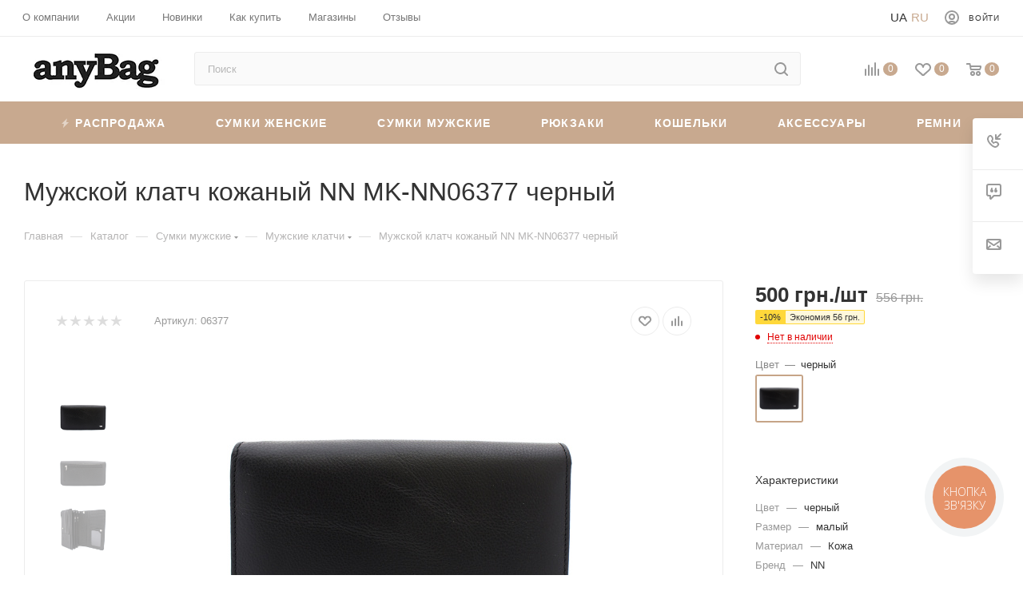

--- FILE ---
content_type: text/html; charset=UTF-8
request_url: https://anybag.ua/catalog/muzhskoy-klatch-nn-mk-nn06377.html
body_size: 78176
content:
 <!DOCTYPE html> <html xmlns="http://www.w3.org/1999/xhtml" xml:lang="ru" lang="ru" > <head><link rel="canonical" href="https://anybag.ua/catalog/muzhskoy-klatch-nn-mk-nn06377.html" /> <title>Мужской клатч кожаный NN MK-NN06377 черный купити в Україні недорого | Інтернет-магазин anyBag</title> <meta name="viewport" content="initial-scale=1.0, width=device-width" /> <meta name="HandheldFriendly" content="true" /> <meta name="yes" content="yes" /> <meta name="apple-mobile-web-app-status-bar-style" content="black" /> <meta name="SKYPE_TOOLBAR" content="SKYPE_TOOLBAR_PARSER_COMPATIBLE" /> <meta http-equiv="Content-Type" content="text/html; charset=UTF-8" />
<meta name="robots" content="index,follow" />
<meta name="keywords" content="Мужской клатч NN MK-NN06377" />
<meta name="description" content="Мужской клатч кожаный NN MK-NN06377 черный в інтернет-магазині anyBag. ⭐ В наявності колекції 2025/2026. ⚡ Безкоштовна доставка від 1500 грн. ⏳ Відправка день в день." />
<link href="/bitrix/js/ui/fonts/opensans/ui.font.opensans.css?16577301612555" rel="stylesheet" />
<link href="/bitrix/js/main/popup/dist/main.popup.bundle.css?165858683828019" rel="stylesheet" />
<link href="/local/templates/aspro_max/components/bitrix/catalog/main/style.css?167870016359766" rel="stylesheet" />
<link href="/bitrix/components/bitrix/system.show_message/templates/.default/style.css?164297215864" rel="stylesheet" />
<link href="/local/templates/aspro_max/components/bitrix/catalog.section/catalog_block/style.css?16429721512700" rel="stylesheet" />
<link href="/local/templates/aspro_max/vendor/css/carousel/owl/owl.carousel.min.css?16429721513351" rel="stylesheet" />
<link href="/local/templates/aspro_max/vendor/css/carousel/owl/owl.theme.default.min.css?16429721511013" rel="stylesheet" />
<link href="/local/templates/aspro_max/css/jquery.fancybox.min.css?164297215112936" rel="stylesheet" />
<link href="/local/templates/aspro_max/components/bitrix/iblock.vote/element_rating/style.css?1642972151346" rel="stylesheet" />
<link href="/local/templates/aspro_max/css/fonts/pt-sans-caption/css/pt-sans-caption.min.css?16775156201206" data-template-style="true" rel="stylesheet" />
<link href="/local/templates/aspro_max/css/blocks/dark-light-theme.css?17035119662264" data-template-style="true" rel="stylesheet" />
<link href="/local/templates/aspro_max/css/colored.css?16775160483044" data-template-style="true" rel="stylesheet" />
<link href="/local/templates/aspro_max/vendor/css/bootstrap.css?167751546994922" data-template-style="true" rel="stylesheet" />
<link href="/local/templates/aspro_max/css/styles.css?1677516287163148" data-template-style="true" rel="stylesheet" />
<link href="/local/templates/aspro_max/css/blocks/blocks.css?167751633916966" data-template-style="true" rel="stylesheet" />
<link href="/local/templates/aspro_max/css/blocks/common.blocks/bottom-icons-panel/bottom-icons-panel.css?17035096361474" data-template-style="true" rel="stylesheet" />
<link href="/local/templates/aspro_max/css/blocks/common.blocks/counter-state/counter-state.css?1677517381291" data-template-style="true" rel="stylesheet" />
<link href="/local/templates/aspro_max/css/banners.css?167752003911708" data-template-style="true" rel="stylesheet" />
<link href="/local/templates/aspro_max/css/menu2.css?17035096218433" data-template-style="true" rel="stylesheet" />
<link href="/local/templates/aspro_max/css/catalog.css?16775175819967" data-template-style="true" rel="stylesheet" />
<link href="/local/templates/aspro_max/ts_filter.css?169278563520556" data-template-style="true" rel="stylesheet" />
<link href="/local/templates/aspro_max/ts_detail.css?16927856494165" data-template-style="true" rel="stylesheet" />
<link href="/local/templates/aspro_max/template_styles_new_version.css?1696256772142524" data-template-style="true" rel="stylesheet" />
<link href="/local/templates/aspro_max/css/media2.css?1679245088112265" data-template-style="true" rel="stylesheet" />
<link href="/local/templates/aspro_max/vendor/css/ripple.css?1677515493613" data-template-style="true" rel="stylesheet" />
<link href="/local/templates/aspro_max/css/left_block_main_page.css?167751772520281" data-template-style="true" rel="stylesheet" />
<link href="/local/templates/aspro_max/css/stores.css?16775180828672" data-template-style="true" rel="stylesheet" />
<link href="/local/templates/aspro_max/css/buy_services.css?167751821413019" data-template-style="true" rel="stylesheet" />
<link href="/local/templates/aspro_max/css/header_fixed.css?167751824510203" data-template-style="true" rel="stylesheet" />
<link href="/local/templates/aspro_max/ajax/ajax.css?1677515589247" data-template-style="true" rel="stylesheet" />
<link href="/local/templates/aspro_max/components/bitrix/search.title/corp/style.css?16775166521424" data-template-style="true" rel="stylesheet" />
<link href="/local/templates/aspro_max/components/bitrix/breadcrumb/main/style.css?16775166231649" data-template-style="true" rel="stylesheet" />
<link href="/local/templates/aspro_max/css/footer.css?167751827329170" data-template-style="true" rel="stylesheet" />
<link href="/local/components/aspro/marketing.popup.max/templates/.default/style.css?16775165854988" data-template-style="true" rel="stylesheet" />
<link href="/local/templates/aspro_max/styles.css?167765879917216" data-template-style="true" rel="stylesheet" />
<link href="/local/templates/aspro_max/css/header.css?170531854812486" data-template-style="true" rel="stylesheet" />
<link href="/local/templates/aspro_max/css/h1-medium.css?1677518373437" data-template-style="true" rel="stylesheet" />
<link href="/local/templates/aspro_max/css/round-elements.css?16775184001396" data-template-style="true" rel="stylesheet" />
<link href="/local/templates/aspro_max/themes/custom_s1/theme.css?170351567355047" data-template-style="true" rel="stylesheet" />
<link href="/local/templates/aspro_max/css/widths/width-2.css?16775184454505" data-template-style="true" rel="stylesheet" />
<link href="/local/templates/aspro_max/css/fonts/font-4.css?16775184785265" data-template-style="true" rel="stylesheet" />
<link href="/local/templates/aspro_max/css/custom.css?17225049205110" data-template-style="true" rel="stylesheet" />
<script>if(!window.BX)window.BX={};if(!window.BX.message)window.BX.message=function(mess){if(typeof mess==='object'){for(let i in mess) {BX.message[i]=mess[i];}; return true;}};</script>
<script>(window.BX||top.BX).message({'pull_server_enabled':'N','pull_config_timestamp':'0','pull_guest_mode':'N','pull_guest_user_id':'0'});(window.BX||top.BX).message({'PULL_OLD_REVISION':'Для продолжения корректной работы с сайтом необходимо перезагрузить страницу.'});</script>
<script>(window.BX||top.BX).message({'JS_CORE_LOADING':'Загрузка...','JS_CORE_NO_DATA':'- Нет данных -','JS_CORE_WINDOW_CLOSE':'Закрыть','JS_CORE_WINDOW_EXPAND':'Развернуть','JS_CORE_WINDOW_NARROW':'Свернуть в окно','JS_CORE_WINDOW_SAVE':'Сохранить','JS_CORE_WINDOW_CANCEL':'Отменить','JS_CORE_WINDOW_CONTINUE':'Продолжить','JS_CORE_H':'ч','JS_CORE_M':'м','JS_CORE_S':'с','JSADM_AI_HIDE_EXTRA':'Скрыть лишние','JSADM_AI_ALL_NOTIF':'Показать все','JSADM_AUTH_REQ':'Требуется авторизация!','JS_CORE_WINDOW_AUTH':'Войти','JS_CORE_IMAGE_FULL':'Полный размер'});</script> <script src="/bitrix/js/main/core/core.js?1703584005329181"></script> <script>BX.setJSList(['/bitrix/js/main/core/core_ajax.js','/bitrix/js/main/core/core_promise.js','/bitrix/js/main/polyfill/promise/js/promise.js','/bitrix/js/main/loadext/loadext.js','/bitrix/js/main/loadext/extension.js','/bitrix/js/main/polyfill/promise/js/promise.js','/bitrix/js/main/polyfill/find/js/find.js','/bitrix/js/main/polyfill/includes/js/includes.js','/bitrix/js/main/polyfill/matches/js/matches.js','/bitrix/js/ui/polyfill/closest/js/closest.js','/bitrix/js/main/polyfill/fill/main.polyfill.fill.js','/bitrix/js/main/polyfill/find/js/find.js','/bitrix/js/main/polyfill/matches/js/matches.js','/bitrix/js/main/polyfill/core/dist/polyfill.bundle.js','/bitrix/js/main/core/core.js','/bitrix/js/main/polyfill/intersectionobserver/js/intersectionobserver.js','/bitrix/js/main/lazyload/dist/lazyload.bundle.js','/bitrix/js/main/polyfill/core/dist/polyfill.bundle.js','/bitrix/js/main/parambag/dist/parambag.bundle.js']);
BX.setCSSList(['/bitrix/js/main/lazyload/dist/lazyload.bundle.css','/bitrix/js/main/parambag/dist/parambag.bundle.css']);</script>
<script>(window.BX||top.BX).message({'LANGUAGE_ID':'ru','FORMAT_DATE':'DD.MM.YYYY','FORMAT_DATETIME':'DD.MM.YYYY HH:MI:SS','COOKIE_PREFIX':'BITRIX_SM','SERVER_TZ_OFFSET':'7200','UTF_MODE':'Y','SITE_ID':'s1','SITE_DIR':'/','USER_ID':'','SERVER_TIME':'1769069283','USER_TZ_OFFSET':'0','USER_TZ_AUTO':'Y','bitrix_sessid':'0b2628cfc0eb83336db31b823f494512'});</script> <script src="/bitrix/js/main/core/core_promise.js?16429721475220"></script>
<script src="/bitrix/js/rest/client/rest.client.js?164297214917414"></script> <script src="/bitrix/js/main/ajax.js?164297214835509"></script>
<script src="/bitrix/js/main/cphttprequest.js?16429721486104"></script>
<script src="/bitrix/js/main/popup/dist/main.popup.bundle.js?1658586838113772"></script>
<script src="/bitrix/js/currency/currency-core/dist/currency-core.bundle.js?16429721485396"></script>
<script src="/bitrix/js/currency/core_currency.js?16429721481141"></script>
<script data-skip-moving='true'>window['asproRecaptcha'] = {params: {'recaptchaColor':'','recaptchaLogoShow':'','recaptchaSize':'','recaptchaBadge':'','recaptchaLang':'ru'},key: '6Le3p8weAAAAAINct7iLSAAGhhT_jbiuR8KD3ob1',ver: '3'};</script>
<script data-skip-moving='true'>!function(c,t,n,p){function s(e){var a=t.getElementById(e);if(a&&!(a.className.indexOf("g-recaptcha")<0)&&c.grecaptcha)if("3"==c[p].ver)a.innerHTML='<textarea class="g-recaptcha-response" style="display:none;resize:0;" name="g-recaptcha-response"></textarea>',grecaptcha.ready(function(){grecaptcha.execute(c[p].key,{action:"maxscore"}).then(function(e){a.innerHTML='<textarea class="g-recaptcha-response" style="display:none;resize:0;" name="g-recaptcha-response">'+e+"</textarea>"})});else{if(a.children.length)return;var r=grecaptcha.render(e,{sitekey:c[p].key+"",theme:c[p].params.recaptchaColor+"",size:c[p].params.recaptchaSize+"",callback:"onCaptchaVerify"+c[p].params.recaptchaSize,badge:c[p].params.recaptchaBadge});$(a).attr("data-widgetid",r)}}c.onLoadRenderRecaptcha=function(){var e=[];for(var a in c[n].args)if(c[n].args.hasOwnProperty(a)){var r=c[n].args[a][0];-1==e.indexOf(r)&&(e.push(r),s(r))}c[n]=function(e){s(e)}},c[n]=c[n]||function(){var e,a,r;c[n].args=c[n].args||[],c[n].args.push(arguments),a="recaptchaApiLoader",(e=t).getElementById(a)||((r=e.createElement("script")).id=a,r.src="//www.google.com/recaptcha/api.js?hl="+c[p].params.recaptchaLang+"&onload=onLoadRenderRecaptcha&render="+("3"==c[p].ver?c[p].key:"explicit"),e.head.appendChild(r))}}(window,document,"renderRecaptchaById","asproRecaptcha");</script>
<script data-skip-moving='true'>!function(){function d(a){for(var e=a;e;)if("form"===(e=e.parentNode).nodeName.toLowerCase())return e;return null}function i(a){var e=[],t=null,n=!1;void 0!==a&&(n=null!==a),t=n?a.getElementsByTagName("input"):document.getElementsByName("captcha_word");for(var r=0;r<t.length;r++)"captcha_word"===t[r].name&&e.push(t[r]);return e}function l(a){for(var e=[],t=a.getElementsByTagName("img"),n=0;n<t.length;n++)!/\/bitrix\/tools\/captcha.php\?(captcha_code|captcha_sid)=[^>]*?/i.test(t[n].src)&&"captcha"!==t[n].id||e.push(t[n]);return e}function h(a){var e="recaptcha-dynamic-"+(new Date).getTime();if(null!==document.getElementById(e)){for(var t=null;t=Math.floor(65535*Math.random()),null!==document.getElementById(e+t););e+=t}var n=document.createElement("div");n.id=e,n.className="g-recaptcha",n.attributes["data-sitekey"]=window.asproRecaptcha.key,a.parentNode&&(a.parentNode.className+=" recaptcha_text",a.parentNode.replaceChild(n,a)),"3"==window.asproRecaptcha.ver&&(a.closest(".captcha-row").style.display="none"),renderRecaptchaById(e)}function a(){for(var a,e,t,n,r=function(){var a=i(null);if(0===a.length)return[];for(var e=[],t=0;t<a.length;t++){var n=d(a[t]);null!==n&&e.push(n)}return e}(),c=0;c<r.length;c++){var o=r[c],p=i(o);if(0!==p.length){var s=l(o);if(0!==s.length){for(a=0;a<p.length;a++)h(p[a]);for(a=0;a<s.length;a++)t=s[a],n="[data-uri]",t.attributes.src=n,t.style.display="none","src"in t&&(t.parentNode&&-1===t.parentNode.className.indexOf("recaptcha_tmp_img")&&(t.parentNode.className+=" recaptcha_tmp_img"),t.src=n);e=o,"function"==typeof $&&$(e).find(".captcha-row label > span").length&&$(e).find(".captcha-row label > span").html(BX.message("RECAPTCHA_TEXT")+' <span class="star">*</span>')}}}}document.addEventListener?document.addEventListener("DOMNodeInserted",function(){try{return(function(){if("undefined"!=typeof renderRecaptchaById)for(var a=document.getElementsByClassName("g-recaptcha"),e=0;e<a.length;e++){var t=a[e];if(0===t.innerHTML.length){var n=t.id;if("string"==typeof n&&0!==n.length){if("3"==window.asproRecaptcha.ver)t.closest(".captcha-row").style.display="none";else if("function"==typeof $){var r=$(t).closest(".captcha-row");r.length&&(r.addClass(window.asproRecaptcha.params.recaptchaSize+" logo_captcha_"+window.asproRecaptcha.params.recaptchaLogoShow+" "+window.asproRecaptcha.params.recaptchaBadge),r.find(".captcha_image").addClass("recaptcha_tmp_img"),r.find(".captcha_input").addClass("recaptcha_text"),"invisible"!==window.asproRecaptcha.params.recaptchaSize&&(r.find("input.recaptcha").length||$('<input type="text" class="recaptcha" value="" />').appendTo(r)))}renderRecaptchaById(n)}}}}(),window.renderRecaptchaById&&window.asproRecaptcha&&window.asproRecaptcha.key)?(a(),!0):(console.error("Bad captcha keys or module error"),!0)}catch(a){return console.error(a),!0}},!1):console.warn("Your browser does not support dynamic ReCaptcha replacement")}();</script>
<script>BX.message({'H_MESS_1':'Временно не работаем','PHONE':'Телефон','FAST_VIEW':'Быстрый просмотр','TABLES_SIZE_TITLE':'Подбор размера','SOCIAL':'Социальные сети','DESCRIPTION':'Описание магазина','ITEMS':'Товары','LOGO':'Логотип','REGISTER_INCLUDE_AREA':'Текст о регистрации','AUTH_INCLUDE_AREA':'Текст об авторизации','FRONT_IMG':'Изображение компании','EMPTY_CART':'пуста','CATALOG_VIEW_MORE':'... Показать все','CATALOG_VIEW_LESS':'... Свернуть','JS_REQUIRED':'Заполните это поле','JS_FORMAT':'Неверный формат','JS_FILE_EXT':'Недопустимое расширение файла','JS_PASSWORD_COPY':'Пароли не совпадают','JS_PASSWORD_LENGTH':'Минимум 6 символов','JS_ERROR':'Неверно заполнено поле','JS_FILE_SIZE':'Максимальный размер 5мб','JS_FILE_BUTTON_NAME':'Выберите файл','JS_FILE_DEFAULT':'Прикрепите файл','JS_DATE':'Некорректная дата','JS_DATETIME':'Некорректная дата/время','JS_REQUIRED_LICENSES':'Согласитесь с условиями','JS_REQUIRED_OFFER':'Согласитесь с условиями','LICENSE_PROP':'Согласие на обработку персональных данных','LOGIN_LEN':'Введите минимум {0} символа','FANCY_CLOSE':'Закрыть','FANCY_NEXT':'Следующий','FANCY_PREV':'Предыдущий','TOP_AUTH_REGISTER':'Регистрация','CALLBACK':'Заказать звонок','ASK':'Задать вопрос','REVIEW':'Оставить отзыв','S_CALLBACK':'Заказать звонок','UNTIL_AKC':'До конца акции','TITLE_QUANTITY_BLOCK':'Остаток','TITLE_QUANTITY':'шт','TOTAL_SUMM_ITEM':'Общая стоимость ','SUBSCRIBE_SUCCESS':'Вы успешно подписались','RECAPTCHA_TEXT':'Подтвердите, что вы не робот','JS_RECAPTCHA_ERROR':'Пройдите проверку','COUNTDOWN_SEC':'сек','COUNTDOWN_MIN':'мин','COUNTDOWN_HOUR':'час','COUNTDOWN_DAY0':'дн','COUNTDOWN_DAY1':'дн','COUNTDOWN_DAY2':'дн','COUNTDOWN_WEAK0':'Недель','COUNTDOWN_WEAK1':'Неделя','COUNTDOWN_WEAK2':'Недели','COUNTDOWN_MONTH0':'Месяцев','COUNTDOWN_MONTH1':'Месяц','COUNTDOWN_MONTH2':'Месяца','COUNTDOWN_YEAR0':'Лет','COUNTDOWN_YEAR1':'Год','COUNTDOWN_YEAR2':'Года','COUNTDOWN_COMPACT_SEC':'с','COUNTDOWN_COMPACT_MIN':'м','COUNTDOWN_COMPACT_HOUR':'ч','COUNTDOWN_COMPACT_DAY':'д','COUNTDOWN_COMPACT_WEAK':'н','COUNTDOWN_COMPACT_MONTH':'м','COUNTDOWN_COMPACT_YEAR0':'л','COUNTDOWN_COMPACT_YEAR1':'г','CATALOG_PARTIAL_BASKET_PROPERTIES_ERROR':'Заполнены не все свойства у добавляемого товара','CATALOG_EMPTY_BASKET_PROPERTIES_ERROR':'Выберите свойства товара, добавляемые в корзину в параметрах компонента','CATALOG_ELEMENT_NOT_FOUND':'Элемент не найден','ERROR_ADD2BASKET':'Ошибка добавления товара в корзину','CATALOG_SUCCESSFUL_ADD_TO_BASKET':'Успешное добавление товара в корзину','ERROR_BASKET_TITLE':'Ошибка корзины','ERROR_BASKET_PROP_TITLE':'Выберите свойства, добавляемые в корзину','ERROR_BASKET_BUTTON':'Выбрать','BASKET_TOP':'Корзина в шапке','ERROR_ADD_DELAY_ITEM':'Ошибка отложенной корзины','VIEWED_TITLE':'Ранее вы смотрели','VIEWED_BEFORE':'Ранее вы смотрели','BEST_TITLE':'Лучшие предложения','CT_BST_SEARCH_BUTTON':'Поиск','CT_BST_SEARCH2_BUTTON':'Найти','BASKET_PRINT_BUTTON':'Распечатать','BASKET_CLEAR_ALL_BUTTON':'Очистить','BASKET_QUICK_ORDER_BUTTON':'Быстрый заказ','BASKET_CONTINUE_BUTTON':'Продолжить покупки','BASKET_ORDER_BUTTON':'Оформить заказ','SHARE_BUTTON':'Поделиться','BASKET_CHANGE_TITLE':'Ваш заказ','BASKET_CHANGE_LINK':'Изменить','MORE_INFO_SKU':'Купить','FROM':'от','BEFORE':'до','TITLE_BLOCK_VIEWED_NAME':'Ранее вы смотрели','T_BASKET':'Корзина','FILTER_EXPAND_VALUES':'Показать все','FILTER_HIDE_VALUES':'Свернуть','FULL_ORDER':'Полный заказ','CUSTOM_COLOR_CHOOSE':'Выбрать','CUSTOM_COLOR_CANCEL':'Отмена','S_MOBILE_MENU':'Меню','MAX_T_MENU_BACK':'Назад','MAX_T_MENU_CALLBACK':'Обратная связь','MAX_T_MENU_CONTACTS_TITLE':'Будьте на связи','SEARCH_TITLE':'Поиск','SOCIAL_TITLE':'Оставайтесь на связи','HEADER_SCHEDULE':'Время работы','SEO_TEXT':'SEO описание','COMPANY_IMG':'Картинка компании','COMPANY_TEXT':'Описание компании','CONFIG_SAVE_SUCCESS':'Настройки сохранены','CONFIG_SAVE_FAIL':'Ошибка сохранения настроек','ITEM_ECONOMY':'Экономия','ITEM_ARTICLE':'Артикул: ','JS_FORMAT_ORDER':'имеет неверный формат','JS_BASKET_COUNT_TITLE':'В корзине товаров на SUMM','POPUP_VIDEO':'Видео','POPUP_GIFT_TEXT':'Нашли что-то особенное? Намекните другу о подарке!','ORDER_FIO_LABEL':'Ф.И.О.','ORDER_PHONE_LABEL':'Телефон','ORDER_REGISTER_BUTTON':'Регистрация','PRICES_TYPE':'Варианты цен','FILTER_HELPER_VALUES':' знач.','SHOW_MORE_SCU_MAIN':'Еще #COUNT#','SHOW_MORE_SCU_1':'предложение','SHOW_MORE_SCU_2':'предложения','SHOW_MORE_SCU_3':'предложений','PARENT_ITEM_NOT_FOUND':'Не найден основной товар для услуги в корзине. Обновите страницу и попробуйте снова.'})</script>
<meta name="theme-color" content="#c8a98f">
<style>:root{--theme-base-color: #c8a98f;--theme-base-opacity-color: #c8a98f1a;--theme-base-color-hue:27;--theme-base-color-saturation:34%;--theme-base-color-lightness:67%;--theme-lightness-hover-diff:%}</style> <script data-skip-moving="true" src="/bitrix/js/aspro.max/jquery-2.1.3.min.js"></script> <script data-skip-moving="true" src="/local/templates/aspro_max/js/speed.min.js?=1677922186"></script> <link rel="shortcut icon" href="/favicon.ico" type="image/x-icon" />
<link rel="apple-touch-icon" sizes="180x180" href="/favicon.png" />
<script>var ajaxMessages = {wait:"Загрузка..."}</script>
<meta property="og:description" content="Мужской клатч NN MK-NN06377" />
<meta property="og:image" content="https://anybag.ua:443/upload/iblock/b47/9jeg65hbdh2a5fimcbrrl0i3ywguvel1.jpeg" />
<link rel="image_src" href="https://anybag.ua:443/upload/iblock/b47/9jeg65hbdh2a5fimcbrrl0i3ywguvel1.jpeg" />
<meta property="og:title" content="Мужские клатчи купить в Украине, недорогие сумки-клатч для мужчин в в интернет-магазине anyBag | Выгодная цена" />
<meta property="og:type" content="website" />
<meta property="og:url" content="https://anybag.ua:443/catalog/muzhskoy-klatch-nn-mk-nn06377.html" /> <script src="/local/templates/aspro_max/js/observer.js?17035094033178"></script>
<script src="/local/templates/aspro_max/js/jquery.actual.min.js?16429721511251"></script>
<script src="/local/templates/aspro_max/js/jqModal.js?17035093722824"></script>
<script src="/local/templates/aspro_max/vendor/js/bootstrap.js?164297215127908"></script>
<script src="/local/templates/aspro_max/vendor/js/jquery.appear.js?16775170991557"></script>
<script src="/local/templates/aspro_max/vendor/js/ripple.js?16775171402225"></script>
<script src="/local/templates/aspro_max/js/browser.js?16429721511032"></script>
<script src="/local/templates/aspro_max/js/jquery.uniform.min.js?16429721518308"></script>
<script src="/local/templates/aspro_max/vendor/js/sticky-sidebar.js?167751721816230"></script>
<script src="/local/templates/aspro_max/js/jquery.validate.min.js?164297215122257"></script>
<script src="/local/templates/aspro_max/js/velocity.min.js?164297215134339"></script>
<script src="/local/templates/aspro_max/js/aspro_animate_open_fancy.js?16429721511916"></script>
<script src="/local/templates/aspro_max/js/jquery.inputmask.bundle.min.js?164297215170933"></script>
<script src="/local/templates/aspro_max/js/jquery.easing.1.3.js?17035094173307"></script>
<script src="/local/templates/aspro_max/js/equalize.min.js?1642972151588"></script>
<script src="/local/templates/aspro_max/js/jquery.alphanumeric.js?1703509475933"></script>
<script src="/local/templates/aspro_max/js/jquery.cookie.js?17035094961216"></script>
<script src="/local/templates/aspro_max/js/jquery.plugin.min.js?16429721513181"></script>
<script src="/local/templates/aspro_max/js/jquery.countdown.min.js?164297215113137"></script>
<script src="/local/templates/aspro_max/js/jquery.countdown-ru.js?16429721511885"></script>
<script src="/local/templates/aspro_max/js/jquery.ikSelect.js?170350953317724"></script>
<script src="/local/templates/aspro_max/js/jquery.mobile.custom.touch.min.js?16429721517784"></script>
<script src="/local/templates/aspro_max/js/jquery.dotdotdot.js?16429721515908"></script>
<script src="/local/templates/aspro_max/js/rating_likes.js?17035124477276"></script>
<script src="/local/templates/aspro_max/js/buy_services.js?16429721515835"></script>
<script src="/local/templates/aspro_max/js/mobile.js?164297215125196"></script>
<script src="/local/templates/aspro_max/js/jquery.mousewheel.min.js?16429721512609"></script>
<script src="/local/templates/aspro_max/js/jquery.mCustomScrollbar.js?164297215194214"></script>
<script src="/local/templates/aspro_max/js/scrollTabs.js?17035125027342"></script>
<script src="/local/templates/aspro_max/js/main2.js?172245472777469"></script>
<script src="/local/templates/aspro_max/js/blocks/blocks.js?17132885935745"></script>
<script src="/bitrix/components/bitrix/search.title/script.js?16775173497539"></script>
<script src="/local/templates/aspro_max/components/bitrix/search.title/mega_menu/script.js?17035125886369"></script>
<script src="/local/templates/aspro_max/components/bitrix/search.title/corp/script.js?164297215110607"></script>
<script src="/local/templates/aspro_max/components/bitrix/menu/top_catalog_wide_new/script.js?1642972151209"></script>
<script src="/local/templates/aspro_max/components/bitrix/menu/top/script.js?164297215136"></script>
<script src="/local/components/aspro/marketing.popup.max/templates/.default/script.js?16429721601756"></script>
<script src="/local/templates/aspro_max/components/bitrix/search.title/fixed/script.js?164297215110264"></script>
<script src="/local/templates/aspro_max/js/custom.js?17132886092377"></script>
<script src="/local/templates/aspro_max/components/bitrix/catalog/main/script.js?167752490414215"></script>
<script src="/local/templates/aspro_max/components/bservice/catalog.element/main/script.js?1713290414140779"></script>
<script src="/local/templates/aspro_max/components/bitrix/sale.prediction.product.detail/main/script.js?1642972151579"></script>
<script src="/local/templates/aspro_max/components/bitrix/catalog.section/catalog_block/script.js?16429721518623"></script>
<script src="/local/templates/aspro_max/vendor/js/carousel/owl/owl.carousel.min.js?164297215144743"></script>
<script src="/local/templates/aspro_max/components/bitrix/catalog.bigdata.products/main/script.js?167751197536432"></script>
<script src="/local/templates/aspro_max/js/jquery.history.js?164297215121571"></script>
<script src="/local/templates/aspro_max/js/jquery.fancybox.min.js?164297215167390"></script> <link rel="alternate" hreflang="uk" href="https://anybag.ua/ua/catalog/muzhskoy-klatch-nn-mk-nn06377.html" /> <link rel="alternate" hreflang="ru" href="https://anybag.ua/catalog/muzhskoy-klatch-nn-mk-nn06377.html" /> <link rel="alternate" hreflang="x-default" href="https://anybag.ua/ua/catalog/muzhskoy-klatch-nn-mk-nn06377.html" /> <meta name="google-site-verification" content="rkQnRyFk3DWOT71BalGrXbcYmuh-SiLVr7OT35VOyBA" /> <script data-skip-moving="true" async src="https://www.googletagmanager.com/gtag/js?id=UA-37184290-1"></script> <script data-skip-moving="true"> window.dataLayer = window.dataLayer || []; function gtag() {dataLayer.push(arguments);} gtag('js', new Date()); gtag('config', 'UA-37184290-1'); </script> <script> window.dataLayer = window.dataLayer || []; function gtag(){dataLayer.push(arguments);} gtag('js', new Date()); gtag('config', 'AW-952045815'); </script> <!-- Google Tag Manager --> <script data-skip-moving="true">(function(w,d,s,l,i){w[l]=w[l]||[];w[l].push({'gtm.start': new Date().getTime(),event:'gtm.js'});var f=d.getElementsByTagName(s)[0], j=d.createElement(s),dl=l!='dataLayer'?'&l='+l:'';j.async=true;j.src= 'https://www.googletagmanager.com/gtm.js?id='+i+dl;f.parentNode.insertBefore(j,f); })(window,document,'script','dataLayer','GTM-KCM8GQ');</script> <!-- End Google Tag Manager --> <!-- Google tag (gtag.js) --> <script async src="https://www.googletagmanager.com/gtag/js?id=G-X038DE1V10"></script> <script> window.dataLayer = window.dataLayer || []; function gtag(){dataLayer.push(arguments);} gtag('js', new Date()); gtag('config', 'G-X038DE1V10'); </script> <!-- Facebook Pixel Code --> <script> !function(f,b,e,v,n,t,s) {if(f.fbq)return;n=f.fbq=function(){n.callMethod? n.callMethod.apply(n,arguments):n.queue.push(arguments)}; if(!f._fbq)f._fbq=n;n.push=n;n.loaded=!0;n.version='2.0'; n.queue=[];t=b.createElement(e);t.async=!0; t.src=v;s=b.getElementsByTagName(e)[0]; s.parentNode.insertBefore(t,s)}(window, document,'script', 'https://connect.facebook.net/en_US/fbevents.js'); fbq('init', '2712552219063481'); fbq('track', 'PageView'); </script> <noscript><img height="1" width="1" style="display:none" src="https://www.facebook.com/tr?id=2712552219063481&ev=PageView&noscript=1" /></noscript> <!-- End Facebook Pixel Code --> <meta name="it-rating" content="it-rat-b31c927f11de7015e699d2428dbfcee5" /> </head> <body class=" site_s1 fill_bg_n catalog-delayed-btn-Y theme-light" id="main" data-site="/"> <!-- Google Tag Manager (noscript) --> <noscript><iframe src="https://www.googletagmanager.com/ns.html?id=GTM-KCM8GQ" height="0" width="0" style="display:none;visibility:hidden"></iframe></noscript> <!-- End Google Tag Manager (noscript) --> <div id="panel"></div> <!--'start_frame_cache_basketitems-component-block'--> <div id="ajax_basket"></div> <!--'end_frame_cache_basketitems-component-block'--> <div class="cd-modal-bg"></div> <script data-skip-moving="true">var solutionName = 'arMaxOptions';</script> <script src="/local/templates/aspro_max/js/setTheme.php?site_id=s1&site_dir=/" data-skip-moving="true"></script> <script>window.onload=function(){window.basketJSParams = window.basketJSParams || [];window.dataLayer = window.dataLayer || [];}; BX.message({'MIN_ORDER_PRICE_TEXT':'<b>Минимальная сумма заказа #PRICE#<\/b><br/>Пожалуйста, добавьте еще товаров в корзину','LICENSES_TEXT':'Я согласен на <a href=\"/include/licenses_detail.php\" target=\"_blank\">обработку персональных данных<\/a>'}); arAsproOptions.PAGES.FRONT_PAGE = window[solutionName].PAGES.FRONT_PAGE = "";arAsproOptions.PAGES.BASKET_PAGE = window[solutionName].PAGES.BASKET_PAGE = "";arAsproOptions.PAGES.ORDER_PAGE = window[solutionName].PAGES.ORDER_PAGE = "";arAsproOptions.PAGES.PERSONAL_PAGE = window[solutionName].PAGES.PERSONAL_PAGE = "";arAsproOptions.PAGES.CATALOG_PAGE = window[solutionName].PAGES.CATALOG_PAGE = "1";</script> <div class="wrapper1 header_bgcolored long_header colored_header catalog_page basket_normal basket_fill_WHITE side_LEFT block_side_NORMAL catalog_icons_Y banner_auto mheader-v1 header-v8 header-font-lower_N regions_N title_position_LEFT fill_ footer-v1 front-vindex1 mfixed_Y mfixed_view_scroll_top title-v3 lazy_N with_phones compact-catalog normal-catalog-img landing-filter big-banners-mobile-normal bottom-icons-panel-Y compact-breadcrumbs-slider catalog-delayed-btn-Y "> <div class="mega_fixed_menu scrollblock"> <div class="maxwidth-theme"> <svg class="svg svg-close" width="14" height="14" viewBox="0 0 14 14"> <path data-name="Rounded Rectangle 568 copy 16" d="M1009.4,953l5.32,5.315a0.987,0.987,0,0,1,0,1.4,1,1,0,0,1-1.41,0L1008,954.4l-5.32,5.315a0.991,0.991,0,0,1-1.4-1.4L1006.6,953l-5.32-5.315a0.991,0.991,0,0,1,1.4-1.4l5.32,5.315,5.31-5.315a1,1,0,0,1,1.41,0,0.987,0.987,0,0,1,0,1.4Z" transform="translate(-1001 -946)"></path> </svg> <i class="svg svg-close mask arrow"></i> <div class="row"> <div class="col-md-9"> <div class="left_menu_block"> <div class="logo_block flexbox flexbox--row align-items-normal"> <div class="logo"> <a href="/"><img src="/upload/CMax/c67/4di3hwltvg730zv1lqlk9yyta7xyhcj8.webp" alt="Интернет-магазин сумок anyBag" title="Интернет-магазин сумок anyBag" data-src="" /></a> </div> <div class="top-description addr"> Интернет-магазин представительского класса </div> </div> <div class="search_block"> <div class="search_wrap"> <div class="search-block"> <div class="search-wrapper"> <div id="title-search_mega_menu"> <form action="/catalog/" class="search"> <div class="search-input-div"> <input class="search-input" id="title-search-input_mega_menu" type="text" name="q" value="" placeholder="Поиск" size="20" maxlength="50" autocomplete="off" /> </div> <div class="search-button-div"> <button class="btn btn-search" type="submit" name="s" value="Найти"><i class="svg inline svg-inline-search2" aria-hidden="true" ><svg class="" width="17" height="17" viewBox="0 0 17 17" aria-hidden="true"><path class="cls-1" d="M16.709,16.719a1,1,0,0,1-1.412,0l-3.256-3.287A7.475,7.475,0,1,1,15,7.5a7.433,7.433,0,0,1-1.549,4.518l3.258,3.289A1,1,0,0,1,16.709,16.719ZM7.5,2A5.5,5.5,0,1,0,13,7.5,5.5,5.5,0,0,0,7.5,2Z"></path></svg></i></button> <span class="close-block inline-search-hide"><span class="svg svg-close close-icons"></span></span> </div> </form> </div> </div> <script> var jsControl = new JCTitleSearch3({ 'AJAX_PAGE' : '/catalog/muzhskoy-klatch-nn-mk-nn06377.html', 'CONTAINER_ID': 'title-search_mega_menu', 'INPUT_ID': 'title-search-input_mega_menu', 'INPUT_ID_TMP': 'title-search-input_mega_menu', 'MIN_QUERY_LEN': 2 });
</script> </div> </div> </div> <!-- noindex --> <div class="burger_menu_wrapper"> <div class="top_link_wrapper"> <div class="menu-item mi6 dropdown catalog wide_menu active"> <div class="wrap"> <a class="dropdown-toggle" href="/catalog/"> <div class="link-title color-theme-hover"> <i class="svg inline svg-inline-icon_catalog" aria-hidden="true" ><svg xmlns="http://www.w3.org/2000/svg" width="10" height="10" viewBox="0 0 10 10"><path data-name="Rounded Rectangle 969 copy 7" class="cls-1" d="M644,76a1,1,0,1,1-1,1A1,1,0,0,1,644,76Zm4,0a1,1,0,1,1-1,1A1,1,0,0,1,648,76Zm4,0a1,1,0,1,1-1,1A1,1,0,0,1,652,76Zm-8,4a1,1,0,1,1-1,1A1,1,0,0,1,644,80Zm4,0a1,1,0,1,1-1,1A1,1,0,0,1,648,80Zm4,0a1,1,0,1,1-1,1A1,1,0,0,1,652,80Zm-8,4a1,1,0,1,1-1,1A1,1,0,0,1,644,84Zm4,0a1,1,0,1,1-1,1A1,1,0,0,1,648,84Zm4,0a1,1,0,1,1-1,1A1,1,0,0,1,652,84Z" transform="translate(-643 -76)"/></svg></i> Каталог </div> </a> <span class="tail"></span> <div class="burger-dropdown-menu row"> <div class="menu-wrapper" > <div class="col-md-4 dropdown-submenu has_img"> <a href="/catalog/sumki_zhenskie/" class="color-theme-hover" title="Сумки женские"> <span class="name option-font-bold">Сумки женские</span> </a> <div class="burger-dropdown-menu toggle_menu"> <div class="menu-item mi7 "> <a href="/catalog/kozhanye_sumki_1/" title="Кожаные сумки"> <span class="name color-theme-hover">Кожаные сумки</span> </a> </div> <div class="menu-item mi7 "> <a href="/catalog/sumki_iz_kozhzamenitelya/" title="Сумки из кожзаменителя"> <span class="name color-theme-hover">Сумки из кожзаменителя</span> </a> </div> <div class="menu-item mi7 "> <a href="/catalog/zamshevye_sumki_1/" title="Замшевые сумки"> <span class="name color-theme-hover">Замшевые сумки</span> </a> </div> <div class="menu-item mi7 "> <a href="/catalog/tekstilnye_sumki/" title="Текстильные сумки"> <span class="name color-theme-hover">Текстильные сумки</span> </a> </div> <div class="menu-item mi7 "> <a href="/catalog/klatchi_1/" title="Клатчи"> <span class="name color-theme-hover">Клатчи</span> </a> </div> </div> </div> <div class="col-md-4 dropdown-submenu has_img"> <a href="/catalog/sumki_muzhskie/" class="color-theme-hover" title="Сумки мужские"> <span class="name option-font-bold">Сумки мужские</span> </a> <div class="burger-dropdown-menu toggle_menu"> <div class="menu-item mi7 "> <a href="/catalog/sumki_sling/" title="Сумки слинг"> <span class="name color-theme-hover">Сумки слинг</span> </a> </div> <div class="menu-item mi7 "> <a href="/catalog/portfeli/" title="Портфели"> <span class="name color-theme-hover">Портфели</span> </a> </div> <div class="menu-item mi7 "> <a href="/catalog/poyasnye_sumki/" title="Поясные сумки"> <span class="name color-theme-hover">Поясные сумки</span> </a> </div> <div class="menu-item mi7 "> <a href="/catalog/sumki_cherez_plecho/" title="Сумки через плечо"> <span class="name color-theme-hover">Сумки через плечо</span> </a> </div> <div class="menu-item mi7 "> <a href="/catalog/barsetki_1/" title="Барсетки"> <span class="name color-theme-hover">Барсетки</span> </a> </div> <div class="menu-item mi7 "> <a href="/catalog/muzhskie_klatchi/" title="Мужские клатчи"> <span class="name color-theme-hover">Мужские клатчи</span> </a> </div> </div> </div> <div class="col-md-4 dropdown-submenu has_img"> <a href="/catalog/ryukzaki_dlya_vsekh/" class="color-theme-hover" title="Рюкзаки для всех"> <span class="name option-font-bold">Рюкзаки для всех</span> </a> <div class="burger-dropdown-menu toggle_menu"> <div class="menu-item mi7 "> <a href="/catalog/ryukzaki/" title="Рюкзаки"> <span class="name color-theme-hover">Рюкзаки</span> </a> </div> <div class="menu-item mi7 "> <a href="/catalog/muzhskie_ryukzaki/" title="Мужские рюкзаки"> <span class="name color-theme-hover">Мужские рюкзаки</span> </a> </div> </div> </div> <div class="col-md-4 dropdown-submenu has_img"> <a href="/catalog/koshelki/" class="color-theme-hover" title="Кошельки"> <span class="name option-font-bold">Кошельки</span> </a> <div class="burger-dropdown-menu toggle_menu"> <div class="menu-item mi7 "> <a href="/catalog/koshelki_zhenskie/" title="Кошельки женские"> <span class="name color-theme-hover">Кошельки женские</span> </a> </div> <div class="menu-item mi7 "> <a href="/catalog/koshelki_muzhskie/" title="Кошельки мужские"> <span class="name color-theme-hover">Кошельки мужские</span> </a> </div> </div> </div> <div class="col-md-4 dropdown-submenu has_img"> <a href="/catalog/aksessuary/" class="color-theme-hover" title="Аксессуары"> <span class="name option-font-bold">Аксессуары</span> </a> <div class="burger-dropdown-menu toggle_menu"> <div class="menu-item mi7 "> <a href="/catalog/vizitnitsy/" title="Визитницы"> <span class="name color-theme-hover">Визитницы</span> </a> </div> <div class="menu-item mi7 "> <a href="/catalog/oblozhki_dlya_pasporta/" title="Обложки для паспорта"> <span class="name color-theme-hover">Обложки для паспорта</span> </a> </div> <div class="menu-item mi7 "> <a href="/catalog/avtodokumenty/" title="Автодокументы"> <span class="name color-theme-hover">Автодокументы</span> </a> </div> <div class="menu-item mi7 "> <a href="/catalog/kosmetichki/" title="Косметички"> <span class="name color-theme-hover">Косметички</span> </a> </div> <div class="menu-item mi7 "> <a href="/catalog/klyuchnitsy/" title="Ключницы"> <span class="name color-theme-hover">Ключницы</span> </a> </div> <div class="menu-item mi7 "> <a href="/catalog/tekstilnye_remni_dlya_sumok/" title="Текстильные ремни для сумок"> <span class="name color-theme-hover">Текстильные ремни для сумок</span> </a> </div> </div> </div> <div class="col-md-4 dropdown-submenu has_img"> <a href="/catalog/remni/" class="color-theme-hover" title="Ремни"> <span class="name option-font-bold">Ремни</span> </a> <div class="burger-dropdown-menu toggle_menu"> <div class="menu-item mi7 "> <a href="/catalog/muzhskie_remni/" title="Мужские ремни"> <span class="name color-theme-hover">Мужские ремни</span> </a> </div> <div class="menu-item mi7 "> <a href="/catalog/zhenskie_remni/" title="Женские ремни"> <span class="name color-theme-hover">Женские ремни</span> </a> </div> </div> </div> </div> </div> </div> </div> </div> <div class="bottom_links_wrapper row"> <div class="menu-item mi9 col-md-4 unvisible "> <div class="wrap"> <a class="" href="/action/"> <div class="link-title color-theme-hover"> <i class="svg inline svg-inline-icon_discount" aria-hidden="true" ><svg xmlns="http://www.w3.org/2000/svg" width="9" height="12" viewBox="0 0 9 12"><path data-name="Shape 943 copy 12" class="cls-1" d="M710,75l-7,7h3l-1,5,7-7h-3Z" transform="translate(-703 -75)"/></svg></i> Акции </div> </a> </div> </div> <div class="menu-item mi9 col-md-4 unvisible "> <div class="wrap"> <a class="" href="/new_products/"> <div class="link-title color-theme-hover"> Новинки </div> </a> </div> </div> <div class="menu-item mi9 col-md-4 unvisible "> <div class="wrap"> <a class="" href="/sellout/"> <div class="link-title color-theme-hover"> Распродажа </div> </a> </div> </div> <div class="menu-item mi9 col-md-4 unvisible "> <div class="wrap"> <a class="" href="/help/"> <div class="link-title color-theme-hover"> Как купить </div> </a> </div> </div> <div class="menu-item mi9 col-md-4 unvisible "> <div class="wrap"> <a class="" href="/about/"> <div class="link-title color-theme-hover"> Компания </div> </a> </div> </div> <div class="menu-item mi9 col-md-4 unvisible "> <div class="wrap"> <a class="" href="/contacts/"> <div class="link-title color-theme-hover"> Контакты </div> </a> </div> </div> <div class="menu-item mi9 col-md-4 unvisible "> <div class="wrap"> <a class="" href="/contacts/stores/"> <div class="link-title color-theme-hover"> Магазины </div> </a> </div> </div> <div class="menu-item mi9 col-md-4 unvisible "> <div class="wrap"> <a class="" href="/store-reviews/"> <div class="link-title color-theme-hover"> Отзывы </div> </a> </div> </div> </div> </div> <!-- /noindex --> </div> </div> <div class="col-md-3"> <div class="right_menu_block"> <div class="contact_wrap"> <div class="info"> <div class="phone blocks"> <div class=""> <!-- noindex --> <div class="phone with_dropdown white sm"> <div class="wrap"> <div> <i class="svg inline svg-inline-phone" aria-hidden="true" ><svg xmlns="http://www.w3.org/2000/svg" width="5" height="11" viewBox="0 0 5 11"><path data-name="Shape 51 copy 13" class="cls-1" d="M402.738,141a18.086,18.086,0,0,0,1.136,1.727,0.474,0.474,0,0,1-.144.735l-0.3.257a1,1,0,0,1-.805.279,4.641,4.641,0,0,1-1.491-.232,4.228,4.228,0,0,1-1.9-3.1,9.614,9.614,0,0,1,.025-4.3,4.335,4.335,0,0,1,1.934-3.118,4.707,4.707,0,0,1,1.493-.244,0.974,0.974,0,0,1,.8.272l0.3,0.255a0.481,0.481,0,0,1,.113.739c-0.454.677-.788,1.159-1.132,1.731a0.43,0.43,0,0,1-.557.181l-0.468-.061a0.553,0.553,0,0,0-.7.309,6.205,6.205,0,0,0-.395,2.079,6.128,6.128,0,0,0,.372,2.076,0.541,0.541,0,0,0,.7.3l0.468-.063a0.432,0.432,0,0,1,.555.175h0Z" transform="translate(-399 -133)"/></svg></i><a rel="nofollow" href="javascript:;">+380678265388</a> </div> </div> <div class="dropdown with_icons"> <div class="wrap scrollblock"> <div class="more_phone"><a rel="nofollow" href="tel:+380678265388"><span class="icon"></span>+380678265388<span class="descr">Київстар</span></a></div> <div class="more_phone"><a rel="nofollow" href="tel:+380931702458"><span class="icon"></span>+380931702458<span class="descr">lifecell</span></a></div> <div class="more_phone"><a rel="nofollow" href="tel:+380505505959"><span class="icon"></span>+380505505959<span class="descr">Vodafone</span></a></div> </div> </div> <i class="svg inline svg-inline-down" aria-hidden="true" ><svg xmlns="http://www.w3.org/2000/svg" width="5" height="3" viewBox="0 0 5 3"><path class="cls-1" d="M250,80h5l-2.5,3Z" transform="translate(-250 -80)"/></svg></i> </div> <!-- /noindex --> </div> <div class="callback_wrap"> <span class="callback-block animate-load font_upper colored" data-event="jqm" data-param-form_id="CALLBACK" data-name="callback">Заказать звонок</span> </div> </div> <div class="question_button_wrapper"> <span class="btn btn-lg btn-transparent-border-color btn-wide animate-load colored_theme_hover_bg-el" data-event="jqm" data-param-form_id="ASK" data-name="ask"> Задать вопрос </span> </div> <div class="person_wrap"> <!--'start_frame_cache_header-auth-block1'--> <!-- noindex --><div class="auth_wr_inner "><a rel="nofollow" title="Мой кабинет" class="personal-link dark-color animate-load" data-event="jqm" data-param-type="auth" data-param-backurl="/catalog/muzhskoy-klatch-nn-mk-nn06377.html" data-name="auth" href="/personal/"><i class="svg inline big svg-inline-cabinet" aria-hidden="true" title="Мой кабинет"><svg class="" width="18" height="18" viewBox="0 0 18 18"><path data-name="Ellipse 206 copy 4" class="cls-1" d="M909,961a9,9,0,1,1,9-9A9,9,0,0,1,909,961Zm2.571-2.5a6.825,6.825,0,0,0-5.126,0A6.825,6.825,0,0,0,911.571,958.5ZM909,945a6.973,6.973,0,0,0-4.556,12.275,8.787,8.787,0,0,1,9.114,0A6.973,6.973,0,0,0,909,945Zm0,10a4,4,0,1,1,4-4A4,4,0,0,1,909,955Zm0-6a2,2,0,1,0,2,2A2,2,0,0,0,909,949Z" transform="translate(-900 -943)"></path></svg></i><span class="wrap"><span class="name">Войти</span></span></a></div><!-- /noindex --> <!--'end_frame_cache_header-auth-block1'--> <!--'start_frame_cache_mobile-basket-with-compare-block1'--> <!-- noindex --> <div class="menu middle"> <ul> <li class="counters"> <a rel="nofollow" class="dark-color basket-link basket ready " href="/basket/"> <i class="svg svg-inline-basket" aria-hidden="true" ><svg class="" width="19" height="16" viewBox="0 0 19 16"><path data-name="Ellipse 2 copy 9" class="cls-1" d="M956.047,952.005l-0.939,1.009-11.394-.008-0.952-1-0.953-6h-2.857a0.862,0.862,0,0,1-.952-1,1.025,1.025,0,0,1,1.164-1h2.327c0.3,0,.6.006,0.6,0.006a1.208,1.208,0,0,1,1.336.918L943.817,947h12.23L957,948v1Zm-11.916-3,0.349,2h10.007l0.593-2Zm1.863,5a3,3,0,1,1-3,3A3,3,0,0,1,945.994,954.005ZM946,958a1,1,0,1,0-1-1A1,1,0,0,0,946,958Zm7.011-4a3,3,0,1,1-3,3A3,3,0,0,1,953.011,954.005ZM953,958a1,1,0,1,0-1-1A1,1,0,0,0,953,958Z" transform="translate(-938 -944)"></path></svg></i> <span>Корзина<span class="count empted">0</span></span> </a> </li> <li class="counters"> <a rel="nofollow" class="dark-color basket-link delay ready " href="/basket/#delayed"> <i class="svg svg-inline-basket" aria-hidden="true" ><svg xmlns="http://www.w3.org/2000/svg" width="16" height="13" viewBox="0 0 16 13"><defs><style>.clsw-1{fill:#fff;fill-rule:evenodd;}</style></defs><path class="clsw-1" d="M506.755,141.6l0,0.019s-4.185,3.734-5.556,4.973a0.376,0.376,0,0,1-.076.056,1.838,1.838,0,0,1-1.126.357,1.794,1.794,0,0,1-1.166-.4,0.473,0.473,0,0,1-.1-0.076c-1.427-1.287-5.459-4.878-5.459-4.878l0-.019A4.494,4.494,0,1,1,500,135.7,4.492,4.492,0,1,1,506.755,141.6Zm-3.251-5.61A2.565,2.565,0,0,0,501,138h0a1,1,0,1,1-2,0h0a2.565,2.565,0,0,0-2.506-2,2.5,2.5,0,0,0-1.777,4.264l-0.013.019L500,145.1l5.179-4.749c0.042-.039.086-0.075,0.126-0.117l0.052-.047-0.006-.008A2.494,2.494,0,0,0,503.5,135.993Z" transform="translate(-492 -134)"/></svg></i> <span>Отложенные<span class="count empted">0</span></span> </a> </li> </ul> </div> <div class="menu middle"> <ul> <li class="counters"> <a rel="nofollow" class="dark-color basket-link compare ready " href="/catalog/compare.php"> <i class="svg inline svg-inline-compare " aria-hidden="true" ><svg xmlns="http://www.w3.org/2000/svg" width="18" height="17" viewBox="0 0 18 17"><defs><style>.cls-1{fill:#333;fill-rule:evenodd;}</style></defs><path data-name="Rounded Rectangle 865" class="cls-1" d="M597,78a1,1,0,0,1,1,1v9a1,1,0,0,1-2,0V79A1,1,0,0,1,597,78Zm4-6a1,1,0,0,1,1,1V88a1,1,0,0,1-2,0V73A1,1,0,0,1,601,72Zm4,8a1,1,0,0,1,1,1v7a1,1,0,0,1-2,0V81A1,1,0,0,1,605,80Zm-12-5a1,1,0,0,1,1,1V88a1,1,0,0,1-2,0V76A1,1,0,0,1,593,75Zm-4,5a1,1,0,0,1,1,1v7a1,1,0,0,1-2,0V81A1,1,0,0,1,589,80Z" transform="translate(-588 -72)"/></svg>
</i> <span>Сравнение товаров<span class="count empted">0</span></span> </a> </li> </ul> </div> <!-- /noindex --> <!--'end_frame_cache_mobile-basket-with-compare-block1'--> </div> </div> </div> <div class="footer_wrap"> <div class="email blocks color-theme-hover"> <i class="svg inline svg-inline-email" aria-hidden="true" ><svg xmlns="http://www.w3.org/2000/svg" width="11" height="9" viewBox="0 0 11 9"><path data-name="Rectangle 583 copy 16" class="cls-1" d="M367,142h-7a2,2,0,0,1-2-2v-5a2,2,0,0,1,2-2h7a2,2,0,0,1,2,2v5A2,2,0,0,1,367,142Zm0-2v-3.039L364,139h-1l-3-2.036V140h7Zm-6.634-5,3.145,2.079L366.634,135h-6.268Z" transform="translate(-358 -133)"/></svg></i> <a href="mailto:info@anybag.com.ua">info@anybag.ua</a><br> <a href="mailto:sale@anybag.com.ua">sale@anybag.ua</a><br> <br> </div> <div class="address blocks"> <i class="svg inline svg-inline-addr" aria-hidden="true" ><svg xmlns="http://www.w3.org/2000/svg" width="9" height="12" viewBox="0 0 9 12"><path class="cls-1" d="M959.135,82.315l0.015,0.028L955.5,87l-3.679-4.717,0.008-.013a4.658,4.658,0,0,1-.83-2.655,4.5,4.5,0,1,1,9,0A4.658,4.658,0,0,1,959.135,82.315ZM955.5,77a2.5,2.5,0,0,0-2.5,2.5,2.467,2.467,0,0,0,.326,1.212l-0.014.022,2.181,3.336,2.034-3.117c0.033-.046.063-0.094,0.093-0.142l0.066-.1-0.007-.009a2.468,2.468,0,0,0,.32-1.2A2.5,2.5,0,0,0,955.5,77Z" transform="translate(-951 -75)"/></svg></i> г. Киев ТЦ Silver Breeze, пр-т Павла Тычины 1-В, 1 этаж </div> <div class="social-block"> <div class="social-icons si1"> <!-- noindex --> <ul> <li class="facebook"> <a href="https://www.facebook.com/anyBag.ua" target="_blank" rel="nofollow" title="Facebook"> Facebook </a> </li> <li class="instagram"> <a href="https://www.instagram.com/anybag.ua" target="_blank" rel="nofollow" title="Instagram"> Instagram </a> </li> <li class="telegram"> <a href="https://t.me/anybag_shop" target="_blank" rel="nofollow" title="Telegram"> Telegram </a> </li> <li class="ytb"> <a href="https://www.youtube.com/channel/UCvtKWhTSNd310rqUcEh_4fg" target="_blank" rel="nofollow" title="YouTube"> YouTube </a> </li> <li class="viber viber_mobile"> <a href=" viber://add?number=380678265388" target="_blank" rel="nofollow" title="Viber"> Viber </a> </li> <li class="viber viber_desktop"> <a href="viber://chat?number=+380678265388" target="_blank" rel="nofollow" title="Viber"> Viber </a> </li> <li class="whats"> <a href="https://wa.me/+380675077277" target="_blank" rel="nofollow" title="WhatsApp"> WhatsApp </a> </li> </ul> <!-- /noindex -->
</div> </div> </div> </div> </div> </div> </div>
</div> <div class="header_wrap visible-lg visible-md title-v3 "> <header id="header"> <div class="top-block top-block-v1 fix-logo2"> <div class="maxwidth-theme"> <div class="wrapp_block"> <div class="row"> <div class="items-wrapper flexbox flexbox--row justify-content-between"> <div class="menus"> <ul class="menu top"> <li > <a href="/about/"> <span>О компании</span> </a> </li> <li > <a href="/action/"> <span>Акции</span> </a> </li> <li > <a href="/new_products/"> <span>Новинки</span> </a> </li> <li > <a href="/help/"> <span>Как купить</span> </a> </li> <li > <a href="/contacts/stores/"> <span>Магазины</span> </a> </li> <li > <a href="/store-reviews/"> <span>Отзывы</span> </a> </li> <li class="more hidden"> <span>...</span> <ul class="dropdown"></ul> </li> </ul> <script data-skip-moving="true"> InitTopestMenuGummi(); CheckTopMenuPadding(); CheckTopMenuOncePadding(); CheckTopMenuDotted(); </script> </div> <div class="top-block-cont"> <div class="lang-swith"> <a href="/ua/catalog/muzhskoy-klatch-nn-mk-nn06377.html" class="">Ua</a> <a href="/catalog/muzhskoy-klatch-nn-mk-nn06377.html" class="active">Ru</a> </div> <div class="top-block-item show-fixed top-ctrl"> <div class="personal_wrap pw1"> <div class="personal top login font_upper"> <!--'start_frame_cache_header-auth-block2'--> <!-- noindex --><div class="auth_wr_inner "><a rel="nofollow" title="Мой кабинет" class="personal-link dark-color animate-load" data-event="jqm" data-param-type="auth" data-param-backurl="/catalog/muzhskoy-klatch-nn-mk-nn06377.html" data-name="auth" href="/personal/"><i class="svg inline svg-inline-cabinet" aria-hidden="true" title="Мой кабинет"><svg class="" width="18" height="18" viewBox="0 0 18 18"><path data-name="Ellipse 206 copy 4" class="cls-1" d="M909,961a9,9,0,1,1,9-9A9,9,0,0,1,909,961Zm2.571-2.5a6.825,6.825,0,0,0-5.126,0A6.825,6.825,0,0,0,911.571,958.5ZM909,945a6.973,6.973,0,0,0-4.556,12.275,8.787,8.787,0,0,1,9.114,0A6.973,6.973,0,0,0,909,945Zm0,10a4,4,0,1,1,4-4A4,4,0,0,1,909,955Zm0-6a2,2,0,1,0,2,2A2,2,0,0,0,909,949Z" transform="translate(-900 -943)"></path></svg></i><span class="wrap"><span class="name">Войти</span></span></a></div><!-- /noindex --> <!--'end_frame_cache_header-auth-block2'--> </div> </div> </div> </div> </div> </div> </div> </div> </div> <div class="header-wrapper fix-logo2 header-v8"> <div class="logo_and_menu-row"> <div class="logo-row paddings"> <div class="maxwidth-theme"> <div class="row"> <div class="col-md-12 d-flex"> <div class="logo-block pull-left floated h8"> <div class="logo"> <a href="/"><img src="/upload/CMax/c67/4di3hwltvg730zv1lqlk9yyta7xyhcj8.webp" alt="Интернет-магазин сумок anyBag" title="Интернет-магазин сумок anyBag" data-src="" /></a> </div> </div> <div class="float_wrapper fix-block pull-left"> <div class="wrap_icon inner-table-block"> <div class="phone-block blocks icons"> <!-- noindex --> <div class="phone with_dropdown"> <i class="svg inline svg-inline-phone" aria-hidden="true" ><svg class="" width="5" height="13" viewBox="0 0 5 13"><path class="cls-phone" d="M785.738,193.457a22.174,22.174,0,0,0,1.136,2.041,0.62,0.62,0,0,1-.144.869l-0.3.3a0.908,0.908,0,0,1-.805.33,4.014,4.014,0,0,1-1.491-.274c-1.2-.679-1.657-2.35-1.9-3.664a13.4,13.4,0,0,1,.024-5.081c0.255-1.316.73-2.991,1.935-3.685a4.025,4.025,0,0,1,1.493-.288,0.888,0.888,0,0,1,.8.322l0.3,0.3a0.634,0.634,0,0,1,.113.875c-0.454.8-.788,1.37-1.132,2.045-0.143.28-.266,0.258-0.557,0.214l-0.468-.072a0.532,0.532,0,0,0-.7.366,8.047,8.047,0,0,0-.023,4.909,0.521,0.521,0,0,0,.7.358l0.468-.075c0.291-.048.4-0.066,0.555,0.207h0Z" transform="translate(-782 -184)"/></svg></i><a rel="nofollow" href="javascript:;">+380678265388</a> <div class="dropdown with_icons"> <div class="wrap scrollblock"> <div class="more_phone"><a rel="nofollow" href="tel:+380678265388"><span class="icon"></span>+380678265388<span class="descr">Київстар</span></a></div> <div class="more_phone"><a rel="nofollow" href="tel:+380931702458"><span class="icon"></span>+380931702458<span class="descr">lifecell</span></a></div> <div class="more_phone"><a rel="nofollow" href="tel:+380505505959"><span class="icon"></span>+380505505959<span class="descr">Vodafone</span></a></div> </div> </div> <i class="svg inline svg-inline-down" aria-hidden="true" ><svg xmlns="http://www.w3.org/2000/svg" width="5" height="3" viewBox="0 0 5 3"><path class="cls-1" d="M250,80h5l-2.5,3Z" transform="translate(-250 -80)"/></svg></i> </div> <!-- /noindex --> </div> </div> </div> <div class="search_wrap pull-left"> <div class="search-block inner-table-block"> <div class="search-wrapper"> <div id="title-search_fixed"> <form action="/catalog/" class="search"> <div class="search-input-div"> <input class="search-input" id="title-search-input_fixed" type="text" name="q" value="" placeholder="Поиск" size="20" maxlength="50" autocomplete="off" /> </div> <div class="search-button-div"> <button class="btn btn-search" type="submit" name="s" value="Найти"> <i class="svg inline svg-inline-search2" aria-hidden="true" ><svg class="" width="17" height="17" viewBox="0 0 17 17" aria-hidden="true"><path class="cls-1" d="M16.709,16.719a1,1,0,0,1-1.412,0l-3.256-3.287A7.475,7.475,0,1,1,15,7.5a7.433,7.433,0,0,1-1.549,4.518l3.258,3.289A1,1,0,0,1,16.709,16.719ZM7.5,2A5.5,5.5,0,1,0,13,7.5,5.5,5.5,0,0,0,7.5,2Z"></path></svg></i> </button> <span class="close-block inline-search-hide"><i class="svg inline svg-inline-search svg-close close-icons colored_theme_hover" aria-hidden="true" ><svg xmlns="http://www.w3.org/2000/svg" width="16" height="16" viewBox="0 0 16 16"><path data-name="Rounded Rectangle 114 copy 3" class="cccls-1" d="M334.411,138l6.3,6.3a1,1,0,0,1,0,1.414,0.992,0.992,0,0,1-1.408,0l-6.3-6.306-6.3,6.306a1,1,0,0,1-1.409-1.414l6.3-6.3-6.293-6.3a1,1,0,0,1,1.409-1.414l6.3,6.3,6.3-6.3A1,1,0,0,1,340.7,131.7Z" transform="translate(-325 -130)"></path></svg></i></span> </div> </form> </div> </div> <script> var jsControl = new JCTitleSearch4({ 'AJAX_PAGE' : '/catalog/muzhskoy-klatch-nn-mk-nn06377.html', 'CONTAINER_ID': 'title-search_fixed', 'INPUT_ID': 'title-search-input_fixed', 'INPUT_ID_TMP': 'title-search-input_fixed', 'MIN_QUERY_LEN': 2 });
</script> </div> </div> <div class="right-icons pull-right wb"> <div class="pull-right"> <!--'start_frame_cache_header-basket-with-compare-block1'--> <div class="wrap_icon wrap_basket baskets"> <!--noindex--> <a class="basket-link compare big " href="/catalog/compare.php" title="Список сравниваемых элементов"> <span class="js-basket-block"><i class="svg inline svg-inline-compare big" aria-hidden="true" ><svg xmlns="http://www.w3.org/2000/svg" width="18" height="17" viewBox="0 0 18 17"><defs><style>.cls-1{fill:#333;fill-rule:evenodd;}</style></defs><path data-name="Rounded Rectangle 865" class="cls-1" d="M597,78a1,1,0,0,1,1,1v9a1,1,0,0,1-2,0V79A1,1,0,0,1,597,78Zm4-6a1,1,0,0,1,1,1V88a1,1,0,0,1-2,0V73A1,1,0,0,1,601,72Zm4,8a1,1,0,0,1,1,1v7a1,1,0,0,1-2,0V81A1,1,0,0,1,605,80Zm-12-5a1,1,0,0,1,1,1V88a1,1,0,0,1-2,0V76A1,1,0,0,1,593,75Zm-4,5a1,1,0,0,1,1,1v7a1,1,0,0,1-2,0V81A1,1,0,0,1,589,80Z" transform="translate(-588 -72)"/></svg>
</i><span class="title dark_link">Сравнение</span><span class="count">0</span></span> </a> <!--/noindex--> </div> <!-- noindex --> <div class="wrap_icon wrap_basket baskets"> <a rel="nofollow" class="basket-link delay big " href="/basket/#delayed" title="Список отложенных товаров пуст"> <span class="js-basket-block"> <i class="svg inline svg-inline-wish big" aria-hidden="true" ><svg xmlns="http://www.w3.org/2000/svg" width="20" height="16" viewBox="0 0 20 16"><path data-name="Ellipse 270 copy 3" class="clsw-1" d="M682.741,81.962L682.75,82l-0.157.142a5.508,5.508,0,0,1-1.009.911L675,89h-2l-6.5-5.9a5.507,5.507,0,0,1-1.188-1.078l-0.057-.052,0-.013A5.484,5.484,0,1,1,674,75.35,5.485,5.485,0,1,1,682.741,81.962ZM678.5,75a3.487,3.487,0,0,0-3.446,3H675a1,1,0,0,1-2,0h-0.054a3.491,3.491,0,1,0-5.924,2.971L667,81l7,6,7-6-0.023-.028A3.5,3.5,0,0,0,678.5,75Z" transform="translate(-664 -73)"/></svg></i> <span class="title dark_link">Отложенные</span> <span class="count">0</span> </span> </a> </div> <div class="wrap_icon wrap_basket baskets top_basket"> <a rel="nofollow" class="basket-link basket big " href="/basket/" title="Корзина пуста"> <span class="js-basket-block"> <i class="svg inline svg-inline-basket big" aria-hidden="true" ><svg class="" width="19" height="16" viewBox="0 0 19 16"><path data-name="Ellipse 2 copy 9" class="cls-1" d="M956.047,952.005l-0.939,1.009-11.394-.008-0.952-1-0.953-6h-2.857a0.862,0.862,0,0,1-.952-1,1.025,1.025,0,0,1,1.164-1h2.327c0.3,0,.6.006,0.6,0.006a1.208,1.208,0,0,1,1.336.918L943.817,947h12.23L957,948v1Zm-11.916-3,0.349,2h10.007l0.593-2Zm1.863,5a3,3,0,1,1-3,3A3,3,0,0,1,945.994,954.005ZM946,958a1,1,0,1,0-1-1A1,1,0,0,0,946,958Zm7.011-4a3,3,0,1,1-3,3A3,3,0,0,1,953.011,954.005ZM953,958a1,1,0,1,0-1-1A1,1,0,0,0,953,958Z" transform="translate(-938 -944)"></path></svg></i> <span class="title dark_link">Корзина</span> <span class="count">0</span> </span> </a> <span class="basket_hover_block loading_block loading_block_content"></span> </div> <!-- /noindex --> <!--'end_frame_cache_header-basket-with-compare-block1'--> </div> </div> </div> </div> </div> </div>	</div> <div class="menu-row middle-block bgcolored"> <div class="maxwidth-theme"> <div class="row"> <div class="col-md-12"> <div class="menu-only"> <nav class="mega-menu sliced mms1"> <!--Тут твій код--> <div class="header-menu-block"> <div class="header-menu-item"> <a href="/sellout/" class="header-menu-text"> <span class="icon"> <i class="svg inline svg-inline-icon_discount" aria-hidden="true"><svg xmlns="http://www.w3.org/2000/svg" width="9" height="12" viewBox="0 0 9 12"><path data-name="Shape 943 copy 12" class="cls-1" d="M710,75l-7,7h3l-1,5,7-7h-3Z" transform="translate(-703 -75)"></path></svg></i> </span> Распродажа </a> </div> <div class="header-menu-item"> <a href="/catalog/sumki_zhenskie/" class="header-menu-text"> Сумки женские </a> <div class="header-menu-dropdown"> <ul> <li> <a href="/catalog/kozhanye_sumki_1/" class="header-menu-dropdown-link"> <div class="header-menu-dropdown-img"> <img class="lazy" src="/upload/resize_cache/iblock/2a3/80_80_1/8uz2luz1j66wnf4lhpv12qemavemppym.jpg" data-src="/upload/resize_cache/iblock/2a3/80_80_1/8uz2luz1j66wnf4lhpv12qemavemppym.jpg" alt="Кожаные сумки" title="Кожаные сумки" /> </div> <div class="header-menu-dropdown-name">Кожаные сумки</div> </a> </li> <li> <a href="/catalog/sumki_iz_kozhzamenitelya/" class="header-menu-dropdown-link"> <div class="header-menu-dropdown-img"> <img class="lazy" src="/upload/resize_cache/iblock/0dc/80_80_1/p6h4ezeiv30doynkvo1e0s3ovgm4sf67.jpg" data-src="/upload/resize_cache/iblock/0dc/80_80_1/p6h4ezeiv30doynkvo1e0s3ovgm4sf67.jpg" alt="Сумки из кожзаменителя" title="Сумки из кожзаменителя" /> </div> <div class="header-menu-dropdown-name">Сумки из кожзаменителя</div> </a> </li> <li> <a href="/catalog/zamshevye_sumki_1/" class="header-menu-dropdown-link"> <div class="header-menu-dropdown-img"> <img class="lazy" src="/upload/resize_cache/iblock/877/80_80_1/eoxgpcqmlzh037663uoqnrqcpqoeryz4.jpg" data-src="/upload/resize_cache/iblock/877/80_80_1/eoxgpcqmlzh037663uoqnrqcpqoeryz4.jpg" alt="Замшевые сумки" title="Замшевые сумки" /> </div> <div class="header-menu-dropdown-name">Замшевые сумки</div> </a> </li> <li> <a href="/catalog/tekstilnye_sumki/" class="header-menu-dropdown-link"> <div class="header-menu-dropdown-img"> <img class="lazy" src="/upload/resize_cache/iblock/547/80_80_1/y8a37xrcoi7xkf9lcxf7mdgx721pfkx1.jpg" data-src="/upload/resize_cache/iblock/547/80_80_1/y8a37xrcoi7xkf9lcxf7mdgx721pfkx1.jpg" alt="Текстильные сумки" title="Текстильные сумки" /> </div> <div class="header-menu-dropdown-name">Текстильные сумки</div> </a> </li> <li> <a href="/catalog/klatchi_1/" class="header-menu-dropdown-link"> <div class="header-menu-dropdown-img"> <img class="lazy" src="/upload/resize_cache/iblock/25c/80_80_1/88rgd35bptinuj7jk82l8qjvgpnz4aa0.jpg" data-src="/upload/resize_cache/iblock/25c/80_80_1/88rgd35bptinuj7jk82l8qjvgpnz4aa0.jpg" alt="Клатчи" title="Клатчи" /> </div> <div class="header-menu-dropdown-name">Клатчи</div> </a> </li> </ul> </div> </div> <div class="header-menu-item"> <a href="/catalog/sumki_muzhskie/" class="header-menu-text"> Сумки мужские </a> <div class="header-menu-dropdown"> <ul> <li> <a href="/catalog/sumki_sling/" class="header-menu-dropdown-link"> <div class="header-menu-dropdown-img"> <img class="lazy" src="/upload/resize_cache/iblock/fd5/80_80_1/sn3akru04aswc9z4xl9hd2ah50b1hbnv.jpg" data-src="/upload/resize_cache/iblock/fd5/80_80_1/sn3akru04aswc9z4xl9hd2ah50b1hbnv.jpg" alt="Сумки слинг" title="Сумки слинг" /> </div> <div class="header-menu-dropdown-name">Сумки слинг</div> </a> </li> <li> <a href="/catalog/portfeli/" class="header-menu-dropdown-link"> <div class="header-menu-dropdown-img"> <img class="lazy" src="/upload/resize_cache/iblock/3ec/80_80_1/k6916ttfbce4vu8q592uj722us1w3o9h.jpg" data-src="/upload/resize_cache/iblock/3ec/80_80_1/k6916ttfbce4vu8q592uj722us1w3o9h.jpg" alt="Портфели" title="Портфели" /> </div> <div class="header-menu-dropdown-name">Портфели</div> </a> </li> <li> <a href="/catalog/poyasnye_sumki/" class="header-menu-dropdown-link"> <div class="header-menu-dropdown-img"> <img class="lazy" src="/upload/resize_cache/iblock/977/80_80_1/brn2zysnnqp7l7yr6xblv276nd9i8muc.jpg" data-src="/upload/resize_cache/iblock/977/80_80_1/brn2zysnnqp7l7yr6xblv276nd9i8muc.jpg" alt="Поясные сумки" title="Поясные сумки" /> </div> <div class="header-menu-dropdown-name">Поясные сумки</div> </a> </li> <li> <a href="/catalog/sumki_cherez_plecho/" class="header-menu-dropdown-link"> <div class="header-menu-dropdown-img"> <img class="lazy" src="/upload/resize_cache/iblock/902/80_80_1/tjvg3a9u9741e63sy9sx4b3nld6vz5af.jpg" data-src="/upload/resize_cache/iblock/902/80_80_1/tjvg3a9u9741e63sy9sx4b3nld6vz5af.jpg" alt="Сумки через плечо" title="Сумки через плечо" /> </div> <div class="header-menu-dropdown-name">Сумки через плечо</div> </a> </li> <li> <a href="/catalog/barsetki_1/" class="header-menu-dropdown-link"> <div class="header-menu-dropdown-img"> <img class="lazy" src="/upload/resize_cache/iblock/01b/80_80_1/m3dhxy1xaen3ydm1tuscbkkelhafrhha.jpg" data-src="/upload/resize_cache/iblock/01b/80_80_1/m3dhxy1xaen3ydm1tuscbkkelhafrhha.jpg" alt="Барсетки" title="Барсетки" /> </div> <div class="header-menu-dropdown-name">Барсетки</div> </a> </li> <li> <a href="/catalog/muzhskie_klatchi/" class="header-menu-dropdown-link"> <div class="header-menu-dropdown-img"> <img class="lazy" src="/upload/resize_cache/iblock/1b1/80_80_1/qqttqvlfy2cmqnzkmw46qi2hkfbgc6s7.jpg" data-src="/upload/resize_cache/iblock/1b1/80_80_1/qqttqvlfy2cmqnzkmw46qi2hkfbgc6s7.jpg" alt="Мужские клатчи" title="Мужские клатчи" /> </div> <div class="header-menu-dropdown-name">Мужские клатчи</div> </a> </li> </ul> </div> </div> <div class="header-menu-item"> <a href="/catalog/ryukzaki_dlya_vsekh/" class="header-menu-text"> Рюкзаки </a> <div class="header-menu-dropdown"> <ul> <li> <a href="/catalog/ryukzaki/" class="header-menu-dropdown-link"> <div class="header-menu-dropdown-img"> <img class="lazy" src="/upload/resize_cache/iblock/475/80_80_1/9nqjqoqqme6ny4j2fy5q9to0cd3q5oif.jpg" data-src="/upload/resize_cache/iblock/475/80_80_1/9nqjqoqqme6ny4j2fy5q9to0cd3q5oif.jpg" alt="Рюкзаки" title="Рюкзаки" /> </div> <div class="header-menu-dropdown-name">Женские рюкзаки</div> </a> </li> <li> <a href="/catalog/muzhskie_ryukzaki/" class="header-menu-dropdown-link"> <div class="header-menu-dropdown-img"> <img class="lazy" src="/upload/resize_cache/iblock/50d/80_80_1/3mny2a4i4np2kd06nx22ehs44akurp4n.jpg" data-src="/upload/resize_cache/iblock/50d/80_80_1/3mny2a4i4np2kd06nx22ehs44akurp4n.jpg" alt="Мужские рюкзаки" title="Мужские рюкзаки" /> </div> <div class="header-menu-dropdown-name">Мужские рюкзаки</div> </a> </li> </ul> </div> </div> <div class="header-menu-item"> <a href="/catalog/koshelki/" class="header-menu-text"> Кошельки </a> <div class="header-menu-dropdown"> <ul> <li> <a href="/catalog/koshelki_zhenskie/" class="header-menu-dropdown-link"> <div class="header-menu-dropdown-img"> <img class="lazy" src="/upload/resize_cache/iblock/62a/80_80_1/7hnlf4oklg4q2906vfimqb0x62p4n502.jpg" data-src="/upload/resize_cache/iblock/62a/80_80_1/7hnlf4oklg4q2906vfimqb0x62p4n502.jpg" alt="Кошельки женские" title="Кошельки женские" /> </div> <div class="header-menu-dropdown-name">Кошельки женские</div> </a> </li> <li> <a href="/catalog/koshelki_muzhskie/" class="header-menu-dropdown-link"> <div class="header-menu-dropdown-img"> <img class="lazy" src="/upload/resize_cache/iblock/960/80_80_1/a4nb789rpcch65d0bhxl9m7xh3ll066u.jpg" data-src="/upload/resize_cache/iblock/960/80_80_1/a4nb789rpcch65d0bhxl9m7xh3ll066u.jpg" alt="Кошельки мужские" title="Кошельки мужские" /> </div> <div class="header-menu-dropdown-name">Кошельки мужские</div> </a> </li> </ul> </div> </div> <div class="header-menu-item"> <a href="/catalog/aksessuary/" class="header-menu-text"> Аксессуары </a> <div class="header-menu-dropdown"> <ul> <li> <a href="/catalog/vizitnitsy/" class="header-menu-dropdown-link"> <div class="header-menu-dropdown-img"> <img class="lazy" src="/upload/resize_cache/iblock/cd0/80_80_1/4a12jzooa4l1eo4ij9b3bdm1f3s61uwp.jpg" data-src="/upload/resize_cache/iblock/cd0/80_80_1/4a12jzooa4l1eo4ij9b3bdm1f3s61uwp.jpg" alt="Визитницы" title="Визитницы" /> </div> <div class="header-menu-dropdown-name">Визитницы</div> </a> </li> <li> <a href="/catalog/oblozhki_dlya_pasporta/" class="header-menu-dropdown-link"> <div class="header-menu-dropdown-img"> <img class="lazy" src="/upload/resize_cache/iblock/8aa/80_80_1/q1uhgw6xkh638x2eyxjr18jdzjrlrj3w.jpg" data-src="/upload/resize_cache/iblock/8aa/80_80_1/q1uhgw6xkh638x2eyxjr18jdzjrlrj3w.jpg" alt="Обложки для паспорта" title="Обложки для паспорта" /> </div> <div class="header-menu-dropdown-name">Обложки для паспорта</div> </a> </li> <li> <a href="/catalog/avtodokumenty/" class="header-menu-dropdown-link"> <div class="header-menu-dropdown-img"> <img class="lazy" src="/upload/resize_cache/iblock/60b/80_80_1/gabs759ufzhlidnfccugsu9k21cvtjyh.jpg" data-src="/upload/resize_cache/iblock/60b/80_80_1/gabs759ufzhlidnfccugsu9k21cvtjyh.jpg" alt="Автодокументы" title="Автодокументы" /> </div> <div class="header-menu-dropdown-name">Автодокументы</div> </a> </li> <li> <a href="/catalog/kosmetichki/" class="header-menu-dropdown-link"> <div class="header-menu-dropdown-img"> <img class="lazy" src="/upload/resize_cache/iblock/dc5/80_80_1/n13xk1oyy9rkk2y3kqsjrmb7hrw2mdte.jpg" data-src="/upload/resize_cache/iblock/dc5/80_80_1/n13xk1oyy9rkk2y3kqsjrmb7hrw2mdte.jpg" alt="Косметички" title="Косметички" /> </div> <div class="header-menu-dropdown-name">Косметички</div> </a> </li> <li> <a href="/catalog/klyuchnitsy/" class="header-menu-dropdown-link"> <div class="header-menu-dropdown-img"> <img class="lazy" src="/upload/resize_cache/iblock/d8a/80_80_1/gl6ztc6tsqvfqwdq1doee2djzzbiy3zo.jpg" data-src="/upload/resize_cache/iblock/d8a/80_80_1/gl6ztc6tsqvfqwdq1doee2djzzbiy3zo.jpg" alt="Ключницы" title="Ключницы" /> </div> <div class="header-menu-dropdown-name">Ключницы</div> </a> </li> <li> <a href="/catalog/tekstilnye_remni_dlya_sumok/" class="header-menu-dropdown-link"> <div class="header-menu-dropdown-img"> <img class="lazy" src="/upload/resize_cache/iblock/982/80_80_1/rb6ru310kkm8xq04ik42orukzi5gcxvl.jpg" data-src="/upload/resize_cache/iblock/982/80_80_1/rb6ru310kkm8xq04ik42orukzi5gcxvl.jpg" alt="Текстильные ремни для сумок" title="Текстильные ремни для сумок" /> </div> <div class="header-menu-dropdown-name">Текстильные ремни для сумок</div> </a> </li> </ul> </div> </div> <div class="header-menu-item"> <a href="/catalog/remni/" class="header-menu-text"> Ремни </a> <div class="header-menu-dropdown"> <ul> <li> <a href="/catalog/muzhskie_remni/" class="header-menu-dropdown-link"> <div class="header-menu-dropdown-img"> <img class="lazy" src="/upload/resize_cache/iblock/d2a/80_80_1/z46p0mdk61jgss3d9blc3oz6iy2ndhfb.jpg" data-src="/upload/resize_cache/iblock/d2a/80_80_1/z46p0mdk61jgss3d9blc3oz6iy2ndhfb.jpg" alt="Мужские ремни" title="Мужские ремни" /> </div> <div class="header-menu-dropdown-name">Мужские ремни</div> </a> </li> <li> <a href="/catalog/zhenskie_remni/" class="header-menu-dropdown-link"> <div class="header-menu-dropdown-img"> <img class="lazy" src="/upload/resize_cache/iblock/cc9/80_80_1/krrb8n5mo8ckzq12iys8rb9aq6chwujk.jpg" data-src="/upload/resize_cache/iblock/cc9/80_80_1/krrb8n5mo8ckzq12iys8rb9aq6chwujk.jpg" alt="Женские ремни" title="Женские ремни" /> </div> <div class="header-menu-dropdown-name">Женские ремни</div> </a> </li> </ul> </div> </div> </div> </nav> </div> </div> </div> </div> </div> <div class="line-row visible-xs"></div> </div>	</header> </div> <div id="headerfixed"> <div class="maxwidth-theme"> <div class="logo-row v2 row margin0 menu-row"> <div class="burger inner-table-block"><i class="svg inline svg-inline-burger dark" aria-hidden="true" ><svg width="16" height="12" viewBox="0 0 16 12"><path data-name="Rounded Rectangle 81 copy 4" class="cls-1" d="M872,958h-8a1,1,0,0,1-1-1h0a1,1,0,0,1,1-1h8a1,1,0,0,1,1,1h0A1,1,0,0,1,872,958Zm6-5H864a1,1,0,0,1,0-2h14A1,1,0,0,1,878,953Zm0-5H864a1,1,0,0,1,0-2h14A1,1,0,0,1,878,948Z" transform="translate(-863 -946)"></path></svg></i></div> <div class="inner-table-block nopadding logo-block"> <div class="logo"> <a href="/"><img src="/upload/CMax/c67/4di3hwltvg730zv1lqlk9yyta7xyhcj8.jpg" alt="Интернет-магазин сумок anyBag" title="Интернет-магазин сумок anyBag" data-src="" /></a> </div> </div> <div class="inner-table-block menu-block"> <div class="navs table-menu js-nav"> <!-- noindex --> <nav class="mega-menu sliced mms22"> <div class="table-menu"> <table> <tr> <td class="menu-item mi3 unvisible dropdown catalog wide_menu active"> <div class="wrap"> <a class="dropdown-toggle" href="/catalog/"> <div> <i class="svg inline svg-inline-icon_catalog" aria-hidden="true" ><svg xmlns="http://www.w3.org/2000/svg" width="10" height="10" viewBox="0 0 10 10"><path data-name="Rounded Rectangle 969 copy 7" class="cls-1" d="M644,76a1,1,0,1,1-1,1A1,1,0,0,1,644,76Zm4,0a1,1,0,1,1-1,1A1,1,0,0,1,648,76Zm4,0a1,1,0,1,1-1,1A1,1,0,0,1,652,76Zm-8,4a1,1,0,1,1-1,1A1,1,0,0,1,644,80Zm4,0a1,1,0,1,1-1,1A1,1,0,0,1,648,80Zm4,0a1,1,0,1,1-1,1A1,1,0,0,1,652,80Zm-8,4a1,1,0,1,1-1,1A1,1,0,0,1,644,84Zm4,0a1,1,0,1,1-1,1A1,1,0,0,1,648,84Zm4,0a1,1,0,1,1-1,1A1,1,0,0,1,652,84Z" transform="translate(-643 -76)"/></svg></i> Каталог <i class="svg inline svg-inline-down" aria-hidden="true" ><svg xmlns="http://www.w3.org/2000/svg" width="5" height="3" viewBox="0 0 5 3"><path class="cls-1" d="M250,80h5l-2.5,3Z" transform="translate(-250 -80)"/></svg></i> </div> </a> <span class="tail"></span> <div class="dm2 dropdown-menu BRANDS"> <div class="customScrollbar scrollblock"> <ul class="menu-wrapper menu-type-2" > <li class=" has_img"> <div class="menu_img "> <a href="/catalog/sumki_zhenskie/" class="noborder colored_theme_svg"> <img class="lazy" src="/upload/resize_cache/iblock/f9e/80_80_1/rqmnd34n03ekoabe1zan39t9gwwvc08d.jpg" data-src="/upload/resize_cache/iblock/f9e/80_80_1/rqmnd34n03ekoabe1zan39t9gwwvc08d.jpg" alt="Сумки женские" title="Сумки женские" /> </a> </div> <a href="/catalog/sumki_zhenskie/" title="Сумки женские"><span class="name option-font-bold">Сумки женские</span></a> </li> <li class=" has_img"> <div class="menu_img "> <a href="/catalog/sumki_muzhskie/" class="noborder colored_theme_svg"> <img class="lazy" src="/upload/resize_cache/iblock/6fa/80_80_1/p6afdm45dhxv0yea37mj03gget285qz1.jpg" data-src="/upload/resize_cache/iblock/6fa/80_80_1/p6afdm45dhxv0yea37mj03gget285qz1.jpg" alt="Сумки мужские" title="Сумки мужские" /> </a> </div> <a href="/catalog/sumki_muzhskie/" title="Сумки мужские"><span class="name option-font-bold">Сумки мужские</span></a> </li> <li class=" has_img"> <div class="menu_img "> <a href="/catalog/ryukzaki_dlya_vsekh/" class="noborder colored_theme_svg"> <img class="lazy" src="/upload/resize_cache/iblock/475/80_80_1/9nqjqoqqme6ny4j2fy5q9to0cd3q5oif.jpg" data-src="/upload/resize_cache/iblock/475/80_80_1/9nqjqoqqme6ny4j2fy5q9to0cd3q5oif.jpg" alt="Рюкзаки для всех" title="Рюкзаки для всех" /> </a> </div> <a href="/catalog/ryukzaki_dlya_vsekh/" title="Рюкзаки для всех"><span class="name option-font-bold">Рюкзаки для всех</span></a> </li> <li class=" has_img"> <div class="menu_img "> <a href="/catalog/koshelki/" class="noborder colored_theme_svg"> <img class="lazy" src="/upload/resize_cache/iblock/d0b/80_80_1/14dng11pqm2jvuracwe6p3amc0en0a4u.jpg" data-src="/upload/resize_cache/iblock/d0b/80_80_1/14dng11pqm2jvuracwe6p3amc0en0a4u.jpg" alt="Кошельки" title="Кошельки" /> </a> </div> <a href="/catalog/koshelki/" title="Кошельки"><span class="name option-font-bold">Кошельки</span></a> </li> <li class=" has_img"> <div class="menu_img "> <a href="/catalog/aksessuary/" class="noborder colored_theme_svg"> <img class="lazy" src="/upload/resize_cache/iblock/ed6/80_80_1/3ugas85bvez7m31j9us1dds4tko1ri6x.jpg" data-src="/upload/resize_cache/iblock/ed6/80_80_1/3ugas85bvez7m31j9us1dds4tko1ri6x.jpg" alt="Аксессуары" title="Аксессуары" /> </a> </div> <a href="/catalog/aksessuary/" title="Аксессуары"><span class="name option-font-bold">Аксессуары</span></a> </li> <li class=" has_img"> <div class="menu_img "> <a href="/catalog/remni/" class="noborder colored_theme_svg"> <img class="lazy" src="/upload/resize_cache/iblock/f89/80_80_1/m1lueqat75zy9evx3kvc72bfz1bc9fqm.jpg" data-src="/upload/resize_cache/iblock/f89/80_80_1/m1lueqat75zy9evx3kvc72bfz1bc9fqm.jpg" alt="Ремни" title="Ремни" /> </a> </div> <a href="/catalog/remni/" title="Ремни"><span class="name option-font-bold">Ремни</span></a> </li> </ul> </div> </div> </div> </td> <td class="menu-item mi3 unvisible "> <div class="wrap"> <a class="" href="/action/"> <div> <i class="svg inline svg-inline-icon_discount" aria-hidden="true" ><svg xmlns="http://www.w3.org/2000/svg" width="9" height="12" viewBox="0 0 9 12"><path data-name="Shape 943 copy 12" class="cls-1" d="M710,75l-7,7h3l-1,5,7-7h-3Z" transform="translate(-703 -75)"/></svg></i> Акции </div> </a> </div> </td> <td class="menu-item mi3 unvisible "> <div class="wrap"> <a class="" href="/new_products/"> <div> Новинки </div> </a> </div> </td> <td class="menu-item mi3 unvisible "> <div class="wrap"> <a class="" href="/sellout/"> <div> Распродажа </div> </a> </div> </td> <td class="menu-item mi3 unvisible "> <div class="wrap"> <a class="" href="/help/"> <div> Как купить </div> </a> </div> </td> <td class="menu-item mi3 unvisible "> <div class="wrap"> <a class="" href="/about/"> <div> Компания </div> </a> </div> </td> <td class="menu-item mi3 unvisible "> <div class="wrap"> <a class="" href="/contacts/"> <div> Контакты </div> </a> </div> </td> <td class="menu-item mi3 unvisible "> <div class="wrap"> <a class="" href="/contacts/stores/"> <div> Магазины </div> </a> </div> </td> <td class="menu-item mi3 unvisible "> <div class="wrap"> <a class="" href="/store-reviews/"> <div> Отзывы </div> </a> </div> </td> <td class="menu-item mi4 dropdown js-dropdown nosave unvisible"> <div class="wrap"> <a class="dropdown-toggle more-items" href="#"> <span>+ &nbsp;ЕЩЕ</span> </a> <span class="tail"></span> <ul class="dropdown-menu"></ul> </div> </td> </tr> </table> </div> <script data-skip-moving="true"> CheckTopMenuPadding(); CheckTopMenuOncePadding(); CheckTopMenuDotted(); </script> </nav> <!-- /noindex --> </div> </div> <div class=" inner-table-block"> <div class="wrap_icon"> <button class="top-btn inline-search-show "> <i class="svg inline svg-inline-search" aria-hidden="true" ><svg class="" width="17" height="17" viewBox="0 0 17 17" aria-hidden="true"><path class="cls-1" d="M16.709,16.719a1,1,0,0,1-1.412,0l-3.256-3.287A7.475,7.475,0,1,1,15,7.5a7.433,7.433,0,0,1-1.549,4.518l3.258,3.289A1,1,0,0,1,16.709,16.719ZM7.5,2A5.5,5.5,0,1,0,13,7.5,5.5,5.5,0,0,0,7.5,2Z"></path></svg></i> </button> </div> </div> <div class="inner-table-block nopadding small-block"> <div class="wrap_icon wrap_cabinet"> <!--'start_frame_cache_header-auth-block3'--> <!-- noindex --><div class="auth_wr_inner "><a rel="nofollow" title="Мой кабинет" class="personal-link dark-color animate-load" data-event="jqm" data-param-type="auth" data-param-backurl="/catalog/muzhskoy-klatch-nn-mk-nn06377.html" data-name="auth" href="/personal/"><i class="svg inline big svg-inline-cabinet" aria-hidden="true" title="Мой кабинет"><svg class="" width="18" height="18" viewBox="0 0 18 18"><path data-name="Ellipse 206 copy 4" class="cls-1" d="M909,961a9,9,0,1,1,9-9A9,9,0,0,1,909,961Zm2.571-2.5a6.825,6.825,0,0,0-5.126,0A6.825,6.825,0,0,0,911.571,958.5ZM909,945a6.973,6.973,0,0,0-4.556,12.275,8.787,8.787,0,0,1,9.114,0A6.973,6.973,0,0,0,909,945Zm0,10a4,4,0,1,1,4-4A4,4,0,0,1,909,955Zm0-6a2,2,0,1,0,2,2A2,2,0,0,0,909,949Z" transform="translate(-900 -943)"></path></svg></i></a></div><!-- /noindex --> <!--'end_frame_cache_header-auth-block3'--> </div> </div> <!--'start_frame_cache_header-basket-with-compare-block2'--> <!--noindex--> <a class="basket-link compare inner-table-block big " href="/catalog/compare.php" title="Список сравниваемых элементов"> <span class="js-basket-block"><i class="svg inline svg-inline-compare big" aria-hidden="true" ><svg xmlns="http://www.w3.org/2000/svg" width="18" height="17" viewBox="0 0 18 17"><defs><style>.cls-1{fill:#333;fill-rule:evenodd;}</style></defs><path data-name="Rounded Rectangle 865" class="cls-1" d="M597,78a1,1,0,0,1,1,1v9a1,1,0,0,1-2,0V79A1,1,0,0,1,597,78Zm4-6a1,1,0,0,1,1,1V88a1,1,0,0,1-2,0V73A1,1,0,0,1,601,72Zm4,8a1,1,0,0,1,1,1v7a1,1,0,0,1-2,0V81A1,1,0,0,1,605,80Zm-12-5a1,1,0,0,1,1,1V88a1,1,0,0,1-2,0V76A1,1,0,0,1,593,75Zm-4,5a1,1,0,0,1,1,1v7a1,1,0,0,1-2,0V81A1,1,0,0,1,589,80Z" transform="translate(-588 -72)"/></svg>
</i><span class="title dark_link">Сравнение</span><span class="count">0</span></span> </a> <!--/noindex--> <!-- noindex --> <a rel="nofollow" class="basket-link delay inner-table-block big " href="/basket/#delayed" title="Список отложенных товаров пуст"> <span class="js-basket-block"> <i class="svg inline svg-inline-wish big" aria-hidden="true" ><svg xmlns="http://www.w3.org/2000/svg" width="20" height="16" viewBox="0 0 20 16"><path data-name="Ellipse 270 copy 3" class="clsw-1" d="M682.741,81.962L682.75,82l-0.157.142a5.508,5.508,0,0,1-1.009.911L675,89h-2l-6.5-5.9a5.507,5.507,0,0,1-1.188-1.078l-0.057-.052,0-.013A5.484,5.484,0,1,1,674,75.35,5.485,5.485,0,1,1,682.741,81.962ZM678.5,75a3.487,3.487,0,0,0-3.446,3H675a1,1,0,0,1-2,0h-0.054a3.491,3.491,0,1,0-5.924,2.971L667,81l7,6,7-6-0.023-.028A3.5,3.5,0,0,0,678.5,75Z" transform="translate(-664 -73)"/></svg></i> <span class="title dark_link">Отложенные</span> <span class="count">0</span> </span> </a> <a rel="nofollow" class="basket-link basket inner-table-block big " href="/basket/" title="Корзина пуста"> <span class="js-basket-block"> <i class="svg inline svg-inline-basket big" aria-hidden="true" ><svg class="" width="19" height="16" viewBox="0 0 19 16"><path data-name="Ellipse 2 copy 9" class="cls-1" d="M956.047,952.005l-0.939,1.009-11.394-.008-0.952-1-0.953-6h-2.857a0.862,0.862,0,0,1-.952-1,1.025,1.025,0,0,1,1.164-1h2.327c0.3,0,.6.006,0.6,0.006a1.208,1.208,0,0,1,1.336.918L943.817,947h12.23L957,948v1Zm-11.916-3,0.349,2h10.007l0.593-2Zm1.863,5a3,3,0,1,1-3,3A3,3,0,0,1,945.994,954.005ZM946,958a1,1,0,1,0-1-1A1,1,0,0,0,946,958Zm7.011-4a3,3,0,1,1-3,3A3,3,0,0,1,953.011,954.005ZM953,958a1,1,0,1,0-1-1A1,1,0,0,0,953,958Z" transform="translate(-938 -944)"></path></svg></i> <span class="title dark_link">Корзина</span> <span class="count">0</span> </span> </a> <span class="basket_hover_block loading_block loading_block_content"></span> <!-- /noindex --> <!--'end_frame_cache_header-basket-with-compare-block2'--> </div> </div> </div> <div id="mobileheader" class="visible-xs visible-sm"> <div class="mobileheader-v1"> <div class="burger pull-left"> <i class="svg inline svg-inline-burger dark" aria-hidden="true" ><svg width="16" height="12" viewBox="0 0 16 12"><path data-name="Rounded Rectangle 81 copy 4" class="cls-1" d="M872,958h-8a1,1,0,0,1-1-1h0a1,1,0,0,1,1-1h8a1,1,0,0,1,1,1h0A1,1,0,0,1,872,958Zm6-5H864a1,1,0,0,1,0-2h14A1,1,0,0,1,878,953Zm0-5H864a1,1,0,0,1,0-2h14A1,1,0,0,1,878,948Z" transform="translate(-863 -946)"></path></svg></i> <i class="svg inline svg-inline-close dark" aria-hidden="true" ><svg xmlns="http://www.w3.org/2000/svg" width="16" height="16" viewBox="0 0 16 16"><path data-name="Rounded Rectangle 114 copy 3" class="cccls-1" d="M334.411,138l6.3,6.3a1,1,0,0,1,0,1.414,0.992,0.992,0,0,1-1.408,0l-6.3-6.306-6.3,6.306a1,1,0,0,1-1.409-1.414l6.3-6.3-6.293-6.3a1,1,0,0,1,1.409-1.414l6.3,6.3,6.3-6.3A1,1,0,0,1,340.7,131.7Z" transform="translate(-325 -130)"/></svg></i>	</div> <div class="logo-block pull-left"> <div class="logo"> <a href="/"><img src="/upload/CMax/c67/4di3hwltvg730zv1lqlk9yyta7xyhcj8.webp" alt="Интернет-магазин сумок anyBag" title="Интернет-магазин сумок anyBag" data-src="" /></a> </div> </div> <div class="right-icons pull-right"> <div class="pull-right"> <div class="wrap_icon wrap_basket"> <!--'start_frame_cache_header-basket-with-compare-block3'--> <!--noindex--> <a class="basket-link compare big " href="/catalog/compare.php" title="Список сравниваемых элементов"> <span class="js-basket-block"><i class="svg inline svg-inline-compare big" aria-hidden="true" ><svg xmlns="http://www.w3.org/2000/svg" width="18" height="17" viewBox="0 0 18 17"><defs><style>.cls-1{fill:#333;fill-rule:evenodd;}</style></defs><path data-name="Rounded Rectangle 865" class="cls-1" d="M597,78a1,1,0,0,1,1,1v9a1,1,0,0,1-2,0V79A1,1,0,0,1,597,78Zm4-6a1,1,0,0,1,1,1V88a1,1,0,0,1-2,0V73A1,1,0,0,1,601,72Zm4,8a1,1,0,0,1,1,1v7a1,1,0,0,1-2,0V81A1,1,0,0,1,605,80Zm-12-5a1,1,0,0,1,1,1V88a1,1,0,0,1-2,0V76A1,1,0,0,1,593,75Zm-4,5a1,1,0,0,1,1,1v7a1,1,0,0,1-2,0V81A1,1,0,0,1,589,80Z" transform="translate(-588 -72)"/></svg>
</i><span class="title dark_link">Сравнение</span><span class="count">0</span></span> </a> <!--/noindex--> <!-- noindex --> <a rel="nofollow" class="basket-link delay big " href="/basket/#delayed" title="Список отложенных товаров пуст"> <span class="js-basket-block"> <i class="svg inline svg-inline-wish big" aria-hidden="true" ><svg xmlns="http://www.w3.org/2000/svg" width="20" height="16" viewBox="0 0 20 16"><path data-name="Ellipse 270 copy 3" class="clsw-1" d="M682.741,81.962L682.75,82l-0.157.142a5.508,5.508,0,0,1-1.009.911L675,89h-2l-6.5-5.9a5.507,5.507,0,0,1-1.188-1.078l-0.057-.052,0-.013A5.484,5.484,0,1,1,674,75.35,5.485,5.485,0,1,1,682.741,81.962ZM678.5,75a3.487,3.487,0,0,0-3.446,3H675a1,1,0,0,1-2,0h-0.054a3.491,3.491,0,1,0-5.924,2.971L667,81l7,6,7-6-0.023-.028A3.5,3.5,0,0,0,678.5,75Z" transform="translate(-664 -73)"/></svg></i> <span class="title dark_link">Отложенные</span> <span class="count">0</span> </span> </a> <a rel="nofollow" class="basket-link basket big " href="/basket/" title="Корзина пуста"> <span class="js-basket-block"> <i class="svg inline svg-inline-basket big" aria-hidden="true" ><svg class="" width="19" height="16" viewBox="0 0 19 16"><path data-name="Ellipse 2 copy 9" class="cls-1" d="M956.047,952.005l-0.939,1.009-11.394-.008-0.952-1-0.953-6h-2.857a0.862,0.862,0,0,1-.952-1,1.025,1.025,0,0,1,1.164-1h2.327c0.3,0,.6.006,0.6,0.006a1.208,1.208,0,0,1,1.336.918L943.817,947h12.23L957,948v1Zm-11.916-3,0.349,2h10.007l0.593-2Zm1.863,5a3,3,0,1,1-3,3A3,3,0,0,1,945.994,954.005ZM946,958a1,1,0,1,0-1-1A1,1,0,0,0,946,958Zm7.011-4a3,3,0,1,1-3,3A3,3,0,0,1,953.011,954.005ZM953,958a1,1,0,1,0-1-1A1,1,0,0,0,953,958Z" transform="translate(-938 -944)"></path></svg></i> <span class="title dark_link">Корзина</span> <span class="count">0</span> </span> </a> <span class="basket_hover_block loading_block loading_block_content"></span> <!-- /noindex --> <!--'end_frame_cache_header-basket-with-compare-block3'--> </div> </div> <div class="pull-right"> <div class="wrap_icon wrap_cabinet"> <!--'start_frame_cache_header-auth-block4'--> <!-- noindex --><div class="auth_wr_inner "><a rel="nofollow" title="Мой кабинет" class="personal-link dark-color animate-load" data-event="jqm" data-param-type="auth" data-param-backurl="/catalog/muzhskoy-klatch-nn-mk-nn06377.html" data-name="auth" href="/personal/"><i class="svg inline big svg-inline-cabinet" aria-hidden="true" title="Мой кабинет"><svg class="" width="18" height="18" viewBox="0 0 18 18"><path data-name="Ellipse 206 copy 4" class="cls-1" d="M909,961a9,9,0,1,1,9-9A9,9,0,0,1,909,961Zm2.571-2.5a6.825,6.825,0,0,0-5.126,0A6.825,6.825,0,0,0,911.571,958.5ZM909,945a6.973,6.973,0,0,0-4.556,12.275,8.787,8.787,0,0,1,9.114,0A6.973,6.973,0,0,0,909,945Zm0,10a4,4,0,1,1,4-4A4,4,0,0,1,909,955Zm0-6a2,2,0,1,0,2,2A2,2,0,0,0,909,949Z" transform="translate(-900 -943)"></path></svg></i></a></div><!-- /noindex --> <!--'end_frame_cache_header-auth-block4'--> </div> </div> <div class="pull-right"> <div class="wrap_icon"> <button class="top-btn inline-search-show twosmallfont"> <i class="svg inline svg-inline-search" aria-hidden="true" ><svg class="" width="17" height="17" viewBox="0 0 17 17" aria-hidden="true"><path class="cls-1" d="M16.709,16.719a1,1,0,0,1-1.412,0l-3.256-3.287A7.475,7.475,0,1,1,15,7.5a7.433,7.433,0,0,1-1.549,4.518l3.258,3.289A1,1,0,0,1,16.709,16.719ZM7.5,2A5.5,5.5,0,1,0,13,7.5,5.5,5.5,0,0,0,7.5,2Z"></path></svg></i> </button> </div> </div> <div class="pull-right"> <div class="wrap_icon wrap_phones"> <!-- noindex --> <button class="top-btn inline-phone-show"> <i class="svg inline svg-inline-phone" aria-hidden="true" ><svg class="" width="18.031" height="17.969" viewBox="0 0 18.031 17.969"><path class="cls-1" d="M673.56,155.153c-4.179-4.179-6.507-7.88-2.45-12.3l0,0a3,3,0,0,1,4.242,0l1.87,2.55a3.423,3.423,0,0,1,.258,3.821l-0.006-.007c-0.744.7-.722,0.693,0.044,1.459l0.777,0.873c0.744,0.788.759,0.788,1.458,0.044l-0.009-.01a3.153,3.153,0,0,1,3.777.264l2.619,1.889a3,3,0,0,1,0,4.243C681.722,162.038,677.739,159.331,673.56,155.153Zm11.17,1.414a1,1,0,0,0,0-1.414l-2.618-1.89a1.4,1.4,0,0,0-.926-0.241l0.009,0.009c-1.791,1.835-2.453,1.746-4.375-.132l-1.05-1.194c-1.835-1.878-1.518-2.087.272-3.922l0,0a1.342,1.342,0,0,0-.227-0.962l-1.87-2.549a1,1,0,0,0-1.414,0l-0.008-.009c-2.7,3.017-.924,6.1,2.453,9.477s6.748,5.54,9.765,2.837Z" transform="translate(-669 -142)"/></svg> </i> </button> <div id="mobilePhone" class="dropdown-mobile-phone with_icons"> <div class="wrap"> <div class="more_phone title"><span class="no-decript dark-color ">Телефоны <i class="svg inline svg-inline-close dark dark-i" aria-hidden="true" ><svg xmlns="http://www.w3.org/2000/svg" width="16" height="16" viewBox="0 0 16 16"><path data-name="Rounded Rectangle 114 copy 3" class="cccls-1" d="M334.411,138l6.3,6.3a1,1,0,0,1,0,1.414,0.992,0.992,0,0,1-1.408,0l-6.3-6.306-6.3,6.306a1,1,0,0,1-1.409-1.414l6.3-6.3-6.293-6.3a1,1,0,0,1,1.409-1.414l6.3,6.3,6.3-6.3A1,1,0,0,1,340.7,131.7Z" transform="translate(-325 -130)"/></svg></i></span></div> <div class="more_phone"> <a class="dark-color " rel="nofollow" href="tel:+380678265388"><span class="icon"></span>+380678265388<span class="descr">Київстар</span></a> </div> <div class="more_phone"> <a class="dark-color " rel="nofollow" href="tel:+380931702458"><span class="icon"></span>+380931702458<span class="descr">lifecell</span></a> </div> <div class="more_phone"> <a class="dark-color " rel="nofollow" href="tel:+380505505959"><span class="icon"></span>+380505505959<span class="descr">Vodafone</span></a> </div> </div> </div> <!-- /noindex --> </div> </div> </div>
</div> <div id="mobilemenu" class="leftside"> <div class="mobilemenu-v2 downdrop scroller"> <div class="wrap"> <!-- noindex --> <div class="menu top"> <div class="mobile-lang-swith"> <div class="lang-swith"> <a href="/ua/catalog/muzhskoy-klatch-nn-mk-nn06377.html" class="">Ua</a> <a href="/catalog/muzhskoy-klatch-nn-mk-nn06377.html" class="active">Ru</a> </div> </div> <ul class="top"> <li class="selected"> <a class="dark-color parent" href="/catalog/" title="Каталог"> <span>Каталог</span> <span class="arrow"><i class="svg svg-inline-triangle" aria-hidden="true" ><svg xmlns="http://www.w3.org/2000/svg" width="3" height="5" viewBox="0 0 3 5"><path data-name="Rectangle 4 copy" class="cls-1" d="M203,84V79l3,2.5Z" transform="translate(-203 -79)"/></svg></i></span> </a> <ul class="dropdown"> <li class="menu_back"><a href="" class="dark-color" rel="nofollow"><i class="svg inline svg-inline-back_arrow" aria-hidden="true" ><svg xmlns="http://www.w3.org/2000/svg" width="15.969" height="12" viewBox="0 0 15.969 12"><defs><style>.cls-1{fill:#999;fill-rule:evenodd;}</style></defs><path data-name="Rounded Rectangle 982 copy" class="cls-1" d="M34,32H22.414l3.3,3.3A1,1,0,1,1,24.3,36.713l-4.978-4.978c-0.01-.01-0.024-0.012-0.034-0.022s-0.015-.041-0.03-0.058a0.974,0.974,0,0,1-.213-0.407,0.909,0.909,0,0,1-.024-0.123,0.982,0.982,0,0,1,.267-0.838c0.011-.011.025-0.014,0.036-0.024L24.3,25.287A1,1,0,0,1,25.713,26.7l-3.3,3.3H34A1,1,0,0,1,34,32Z" transform="translate(-19.031 -25)"/></svg>
</i>Назад</a></li> <li class="menu_title"><a href="/catalog/">Каталог</a></li> <li> <a class="dark-color parent" href="/catalog/sumki_zhenskie/" title="Сумки женские"> <span>Сумки женские</span> <span class="arrow"><i class="svg svg-inline-triangle" aria-hidden="true" ><svg xmlns="http://www.w3.org/2000/svg" width="3" height="5" viewBox="0 0 3 5"><path data-name="Rectangle 4 copy" class="cls-1" d="M203,84V79l3,2.5Z" transform="translate(-203 -79)"/></svg></i></span> </a> <ul class="dropdown"> <li class="menu_back"><a href="" class="dark-color" rel="nofollow"><i class="svg inline svg-inline-back_arrow" aria-hidden="true" ><svg xmlns="http://www.w3.org/2000/svg" width="15.969" height="12" viewBox="0 0 15.969 12"><defs><style>.cls-1{fill:#999;fill-rule:evenodd;}</style></defs><path data-name="Rounded Rectangle 982 copy" class="cls-1" d="M34,32H22.414l3.3,3.3A1,1,0,1,1,24.3,36.713l-4.978-4.978c-0.01-.01-0.024-0.012-0.034-0.022s-0.015-.041-0.03-0.058a0.974,0.974,0,0,1-.213-0.407,0.909,0.909,0,0,1-.024-0.123,0.982,0.982,0,0,1,.267-0.838c0.011-.011.025-0.014,0.036-0.024L24.3,25.287A1,1,0,0,1,25.713,26.7l-3.3,3.3H34A1,1,0,0,1,34,32Z" transform="translate(-19.031 -25)"/></svg>
</i>Назад</a></li> <li class="menu_title"><a href="/catalog/sumki_zhenskie/">Сумки женские</a></li> <li> <a class="dark-color" href="/catalog/kozhanye_sumki_1/" title="Кожаные сумки"> <span>Кожаные сумки</span> </a> </li> <li> <a class="dark-color" href="/catalog/sumki_iz_kozhzamenitelya/" title="Сумки из кожзаменителя"> <span>Сумки из кожзаменителя</span> </a> </li> <li> <a class="dark-color" href="/catalog/zamshevye_sumki_1/" title="Замшевые сумки"> <span>Замшевые сумки</span> </a> </li> <li> <a class="dark-color" href="/catalog/tekstilnye_sumki/" title="Текстильные сумки"> <span>Текстильные сумки</span> </a> </li> <li> <a class="dark-color" href="/catalog/klatchi_1/" title="Клатчи"> <span>Клатчи</span> </a> </li> </ul> </li> <li> <a class="dark-color parent" href="/catalog/sumki_muzhskie/" title="Сумки мужские"> <span>Сумки мужские</span> <span class="arrow"><i class="svg svg-inline-triangle" aria-hidden="true" ><svg xmlns="http://www.w3.org/2000/svg" width="3" height="5" viewBox="0 0 3 5"><path data-name="Rectangle 4 copy" class="cls-1" d="M203,84V79l3,2.5Z" transform="translate(-203 -79)"/></svg></i></span> </a> <ul class="dropdown"> <li class="menu_back"><a href="" class="dark-color" rel="nofollow"><i class="svg inline svg-inline-back_arrow" aria-hidden="true" ><svg xmlns="http://www.w3.org/2000/svg" width="15.969" height="12" viewBox="0 0 15.969 12"><defs><style>.cls-1{fill:#999;fill-rule:evenodd;}</style></defs><path data-name="Rounded Rectangle 982 copy" class="cls-1" d="M34,32H22.414l3.3,3.3A1,1,0,1,1,24.3,36.713l-4.978-4.978c-0.01-.01-0.024-0.012-0.034-0.022s-0.015-.041-0.03-0.058a0.974,0.974,0,0,1-.213-0.407,0.909,0.909,0,0,1-.024-0.123,0.982,0.982,0,0,1,.267-0.838c0.011-.011.025-0.014,0.036-0.024L24.3,25.287A1,1,0,0,1,25.713,26.7l-3.3,3.3H34A1,1,0,0,1,34,32Z" transform="translate(-19.031 -25)"/></svg>
</i>Назад</a></li> <li class="menu_title"><a href="/catalog/sumki_muzhskie/">Сумки мужские</a></li> <li> <a class="dark-color" href="/catalog/sumki_sling/" title="Сумки слинг"> <span>Сумки слинг</span> </a> </li> <li> <a class="dark-color" href="/catalog/portfeli/" title="Портфели"> <span>Портфели</span> </a> </li> <li> <a class="dark-color" href="/catalog/poyasnye_sumki/" title="Поясные сумки"> <span>Поясные сумки</span> </a> </li> <li> <a class="dark-color" href="/catalog/sumki_cherez_plecho/" title="Сумки через плечо"> <span>Сумки через плечо</span> </a> </li> <li> <a class="dark-color" href="/catalog/barsetki_1/" title="Барсетки"> <span>Барсетки</span> </a> </li> <li> <a class="dark-color" href="/catalog/muzhskie_klatchi/" title="Мужские клатчи"> <span>Мужские клатчи</span> </a> </li> </ul> </li> <li> <a class="dark-color parent" href="/catalog/ryukzaki_dlya_vsekh/" title="Рюкзаки для всех"> <span>Рюкзаки для всех</span> <span class="arrow"><i class="svg svg-inline-triangle" aria-hidden="true" ><svg xmlns="http://www.w3.org/2000/svg" width="3" height="5" viewBox="0 0 3 5"><path data-name="Rectangle 4 copy" class="cls-1" d="M203,84V79l3,2.5Z" transform="translate(-203 -79)"/></svg></i></span> </a> <ul class="dropdown"> <li class="menu_back"><a href="" class="dark-color" rel="nofollow"><i class="svg inline svg-inline-back_arrow" aria-hidden="true" ><svg xmlns="http://www.w3.org/2000/svg" width="15.969" height="12" viewBox="0 0 15.969 12"><defs><style>.cls-1{fill:#999;fill-rule:evenodd;}</style></defs><path data-name="Rounded Rectangle 982 copy" class="cls-1" d="M34,32H22.414l3.3,3.3A1,1,0,1,1,24.3,36.713l-4.978-4.978c-0.01-.01-0.024-0.012-0.034-0.022s-0.015-.041-0.03-0.058a0.974,0.974,0,0,1-.213-0.407,0.909,0.909,0,0,1-.024-0.123,0.982,0.982,0,0,1,.267-0.838c0.011-.011.025-0.014,0.036-0.024L24.3,25.287A1,1,0,0,1,25.713,26.7l-3.3,3.3H34A1,1,0,0,1,34,32Z" transform="translate(-19.031 -25)"/></svg>
</i>Назад</a></li> <li class="menu_title"><a href="/catalog/ryukzaki_dlya_vsekh/">Рюкзаки для всех</a></li> <li> <a class="dark-color" href="/catalog/ryukzaki/" title="Женские рюкзаки"> <span>Женские рюкзаки</span> </a> </li> <li> <a class="dark-color" href="/catalog/muzhskie_ryukzaki/" title="Мужские рюкзаки"> <span>Мужские рюкзаки</span> </a> </li> </ul> </li> <li> <a class="dark-color parent" href="/catalog/koshelki/" title="Кошельки"> <span>Кошельки</span> <span class="arrow"><i class="svg svg-inline-triangle" aria-hidden="true" ><svg xmlns="http://www.w3.org/2000/svg" width="3" height="5" viewBox="0 0 3 5"><path data-name="Rectangle 4 copy" class="cls-1" d="M203,84V79l3,2.5Z" transform="translate(-203 -79)"/></svg></i></span> </a> <ul class="dropdown"> <li class="menu_back"><a href="" class="dark-color" rel="nofollow"><i class="svg inline svg-inline-back_arrow" aria-hidden="true" ><svg xmlns="http://www.w3.org/2000/svg" width="15.969" height="12" viewBox="0 0 15.969 12"><defs><style>.cls-1{fill:#999;fill-rule:evenodd;}</style></defs><path data-name="Rounded Rectangle 982 copy" class="cls-1" d="M34,32H22.414l3.3,3.3A1,1,0,1,1,24.3,36.713l-4.978-4.978c-0.01-.01-0.024-0.012-0.034-0.022s-0.015-.041-0.03-0.058a0.974,0.974,0,0,1-.213-0.407,0.909,0.909,0,0,1-.024-0.123,0.982,0.982,0,0,1,.267-0.838c0.011-.011.025-0.014,0.036-0.024L24.3,25.287A1,1,0,0,1,25.713,26.7l-3.3,3.3H34A1,1,0,0,1,34,32Z" transform="translate(-19.031 -25)"/></svg>
</i>Назад</a></li> <li class="menu_title"><a href="/catalog/koshelki/">Кошельки</a></li> <li> <a class="dark-color" href="/catalog/koshelki_zhenskie/" title="Кошельки женские"> <span>Кошельки женские</span> </a> </li> <li> <a class="dark-color" href="/catalog/koshelki_muzhskie/" title="Кошельки мужские"> <span>Кошельки мужские</span> </a> </li> </ul> </li> <li> <a class="dark-color parent" href="/catalog/aksessuary/" title="Аксессуары"> <span>Аксессуары</span> <span class="arrow"><i class="svg svg-inline-triangle" aria-hidden="true" ><svg xmlns="http://www.w3.org/2000/svg" width="3" height="5" viewBox="0 0 3 5"><path data-name="Rectangle 4 copy" class="cls-1" d="M203,84V79l3,2.5Z" transform="translate(-203 -79)"/></svg></i></span> </a> <ul class="dropdown"> <li class="menu_back"><a href="" class="dark-color" rel="nofollow"><i class="svg inline svg-inline-back_arrow" aria-hidden="true" ><svg xmlns="http://www.w3.org/2000/svg" width="15.969" height="12" viewBox="0 0 15.969 12"><defs><style>.cls-1{fill:#999;fill-rule:evenodd;}</style></defs><path data-name="Rounded Rectangle 982 copy" class="cls-1" d="M34,32H22.414l3.3,3.3A1,1,0,1,1,24.3,36.713l-4.978-4.978c-0.01-.01-0.024-0.012-0.034-0.022s-0.015-.041-0.03-0.058a0.974,0.974,0,0,1-.213-0.407,0.909,0.909,0,0,1-.024-0.123,0.982,0.982,0,0,1,.267-0.838c0.011-.011.025-0.014,0.036-0.024L24.3,25.287A1,1,0,0,1,25.713,26.7l-3.3,3.3H34A1,1,0,0,1,34,32Z" transform="translate(-19.031 -25)"/></svg>
</i>Назад</a></li> <li class="menu_title"><a href="/catalog/aksessuary/">Аксессуары</a></li> <li> <a class="dark-color" href="/catalog/vizitnitsy/" title="Визитницы"> <span>Визитницы</span> </a> </li> <li> <a class="dark-color" href="/catalog/oblozhki_dlya_pasporta/" title="Обложки для паспорта"> <span>Обложки для паспорта</span> </a> </li> <li> <a class="dark-color" href="/catalog/avtodokumenty/" title="Автодокументы"> <span>Автодокументы</span> </a> </li> <li> <a class="dark-color" href="/catalog/kosmetichki/" title="Косметички"> <span>Косметички</span> </a> </li> <li> <a class="dark-color" href="/catalog/klyuchnitsy/" title="Ключницы"> <span>Ключницы</span> </a> </li> <li> <a class="dark-color" href="/catalog/tekstilnye_remni_dlya_sumok/" title="Текстильные ремни для сумок"> <span>Текстильные ремни для сумок</span> </a> </li> </ul> </li> <li> <a class="dark-color parent" href="/catalog/remni/" title="Ремни"> <span>Ремни</span> <span class="arrow"><i class="svg svg-inline-triangle" aria-hidden="true" ><svg xmlns="http://www.w3.org/2000/svg" width="3" height="5" viewBox="0 0 3 5"><path data-name="Rectangle 4 copy" class="cls-1" d="M203,84V79l3,2.5Z" transform="translate(-203 -79)"/></svg></i></span> </a> <ul class="dropdown"> <li class="menu_back"><a href="" class="dark-color" rel="nofollow"><i class="svg inline svg-inline-back_arrow" aria-hidden="true" ><svg xmlns="http://www.w3.org/2000/svg" width="15.969" height="12" viewBox="0 0 15.969 12"><defs><style>.cls-1{fill:#999;fill-rule:evenodd;}</style></defs><path data-name="Rounded Rectangle 982 copy" class="cls-1" d="M34,32H22.414l3.3,3.3A1,1,0,1,1,24.3,36.713l-4.978-4.978c-0.01-.01-0.024-0.012-0.034-0.022s-0.015-.041-0.03-0.058a0.974,0.974,0,0,1-.213-0.407,0.909,0.909,0,0,1-.024-0.123,0.982,0.982,0,0,1,.267-0.838c0.011-.011.025-0.014,0.036-0.024L24.3,25.287A1,1,0,0,1,25.713,26.7l-3.3,3.3H34A1,1,0,0,1,34,32Z" transform="translate(-19.031 -25)"/></svg>
</i>Назад</a></li> <li class="menu_title"><a href="/catalog/remni/">Ремни</a></li> <li> <a class="dark-color" href="/catalog/muzhskie_remni/" title="Мужские ремни"> <span>Мужские ремни</span> </a> </li> <li> <a class="dark-color" href="/catalog/zhenskie_remni/" title="Женские ремни"> <span>Женские ремни</span> </a> </li> </ul> </li> </ul> </li> <li> <a class="dark-color" href="/action/" title="Акции"> <span>Акции</span> </a> </li> <li> <a class="dark-color" href="/new_products/" title="Новинки"> <span>Новинки</span> </a> </li> <li> <a class="dark-color" href="/sellout/" title="Распродажа"> <span>Распродажа</span> </a> </li> <li> <a class="dark-color" href="/help/" title="Как купить"> <span>Как купить</span> </a> </li> <li> <a class="dark-color" href="/about/" title="Компания"> <span>Компания</span> </a> </li> <li> <a class="dark-color" href="/contacts/" title="Контакты"> <span>Контакты</span> </a> </li> <li> <a class="dark-color" href="/contacts/stores/" title="Магазины"> <span>Магазины</span> </a> </li> <li> <a class="dark-color" href="/store-reviews/" title="Отзывы"> <span>Отзывы</span> </a> </li> </ul> </div> <!-- /noindex --> </div> </div> </div> </div> <div id="mobilefilter" class="scrollbar-filter"></div> <div class="wraps hover_shine" id="content"> <!--title_content--> <div class="top-block-wrapper"> <section class="page-top maxwidth-theme "> <div class="topic"> <div class="topic__inner"> <div class="share hover-block top"> <div class="shares-block hover-block__item text-center colored_theme_hover_bg-block"> <i class="svg svg-inline-down colored_theme_hover_bg-el-svg" aria-hidden="true" ><svg class="svg svg-share" xmlns="http://www.w3.org/2000/svg" width="14" height="16" viewBox="0 0 14 16"><path data-name="Ellipse 223 copy 8" class="cls-1" d="M1613,203a2.967,2.967,0,0,1-1.86-.661l-3.22,2.01a2.689,2.689,0,0,1,0,1.3l3.22,2.01A2.961,2.961,0,0,1,1613,207a3,3,0,1,1-3,3,3.47,3.47,0,0,1,.07-0.651l-3.21-2.01a3,3,0,1,1,0-4.678l3.21-2.01A3.472,3.472,0,0,1,1610,200,3,3,0,1,1,1613,203Zm0,8a1,1,0,1,0-1-1A1,1,0,0,0,1613,211Zm-8-7a1,1,0,1,0,1,1A1,1,0,0,0,1605,204Zm8-5a1,1,0,1,0,1,1A1,1,0,0,0,1613,199Z" transform="translate(-1602 -197)"/></svg></i> <br> </div> </div> <div class="topic__heading"> <h1 id="pagetitle">Мужской клатч кожаный NN MK-NN06377 черный</h1> </div> </div> </div> <div id="navigation"> <div class="breadcrumbs swipeignore" itemscope="" itemtype="http://schema.org/BreadcrumbList"><div class="breadcrumbs__item" id="bx_breadcrumb_0" itemprop="itemListElement" itemscope itemtype="http://schema.org/ListItem"><a class="breadcrumbs__link" href="/" title="Главная" itemprop="item"><span itemprop="name" class="breadcrumbs__item-name font_xs">Главная</span><meta itemprop="position" content="1"></a></div><span class="breadcrumbs__separator">&mdash;</span><div class="breadcrumbs__item" id="bx_breadcrumb_1" itemprop="itemListElement" itemscope itemtype="http://schema.org/ListItem"><a class="breadcrumbs__link" href="/catalog/" title="Каталог" itemprop="item"><span itemprop="name" class="breadcrumbs__item-name font_xs">Каталог</span><meta itemprop="position" content="2"></a></div><span class="breadcrumbs__separator">&mdash;</span><div class="breadcrumbs__item breadcrumbs__item--with-dropdown colored_theme_hover_bg-block" id="bx_breadcrumb_2" itemprop="itemListElement" itemscope itemtype="http://schema.org/ListItem"><a class="breadcrumbs__link colored_theme_hover_bg-el-svg" href="/catalog/sumki_muzhskie/" itemprop="item"><span itemprop="name" class="breadcrumbs__item-name font_xs">Сумки мужские</span><span class="breadcrumbs__arrow-down colored_theme_hover_bg-el-svg"><i class="svg inline svg-inline-arrow" aria-hidden="true" ><svg xmlns="http://www.w3.org/2000/svg" width="5" height="3" viewBox="0 0 5 3"><path class="cls-1" d="M250,80h5l-2.5,3Z" transform="translate(-250 -80)"/></svg></i></span><meta itemprop="position" content="3"></a><div class="breadcrumbs__dropdown-wrapper"><div class="breadcrumbs__dropdown rounded3"><a class="breadcrumbs__dropdown-item dark_link font_xs" href="/catalog/sumki_zhenskie/">Сумки женские</a><a class="breadcrumbs__dropdown-item dark_link font_xs" href="/catalog/ryukzaki_dlya_vsekh/">Рюкзаки для всех</a><a class="breadcrumbs__dropdown-item dark_link font_xs" href="/catalog/koshelki/">Кошельки</a><a class="breadcrumbs__dropdown-item dark_link font_xs" href="/catalog/aksessuary/">Аксессуары</a><a class="breadcrumbs__dropdown-item dark_link font_xs" href="/catalog/remni/">Ремни</a></div></div></div><span class="breadcrumbs__separator">&mdash;</span><div class="breadcrumbs__item breadcrumbs__item--with-dropdown colored_theme_hover_bg-block" id="bx_breadcrumb_3" itemprop="itemListElement" itemscope itemtype="http://schema.org/ListItem"><a class="breadcrumbs__link colored_theme_hover_bg-el-svg" href="/catalog/muzhskie_klatchi/" itemprop="item"><span itemprop="name" class="breadcrumbs__item-name font_xs">Мужские клатчи</span><span class="breadcrumbs__arrow-down colored_theme_hover_bg-el-svg"><i class="svg inline svg-inline-arrow" aria-hidden="true" ><svg xmlns="http://www.w3.org/2000/svg" width="5" height="3" viewBox="0 0 5 3"><path class="cls-1" d="M250,80h5l-2.5,3Z" transform="translate(-250 -80)"/></svg></i></span><meta itemprop="position" content="4"></a><div class="breadcrumbs__dropdown-wrapper"><div class="breadcrumbs__dropdown rounded3"><a class="breadcrumbs__dropdown-item dark_link font_xs" href="/catalog/sumki_sling/">Сумки слинг</a><a class="breadcrumbs__dropdown-item dark_link font_xs" href="/catalog/portfeli/">Портфели</a><a class="breadcrumbs__dropdown-item dark_link font_xs" href="/catalog/poyasnye_sumki/">Поясные сумки</a><a class="breadcrumbs__dropdown-item dark_link font_xs" href="/catalog/sumki_cherez_plecho/">Сумки через плечо</a><a class="breadcrumbs__dropdown-item dark_link font_xs" href="/catalog/barsetki_1/">Барсетки</a></div></div></div><span class="breadcrumbs__separator">&mdash;</span><span class="breadcrumbs__item" itemprop="itemListElement" itemscope itemtype="http://schema.org/ListItem"><link href="/catalog/muzhskoy-klatch-nn-mk-nn06377.html" itemprop="item" /><span><span itemprop="name" class="breadcrumbs__item-name font_xs">Мужской клатч кожаный NN MK-NN06377 черный</span><meta itemprop="position" content="5"></span></span></div> </div> </section>
</div> <!--end-title_content--> <div class="wrapper_inner "> <div class="container_inner clearfix "> <div class="right_block wide_Y "> <div class="middle "> <div class="container"> <style>.title-search-result.title-search-input_fixed,.title-search-result.title-search-input.fixed_type{display:none!important;}</style> <style> .quantity_block_wrapper .cheaper_form{display:none !important;} </style> <div class="main-catalog-wrapper details"> <div class="section-content-wrapper "> <div class="product-container catalog_detail detail element_1 clearfix" itemscope itemtype="http://schema.org/Product"> <div class="product-view product-view--side-left"> <div class="basket_props_block" id="bx_basket_div_27097" style="display: none;"> </div> <div class="product-info bordered rounded3" id="bx_1032128366_27097"> <script>console.log('setViewedProduct111');;setViewedProduct(27097, {'PRODUCT_ID':'27097','IBLOCK_ID':'35','NAME':'Мужской клатч кожаный NN MK-NN06377 черный','NAME_RU':'Мужской клатч кожаный NN MK-NN06377 черный','NAME_UA':'Чоловічий клатч шкіряний NN MK-NN06377 чорний','DETAIL_PAGE_URL':'/catalog/muzhskoy-klatch-nn-mk-nn06377.html','PICTURE_ID':'20889180','CATALOG_MEASURE_NAME':'шт','MIN_PRICE':{'PRICE_ID':'1','ID':'36016','CAN_ACCESS':'Y','CAN_BUY':'N','MIN_PRICE':'Y','CURRENCY':'UAH','VALUE_VAT':'556.00','VALUE_NOVAT':'556.00','DISCOUNT_VALUE_VAT':'500.00','DISCOUNT_VALUE_NOVAT':'500.00','ROUND_VALUE_VAT':'500.00','ROUND_VALUE_NOVAT':'500.00','VALUE':'556.00','UNROUND_DISCOUNT_VALUE':'500.00','DISCOUNT_VALUE':'500.00','DISCOUNT_DIFF':'56','DISCOUNT_DIFF_PERCENT':'10','VATRATE_VALUE':'0','DISCOUNT_VATRATE_VALUE':'0','ROUND_VATRATE_VALUE':'0','PRINT_VALUE_NOVAT':'556 грн.','PRINT_VALUE_VAT':'556 грн.','PRINT_VATRATE_VALUE':'0 грн.','PRINT_DISCOUNT_VALUE_NOVAT':'500 грн.','PRINT_DISCOUNT_VALUE_VAT':'500 грн.','PRINT_DISCOUNT_VATRATE_VALUE':'0 грн.','PRINT_VALUE':'556 грн.','PRINT_DISCOUNT_VALUE':'500 грн.','PRINT_DISCOUNT_DIFF':'56 грн.'},'CAN_BUY':'Y','IS_OFFER':'N','WITH_OFFERS':'Y'});</script> <meta itemprop="name" content="Мужской клатч NN MK-NN06377" /> <link itemprop="url" href="/catalog/muzhskoy-klatch-nn-mk-nn06377.html" /> <meta itemprop="category" content="Дорожно-спортивная серия/Дорожно-спортивные сумки" /> <meta itemprop="description" content="Мужской клатч NN MK-NN06377" /> <meta itemprop="sku" content="27097" /> <div class="product-info-headnote clearfix"> <div class="flexbox flexbox--row align-items-center justify-content-between flex-wrap"> <div class="col-auto"> <div class="product-info-headnote__inner"> <div class="product-info-headnote__rating"> <!--'start_frame_cache_dv_27097'--> <div class="rating"> <div class="" itemprop="aggregateRating" itemscope itemtype="http://schema.org/AggregateRating"> <meta itemprop="ratingValue" content="5" /> <meta itemprop="reviewCount" content="1" /> <meta itemprop="bestRating" content="5" /> <meta itemprop="worstRating" content="0" /> </div> <div class="votes_block nstar ns16" id="vote_27097" data-summ="0"> <script>
if(!window.voteScript) window.voteScript =
{ trace_vote: function(div, flag) { var my_div; var r = div.id.match(/^vote_(\d+)_(\d+)$/); for(var i = r[2]; i >= 0; i--) { my_div = document.getElementById('vote_'+r[1]+'_'+i); if(my_div) { if(flag) { if(!my_div.saved_class) my_div.saved_className = my_div.className; if(my_div.className!='item-rating filed') my_div.className = 'item-rating filed'; } else { if(my_div.saved_className && my_div.className != my_div.saved_className) my_div.className = my_div.saved_className; } } } i = r[2]+1; while(my_div = document.getElementById('vote_'+r[1]+'_'+i)) { if(my_div.saved_className && my_div.className != my_div.saved_className) my_div.className = my_div.saved_className; i++; } }, do_vote: function(div, parent_id, arParams) { var r = div.id.match(/^vote_(\d+)_(\d+)$/); var vote_id = r[1]; var vote_value = r[2]; function __handler(data) { var obContainer = document.getElementById(parent_id), count = ++vote_value, total_count_div = $('#vote_'+vote_id), new_count = 0; /*if (obContainer) { var obResult = document.createElement("DIV"); obResult.innerHTML = data; obContainer.parentNode.replaceChild(obResult, obContainer); }*/ new_count = Math.round((total_count_div.data('summ') + count)/(parseInt(total_count_div.find('meta[itemprop="reviewCount"]').attr('content'))+1)); total_count_div.find('.inner_rating > div').removeClass('filed'); for(var jj = 0; jj < new_count; jj++) { total_count_div.find('.inner_rating > div:eq('+jj+')').addClass('filed'); } total_count_div.find('.inner_rating > div').removeAttr('onmouseover onmouseout onclick'); } arParams['vote'] = 'Y'; arParams['vote_id'] = vote_id; arParams['rating'] = vote_value; BX.ajax.post( '/bitrix/components/bitrix/iblock.vote/component.php', arParams, __handler ); }
}
</script> <div class="ratings"> <div class="inner_rating"> <div id="vote_27097_0" class="item-rating" title="1" onmouseover="voteScript.trace_vote(this, true);" onmouseout="voteScript.trace_vote(this, false)" onclick="voteScript.do_vote(this, 'vote_27097', {'SESSION_PARAMS':'f713328ef148256511ef39a8c2e55589','PAGE_PARAMS':{'ELEMENT_ID':'27097'},'sessid':'0b2628cfc0eb83336db31b823f494512','AJAX_CALL':'Y'})"><i class="svg inline svg-inline-star" aria-hidden="true" ><svg xmlns="http://www.w3.org/2000/svg" width="15" height="13" viewBox="0 0 15 13"><rect class="sscls-1" width="15" height="13"/><path data-name="Shape 921 copy 15" class="sscls-2" d="M1333.37,457.5l-4.21,2.408,0.11,0.346,2.07,4.745h-0.72l-4.12-3-4.09,3h-0.75l2.04-4.707,0.12-.395-4.19-2.4V457h5.12l1.53-5h0.38l1.57,5h5.14v0.5Z" transform="translate(-1319 -452)"/></svg></i></div> <div id="vote_27097_1" class="item-rating" title="2" onmouseover="voteScript.trace_vote(this, true);" onmouseout="voteScript.trace_vote(this, false)" onclick="voteScript.do_vote(this, 'vote_27097', {'SESSION_PARAMS':'f713328ef148256511ef39a8c2e55589','PAGE_PARAMS':{'ELEMENT_ID':'27097'},'sessid':'0b2628cfc0eb83336db31b823f494512','AJAX_CALL':'Y'})"><i class="svg inline svg-inline-star" aria-hidden="true" ><svg xmlns="http://www.w3.org/2000/svg" width="15" height="13" viewBox="0 0 15 13"><rect class="sscls-1" width="15" height="13"/><path data-name="Shape 921 copy 15" class="sscls-2" d="M1333.37,457.5l-4.21,2.408,0.11,0.346,2.07,4.745h-0.72l-4.12-3-4.09,3h-0.75l2.04-4.707,0.12-.395-4.19-2.4V457h5.12l1.53-5h0.38l1.57,5h5.14v0.5Z" transform="translate(-1319 -452)"/></svg></i></div> <div id="vote_27097_2" class="item-rating" title="3" onmouseover="voteScript.trace_vote(this, true);" onmouseout="voteScript.trace_vote(this, false)" onclick="voteScript.do_vote(this, 'vote_27097', {'SESSION_PARAMS':'f713328ef148256511ef39a8c2e55589','PAGE_PARAMS':{'ELEMENT_ID':'27097'},'sessid':'0b2628cfc0eb83336db31b823f494512','AJAX_CALL':'Y'})"><i class="svg inline svg-inline-star" aria-hidden="true" ><svg xmlns="http://www.w3.org/2000/svg" width="15" height="13" viewBox="0 0 15 13"><rect class="sscls-1" width="15" height="13"/><path data-name="Shape 921 copy 15" class="sscls-2" d="M1333.37,457.5l-4.21,2.408,0.11,0.346,2.07,4.745h-0.72l-4.12-3-4.09,3h-0.75l2.04-4.707,0.12-.395-4.19-2.4V457h5.12l1.53-5h0.38l1.57,5h5.14v0.5Z" transform="translate(-1319 -452)"/></svg></i></div> <div id="vote_27097_3" class="item-rating" title="4" onmouseover="voteScript.trace_vote(this, true);" onmouseout="voteScript.trace_vote(this, false)" onclick="voteScript.do_vote(this, 'vote_27097', {'SESSION_PARAMS':'f713328ef148256511ef39a8c2e55589','PAGE_PARAMS':{'ELEMENT_ID':'27097'},'sessid':'0b2628cfc0eb83336db31b823f494512','AJAX_CALL':'Y'})"><i class="svg inline svg-inline-star" aria-hidden="true" ><svg xmlns="http://www.w3.org/2000/svg" width="15" height="13" viewBox="0 0 15 13"><rect class="sscls-1" width="15" height="13"/><path data-name="Shape 921 copy 15" class="sscls-2" d="M1333.37,457.5l-4.21,2.408,0.11,0.346,2.07,4.745h-0.72l-4.12-3-4.09,3h-0.75l2.04-4.707,0.12-.395-4.19-2.4V457h5.12l1.53-5h0.38l1.57,5h5.14v0.5Z" transform="translate(-1319 -452)"/></svg></i></div> <div id="vote_27097_4" class="item-rating" title="5" onmouseover="voteScript.trace_vote(this, true);" onmouseout="voteScript.trace_vote(this, false)" onclick="voteScript.do_vote(this, 'vote_27097', {'SESSION_PARAMS':'f713328ef148256511ef39a8c2e55589','PAGE_PARAMS':{'ELEMENT_ID':'27097'},'sessid':'0b2628cfc0eb83336db31b823f494512','AJAX_CALL':'Y'})"><i class="svg inline svg-inline-star" aria-hidden="true" ><svg xmlns="http://www.w3.org/2000/svg" width="15" height="13" viewBox="0 0 15 13"><rect class="sscls-1" width="15" height="13"/><path data-name="Shape 921 copy 15" class="sscls-2" d="M1333.37,457.5l-4.21,2.408,0.11,0.346,2.07,4.745h-0.72l-4.12-3-4.09,3h-0.75l2.04-4.707,0.12-.395-4.19-2.4V457h5.12l1.53-5h0.38l1.57,5h5.14v0.5Z" transform="translate(-1319 -452)"/></svg></i></div> </div> </div>
</div> </div> <!--'end_frame_cache_dv_27097'--> </div> <div class="product-info-headnote__article"> <div class="article muted font_xs" itemprop="additionalProperty" itemscope itemtype="http://schema.org/PropertyValue" id="bx_1032128366_27097_sku_article_prop" style="display: none;"> <span class="article__title" itemprop="name">:</span> <span class="article__value" itemprop="value"></span> </div> </div> </div> </div> <div class="col-auto"> <div class="product-info-headnote__inner"> <div class="product-info-headnote__toolbar"> <div class="like_icons list static icons long" data-size="2"> <div class="wish_item_button" style="display:none;"> <span title="" data-quantity="" class="wish_item to TYPE_1 rounded3 btn btn-xs font_upper_xs btn-transparent" data-item="27097" data-iblock="" data-offers="Y" data-props=""><i class="svg inline svg-inline-wish ncolor colored" aria-hidden="true" ><svg xmlns="http://www.w3.org/2000/svg" width="16" height="13" viewBox="0 0 16 13"><defs><style>.clsw-1{fill:#fff;fill-rule:evenodd;}</style></defs><path class="clsw-1" d="M506.755,141.6l0,0.019s-4.185,3.734-5.556,4.973a0.376,0.376,0,0,1-.076.056,1.838,1.838,0,0,1-1.126.357,1.794,1.794,0,0,1-1.166-.4,0.473,0.473,0,0,1-.1-0.076c-1.427-1.287-5.459-4.878-5.459-4.878l0-.019A4.494,4.494,0,1,1,500,135.7,4.492,4.492,0,1,1,506.755,141.6Zm-3.251-5.61A2.565,2.565,0,0,0,501,138h0a1,1,0,1,1-2,0h0a2.565,2.565,0,0,0-2.506-2,2.5,2.5,0,0,0-1.777,4.264l-0.013.019L500,145.1l5.179-4.749c0.042-.039.086-0.075,0.126-0.117l0.052-.047-0.006-.008A2.494,2.494,0,0,0,503.5,135.993Z" transform="translate(-492 -134)"/></svg></i></span> <span title="" data-quantity="" class="wish_item in added TYPE_1 rounded3 btn btn-xs font_upper_xs btn-transparent" style="display: none;" data-item="27097" data-iblock=""><i class="svg inline svg-inline-wish ncolor colored" aria-hidden="true" ><svg xmlns="http://www.w3.org/2000/svg" width="16" height="13" viewBox="0 0 16 13"><defs><style>.clsw-1{fill:#fff;fill-rule:evenodd;}</style></defs><path class="clsw-1" d="M506.755,141.6l0,0.019s-4.185,3.734-5.556,4.973a0.376,0.376,0,0,1-.076.056,1.838,1.838,0,0,1-1.126.357,1.794,1.794,0,0,1-1.166-.4,0.473,0.473,0,0,1-.1-0.076c-1.427-1.287-5.459-4.878-5.459-4.878l0-.019A4.494,4.494,0,1,1,500,135.7,4.492,4.492,0,1,1,506.755,141.6Zm-3.251-5.61A2.565,2.565,0,0,0,501,138h0a1,1,0,1,1-2,0h0a2.565,2.565,0,0,0-2.506-2,2.5,2.5,0,0,0-1.777,4.264l-0.013.019L500,145.1l5.179-4.749c0.042-.039.086-0.075,0.126-0.117l0.052-.047-0.006-.008A2.494,2.494,0,0,0,503.5,135.993Z" transform="translate(-492 -134)"/></svg></i></span> </div> <div class="compare_item_button"> <span title="" class="compare_item to TYPE_1 rounded3 btn btn-xs font_upper_xs btn-transparent" data-item="27097" data-iblock="35" ><i class="svg inline svg-inline-compare ncolor colored" aria-hidden="true" ><svg xmlns="http://www.w3.org/2000/svg" width="14" height="13" viewBox="0 0 14 13"><path data-name="Rounded Rectangle 913 copy" class="cls-1" d="M595,137a1,1,0,0,1,1,1v8a1,1,0,1,1-2,0v-8A1,1,0,0,1,595,137Zm-4,3a1,1,0,0,1,1,1v5a1,1,0,1,1-2,0v-5A1,1,0,0,1,591,140Zm8-6a1,1,0,0,1,1,1v11a1,1,0,1,1-2,0V135A1,1,0,0,1,599,134Zm4,6h0a1,1,0,0,1,1,1v5a1,1,0,0,1-1,1h0a1,1,0,0,1-1-1v-5A1,1,0,0,1,603,140Z" transform="translate(-590 -134)"/></svg></i></span> <span title="" class="compare_item in added TYPE_1 rounded3 btn btn-xs font_upper_xs btn-transparent" style="display: none;" data-item="27097" data-iblock="35"><i class="svg inline svg-inline-compare ncolor colored" aria-hidden="true" ><svg xmlns="http://www.w3.org/2000/svg" width="14" height="13" viewBox="0 0 14 13"><path data-name="Rounded Rectangle 913 copy" class="cls-1" d="M595,137a1,1,0,0,1,1,1v8a1,1,0,1,1-2,0v-8A1,1,0,0,1,595,137Zm-4,3a1,1,0,0,1,1,1v5a1,1,0,1,1-2,0v-5A1,1,0,0,1,591,140Zm8-6a1,1,0,0,1,1,1v11a1,1,0,1,1-2,0V135A1,1,0,0,1,599,134Zm4,6h0a1,1,0,0,1,1,1v5a1,1,0,0,1-1,1h0a1,1,0,0,1-1-1v-5A1,1,0,0,1,603,140Z" transform="translate(-590 -134)"/></svg></i></span> </div> </div> </div> </div> </div> </div> </div> <div class="product-detail-gallery swipeignore left_info"> <div class="product-detail-gallery__container product-detail-gallery__container--vertical"> <link href="/upload/iblock/b47/9jeg65hbdh2a5fimcbrrl0i3ywguvel1.jpeg" itemprop="image"/> <div class="product-detail-gallery__slider owl-carousel owl-theme big owl-bg-nav short-nav square" data-plugin-options='{"items": "1", "dots": true, "nav": true, "relatedTo": ".product-detail-gallery__slider.thmb", "loop": false}'> <div id="photo-sku" class="product-detail-gallery__item product-detail-gallery__item--big text-center"> <a href="/upload/iblock/b47/9jeg65hbdh2a5fimcbrrl0i3ywguvel1.jpeg" data-fancybox="gallery" class="product-detail-gallery__link popup_link fancy" title="Мужской клатч кожаный NN MK-NN06377 черный"> <img id="bx_1032128366_27097_pict" class="lazy product-detail-gallery__picture " data-src="/upload/resize_cache/iblock/b47/450_450_140cd750bba9870f18aada2478b24840a/9jeg65hbdh2a5fimcbrrl0i3ywguvel1.jpeg" src="/upload/resize_cache/iblock/b47/450_450_140cd750bba9870f18aada2478b24840a/9jeg65hbdh2a5fimcbrrl0i3ywguvel1.jpeg" alt="Мужской клатч кожаный NN MK-NN06377 черный" title="Мужской клатч кожаный NN MK-NN06377 черный"/> </a> </div> </div> <div class="product-detail-gallery__thmb-container text-center"> <div class="product-detail-gallery__thmb-inner"> <div class="product-detail-gallery__slider owl-carousel owl-theme thmb product-detail-gallery__slider--vertical" data-size="3" data-plugin-options='{"items": "4", "nav": true, "loop": false, "clickTo": ".product-detail-gallery__slider.big", "dots": false, "autoWidth": true, "margin": 10, "mouseDrag": false, "pullDrag": false}' style="max-width:200px;"> </div> </div> </div> </div> </div> <div class="right_info"> <div class="info_item hidden-md hidden-lg"> <div class="main_item_wrapper js-offers-calc product-action"> <!--'start_frame_cache_r9A4Br'--> <div class="prices_block"> </div> <div class="adaptive-block"> <div class="cost prices detail prices_block"> <div class="with_matrix with_old price_matrix_wrapper " style="display:none;"> <div class="prices-wrapper"> <div class="price price_value_block font-bold font_mxs"><span class="values_wrapper"></span></div> <div class="price discount"><span class="values_wrapper font_xs muted"></span></div> </div> <div class="sale_block matrix" style="display:none;"> <div class="sale_wrapper font_xxs swfx4"> <div class="sale-number rounded2"> <div class="value">-<span></span>%</div> <div class="inner-sale rounded1"> <div class="text"> <span class="title">Экономия</span> <span class="values_wrapper"></span> </div> </div> </div> <div class="clearfix"></div> </div> </div> </div> <div class="js_price_wrapper"> <div class="price_matrix_wrapper"> <div class="prices-wrapper"> <div class="price font-bold font_mxs" id="bx_1032128366_27097_price"> <span class="values_wrapper">500 грн.</span>/шт </div> <div class="price discount"> <span class="values_wrapper font_xs muted" >556 грн.</span> </div> </div> <div class="sale_block" > <div class="sale_wrapper font_xxs swfx3"> <div class="sale-number rounded2"> <div class="value">-<span>10</span>%</div> <div class="inner-sale rounded1"> <div class="text">Экономия <span class="values_wrapper">56 грн.</span></div> </div> </div> <div class="clearfix"></div> </div> </div> </div> </div> </div> <div class="quantity_block_wrapper"> <div class="item-stock " data-id="bx_1032128366_27097" data-id=bx_1032128366_27097_store_quantity><span class="icon order"></span><span class="vf1 value font_sxs"><span class='store_view dotted'>Нет в наличии</span></span></div> <div class="cheaper_form muted777 font_xs"> <i class="svg svg-inline-cheaper" aria-hidden="true" ><svg xmlns="http://www.w3.org/2000/svg" width="14" height="13" viewBox="0 0 14 13"><path data-name="Rectangle 783 copy" class="cls-1" d="M1447,521h-10a2,2,0,0,1-2-2v-6h0v-2.5h0a2.5,2.5,0,0,1,2.5-2.5h7.5a1.88,1.88,0,0,1,1.95,2H1437v1h10a2,2,0,0,1,2,2v6A2,2,0,0,1,1447,521Zm0-8h-10v6h10v-6Zm-3,2h1a1,1,0,0,1,0,2h-1A1,1,0,0,1,1444,515Z" transform="translate(-1435 -508)"/></svg></i> <span class="animate-load dotted" data-event="jqm" data-param-form_id="CHEAPER" data-name="cheaper" data-autoload-product_name="Мужской клатч кожаный NN MK-NN06377 черный" data-autoload-product_id="27097">Нашли дешевле?</span> </div> </div> <div class="js-prices-in-item"></div> <div class="js-services-in-item"></div> <div class="char-side"> <div class="char-side__title font_sm darken">Характеристики</div> <div class="properties list"> <div class="properties__container properties plist2"> <div class="properties__item properties__item--compact font_xs propis_color_ref"> <div class="properties__title muted properties__item--inline"> Цвет </div> <div class="properties__hr muted properties__item--inline">&mdash;</div> <div class="properties__value darken properties__item--inline" pid="COLOR_REF"> черный </div> </div> <div class="properties__item properties__item--compact font_xs propis_razmer"> <div class="properties__title muted properties__item--inline"> Размер </div> <div class="properties__hr muted properties__item--inline">&mdash;</div> <div class="properties__value darken properties__item--inline" pid="Razmer"> малый </div> </div> <div class="properties__item properties__item--compact font_xs propis_material"> <div class="properties__title muted properties__item--inline"> Материал </div> <div class="properties__hr muted properties__item--inline">&mdash;</div> <div class="properties__value darken properties__item--inline" pid="MATERIAL"> Кожа </div> </div> <div class="properties__item properties__item--compact font_xs propis_brend"> <div class="properties__title muted properties__item--inline"> Бренд </div> <div class="properties__hr muted properties__item--inline">&mdash;</div> <div class="properties__value darken properties__item--inline" pid="BREND"> NN </div> </div> <div class="properties__item properties__item--compact font_xs propis_prod_width"> <div class="properties__title muted properties__item--inline"> Высота, см </div> <div class="properties__hr muted properties__item--inline">&mdash;</div> <div class="properties__value darken properties__item--inline" pid="PROD_WIDTH"> 9,5 </div> </div> <div class="properties__item properties__item--compact font_xs propis_prod_height"> <div class="properties__title muted properties__item--inline"> Ширина, см </div> <div class="properties__hr muted properties__item--inline">&mdash;</div> <div class="properties__value darken properties__item--inline" pid="PROD_HEIGHT"> 17 </div> </div> </div> <div class="properties__container properties js-offers-props"></div> </div> <div class="more-char-link"><span class="choise colored_theme_text_with_hover font_sxs dotted" data-block=".js-scrolled">Все характеристики</span></div> </div> </div> <!--'end_frame_cache_r9A4Br'--> </div> </div> </div> <script> BX.message({ QUANTITY_AVAILIABLE: 'Есть в наличии', QUANTITY_NOT_AVAILIABLE: 'Нет в наличии', ADD_ERROR_BASKET: '', ADD_ERROR_COMPARE: '', ONE_CLICK_BUY: 'Купить в 1 клик', MORE_TEXT_BOTTOM: 'Подробнее', TYPE_SKU: 'TYPE_1', HAS_SKU_PROPS: 'Y', SITE_ID: 's1' }) </script>
</div> <!--'start_frame_cache_OhECjo'-->	<span id="sale_gift_product_1004261233" class="sale_prediction_product_detail_container"></span> <script> if(typeof obMaxPredictions === 'undefined'){ var CMaxPredictions = function(){ this.arData = {}; this.bindEvents(); }; CMaxPredictions.prototype.bindEvents = function(){ var _this = this; BX.ready(function(){ BX.addCustomEvent('onHasNewPrediction', function(html, injectId){ if (predictionWindow) { predictionWindow.destroy(); } if(predictionHideTimeout){ clearTimeout(predictionHideTimeout); predictionHideTimeout = false; } if(_this.arData && typeof _this.arData[injectId] !== 'undefined'){ _this.arData[injectId].html = html; if(html.length){ _this.show(injectId); } else{ _this.hide(injectId); } } }); $(document).on('mouseenter', '#simple-prediction', function(){ if(predictionHideTimeout){ clearTimeout(predictionHideTimeout); predictionHideTimeout = false; } }); $(document).on('mouseleave', '#simple-prediction', function(){ if (predictionWindow) { predictionWindow.destroy(); } if(predictionHideTimeout){ clearTimeout(predictionHideTimeout); predictionHideTimeout = false; } }); }); }; CMaxPredictions.prototype.add = function(data){ if(typeof data === 'object' && typeof data.injectId === 'string' && typeof data.giftAjaxData === 'object'){ this.arData[data.injectId] = { injectId: data.injectId, giftAjaxData: data.giftAjaxData, html: '' }; return data.injectId; }; return false; }; CMaxPredictions.prototype.remove = function(i){ if(this.arData && typeof this.arData[i] !== 'undefined'){ this.hide(i); delete(this.arData[i]); } }; CMaxPredictions.prototype.removeAll = function(){ if(this.arData){ var keys = Object.keys(this.arData); for(i in keys){ this.remove(keys[i]); } } this.arData = {}; }; CMaxPredictions.prototype.get = function(i){ if(this.arData && typeof this.arData[i] !== 'undefined'){ return this.arData[i]; } }; CMaxPredictions.prototype.getAll = function(i){ return this.arData; }; CMaxPredictions.prototype.show = function(i){ var _this = this; if(this.arData && typeof this.arData[i] !== 'undefined'){ var $inject = $('#' + i); if($inject.length && _this.arData[i].html.length){ var $element = $inject.closest('.catalog_detail'); if($element.length){ var bFastView = $element.closest('#fast_view_item').length > 0; if(!bFastView){ $('#headerfixed .btn.has_prediction').removeClass('has_prediction'); } $element.find('.has_prediction').removeClass('has_prediction'); if(bFastView){ var $buttons1 = $element.find('.counter_wrapp .button_block .btn.to-cart,.counter_wrapp .button_block .btn.in-cart'); _show($buttons1); } else{ if($element.find('.list-offers,.offer_buy_block').length > 0){ var $buttons1 = $element.find('.list-offers .counter_wrapp .btn.to-cart,.list-offers .counter_wrapp .btn.in-cart,.btn.slide_offer,.offer_buy_block .counter_wrapp .btn.to-cart,.offer_buy_block .counter_wrapp .btn.in-cart'); _show($buttons1); var $buttons2 = $('#headerfixed .btn.more, #headerfixed .btn.slide_offer'); _show($buttons2); } else{ var $buttons1 = $element.find('.info_item .middle-info-wrapper .buy_block .button_block .btn.to-cart,.info_item .middle-info-wrapper .buy_block .button_block .btn.to-cart, .main_item_wrapper .js-prices-in-side .buy_block .button_block .btn.to-cart, .main_item_wrapper .js-prices-in-side .buy_block .button_block .btn.in-cart'); _show($buttons1); var $buttons2 = $('#headerfixed .btn.to-cart,#headerfixed .btn.in-cart'); _show($buttons2); } } function _show($buttons){ if($buttons.length){ $buttons.each(function(index, button) { button = $(button); if( !button.children('.svg-inline-prediction').length && !button.hasClass('in-cart') ) { var _thisIcon = this; var isShadow = button.closest('.shadowed-block').length; var isSquare = (isMobile && arAsproOptions.THEME.FIXED_BUY_MOBILE == 'Y') || isShadow; var predictionIconHTML = ''; if(isSquare) { predictionIconHTML = $('<i class=\"svg inline svg-inline-prediction\" aria-hidden=\"true\" ><svg xmlns=\"http://www.w3.org/2000/svg\" width=\"22\" height=\"22\" viewBox=\"0 0 22 22\"><defs><style>.prediction-icon-1{fill:#ffd83a!important;}.prediction-icon-2{fill:#333!important;fill-rule:evenodd;}<\/style><\/defs><path class=\"prediction-icon-1\" d=\"M0,0H22a0,0,0,0,1,0,0V22a0,0,0,0,1,0,0H3a3,3,0,0,1-3-3V0A0,0,0,0,1,0,0Z\"/><path class=\"prediction-icon-2\" d=\"M1626.5,671a2.5,2.5,0,1,1,2.5-2.5A2.5,2.5,0,0,1,1626.5,671Zm0-3.2a0.7,0.7,0,1,0,.7.7A0.7,0.7,0,0,0,1626.5,667.8Zm-5.81.895a1,1,0,0,1-1.41-1.408l6-6.008a1,1,0,1,1,1.41,1.408ZM1619.5,664a2.5,2.5,0,1,1,2.5-2.5A2.5,2.5,0,0,1,1619.5,664Zm0-3.2a0.7,0.7,0,1,0,.7.7A0.7,0.7,0,0,0,1619.5,660.8Z\" transform=\"translate(-1612 -654)\"/><\/svg>\n<\/i>'); predictionIconHTML.css({ right: '-2px', top: '-1px', padding: '0 0 8px 8px', }); } else { predictionIconHTML = $('<i class=\"svg inline svg-inline-prediction\" aria-hidden=\"true\" ><svg class=\"prediction_svg\" xmlns=\"http://www.w3.org/2000/svg\" width=\"22\" height=\"22\" viewBox=\"0 0 22 22\"><defs><style>.prediction-icon-circle-1{fill:#ffd02e!important;}.prediction-icon-circle-2{fill:#1d2029!important;fill-rule:evenodd;}<\/style><\/defs><circle class=\"prediction-icon-circle-1\" cx=\"11\" cy=\"11\" r=\"11\"/><path class=\"prediction-icon-circle-2\" d=\"M14.5,12A2.5,2.5,0,1,1,12,14.5,2.5,2.5,0,0,1,14.5,12Zm0,1.563a0.938,0.938,0,1,1-.937.938A0.937,0.937,0,0,1,14.5,13.563ZM7.5,5A2.5,2.5,0,1,1,5,7.5,2.5,2.5,0,0,1,7.5,5Zm0,1.563a0.938,0.938,0,1,1-.937.938A0.937,0.937,0,0,1,7.5,6.563Z\"/><path class=\"prediction-icon-circle-2\" d=\"M7.256,13.358l6.1-6.1a0.959,0.959,0,1,1,1.356,1.356l-6.1,6.1A0.959,0.959,0,1,1,7.256,13.358Z\"/><\/svg>\n<\/i>'); predictionIconHTML.css({ right: '-15px', top: '-15px', padding: '5px', }); } button.append(predictionIconHTML); button.on('click', '.svg-inline-prediction', function(e) { if( isMobile ) { if (predictionWindow) { predictionWindow.destroy(); } if(predictionHideTimeout){ clearTimeout(predictionHideTimeout); predictionHideTimeout = false; } predictionWindow = new BX.PopupWindow('simple-prediction', _thisIcon, { offsetTop: (isSquare ? -5 : -15), bindOptions: { position: 'top', }, content: '<div class="catalog-element-popup-inner">' + _this.arData[i].html + '</div>', closeIcon: true, closeByEsc: false, angleMinRight: 0, angleMaxRight: 0, angle: { position: 'bottom', }, events: { onAfterPopupShow: function() { var popup = $(predictionWindow.popupContainer); if(arAsproOptions.THEME.FIXED_BUY_MOBILE == 'Y') { popup.css({ left: '16px', right: '16px', }); $(predictionWindow.angle.element).css({ left: 'auto', right: '10px', }); } else { var parent = button.closest('.buy_block'); if( !parent.length ){ parent = button.closest('.counter_wrapp'); }; var parentOffset = parent[0].getBoundingClientRect(); popup.css({ left: parentOffset.left + (isShadow ? -14 : 0), right: 'calc(100% - ' + (parentOffset.left + parentOffset.width + (isShadow ? 14 : 0)) + 'px)', }); $(predictionWindow.angle.element).css({ left: 'auto', right: '10px', }); }; var angleOffset = predictionWindow.angle.element.getBoundingClientRect(); var anglePosition = angleOffset.top + angleOffset.height - 11; var iconOffset = _thisIcon.getBoundingClientRect(); var needChange = iconOffset.top - (isSquare ? 6 : 6) - anglePosition; var popupTop = popup.css('top').replace('px', ''); if(needChange != 0) { popup.css({ top: +popupTop + needChange + 'px', }); } }, } }); predictionWindow.show(); e.stopPropagation(); e.preventDefault(); } }); } }); $buttons.addClass('has_prediction'); $buttons.unbind('mouseenter'); $buttons.unbind('mouseleave'); $buttons.mouseenter(function(){ if( !isMobile ) { if (predictionWindow) { predictionWindow.destroy(); } if(predictionHideTimeout){ clearTimeout(predictionHideTimeout); predictionHideTimeout = false; } predictionWindow = new BX.PopupWindow('simple-prediction', this, { offsetLeft: 40, offsetTop: -5, bindOptions: { position: 'top', }, content: '<div class="catalog-element-popup-inner">' + _this.arData[i].html + '</div>', closeIcon: false, closeByEsc: false, angle: { position: 'bottom' } }); predictionWindow.show(); } }).mouseleave(function(){ if( !isMobile ) { if(predictionWindow){ if(predictionHideTimeout){ clearTimeout(predictionHideTimeout); predictionHideTimeout = false; } predictionHideTimeout = setTimeout(function(){ predictionWindow.destroy(); }, 500); } } }); } } } } else{ this.hide(i); } } }; CMaxPredictions.prototype.showAll = function(){ if(this.arData){ var keys = Object.keys(this.arData); for(i in keys){ this.show(keys[i]); } } }; CMaxPredictions.prototype.hide = function(i){ if(this.arData && typeof this.arData[i] !== 'undefined'){ var $inject = $('#' + i); if($inject.length){ var $element = $inject.closest('.catalog_detail'); if($element.length){ var bFastView = $element.closest('#fast_view_item').length > 0; if(!bFastView){ $('#headerfixed .btn.has_prediction').unbind('mouseenter'); $('#headerfixed .btn.has_prediction').unbind('mouseleave'); $('#headerfixed .btn.has_prediction').removeClass('has_prediction'); } $element.find('.has_prediction').unbind('mouseenter'); $element.find('.has_prediction').unbind('mouseleave'); $element.find('.has_prediction').removeClass('has_prediction'); } } } }; CMaxPredictions.prototype.hideAll = function(){ if(this.arData){ var keys = Object.keys(this.arData); for(i in keys){ this.hide(keys[i]); } } }; CMaxPredictions.prototype.update = function(i){ if(this.arData && typeof this.arData[i] !== 'undefined'){ var $inject = $('#' + i); if($inject.length){ bx_sale_prediction_product_detail_load( this.arData[i].injectId, this.arData[i].giftAjaxData ); } else{ this.remove(i); } } }; CMaxPredictions.prototype.updateAll = function(){ if(this.arData){ var keys = Object.keys(this.arData); for(i in keys){ this.update(keys[i]); } } }; var obMaxPredictions = new CMaxPredictions(); var predictionWindow = false; var predictionHideTimeout = false; var showPredictions = function(){ obMaxPredictions.showAll(); }; var updatePredictions = function(){ obMaxPredictions.updateAll(); } }; BX.ready(function(){ var injectId = 'sale_gift_product_1004261233'; var giftAjaxData = { 'parameters':'[base64].759470be1316d795234f27f03000104b32107fe251949941d25a23ca22d4cdb6', 'template': 'main.c990570c97b6c866bcd5cff90e0390bf6ba4f500d6266c7ba2feceeb38a62b4a', 'site_id': 's1' }; obMaxPredictions.add({ injectId: injectId, giftAjaxData: giftAjaxData, }); obMaxPredictions.update(injectId); }); </script> <!--'end_frame_cache_OhECjo'--> <div class="ordered-block js-store-scroll tabs-block"> <div class="tabs arrow_scroll"> <ul class="nav nav-tabs font_upper_md"> <li class="bordered rounded3 active"><a href="#desc" data-toggle="tab">Описание</a></li> <li class="bordered rounded3 "><a href="#props" data-toggle="tab">Характеристики</a></li> <li class="bordered rounded3 "> <a href="#reviews" data-toggle="tab">Отзывы</a></li> <li class="bordered rounded3 "><a href="#buy" data-toggle="tab">Как купить</a></li> <li class="bordered rounded3 "><a href="#payment" data-toggle="tab">Оплата</a></li> <li class="bordered br6 rounded3 "><a href="#delivery" data-toggle="tab">Доставка</a></li> </ul> </div> <div class="tab-content"> <div class="tab-pane active" id="desc"> <div class="content" itemprop="description"> Мужской клатч из черной кожи.<br>В модели 3 отделения для купюр.<br>Монетница снаружи кошелька на молнии.<br>Два больших внутренних отделения на молнии.<br>Дополнительные отделения для карт и документов.<br>Клатч застегивается на кнопку.<br>Есть короткая ручка на запястье.<br> </div> <div class="ordered-block"> <div class="additional-gallery hidden"> <div class="ordered-block__title font_lg option-font-bold"> Фотогалерея </div> <div class="switch-item-block"> <div class="flexbox flexbox--row"> <div class="switch-item-block__count muted777 font_xs"> <div class="switch-item-block__count-wrapper switch-item-block__count-wrapper--small" style='display:none;'> <span class="switch-item-block__count-value">1</span> <span class="switch-item-block__count-separate">&mdash;</span> </div> <div class="switch-item-block__count-wrapper switch-item-block__count-wrapper--big" > <span class="switch-item-block__count-value">1/1</span> <span class="switch-item-block__count-separate">&mdash;</span> </div> </div> <div class="switch-item-block__icons-wrapper"> <span class="switch-item-block__icons active switch-item-block__icons--big" title=""><i class="svg colored_theme_hover_bg-el-svg svg-inline-gallery" aria-hidden="true" ><svg xmlns="http://www.w3.org/2000/svg" width="15" height="15" viewBox="0 0 15 15"><defs><style>.cls-1{fill:#333;fill-rule:evenodd;}</style></defs><path data-name="Rounded Rectangle 668 copy 2" class="cls-1" d="M1607,1151h-11a2.006,2.006,0,0,1-2-2v-11a2,2,0,0,1,2-2h11a2,2,0,0,1,2,2v11A2.006,2.006,0,0,1,1607,1151Zm0-13h-11v11h11v-11Z" transform="translate(-1594 -1136)"/></svg>
</i></span> <span class="switch-item-block__icons switch-item-block__icons--small" title=""><i class="svg colored_theme_hover_bg-el-svg svg-inline-gallery" aria-hidden="true" ><svg xmlns="http://www.w3.org/2000/svg" width="15" height="15" viewBox="0 0 15 15"><defs><style>.cls-1{fill:#333;fill-rule:evenodd;}</style></defs><path data-name="Rounded Rectangle 994 copy 3" class="cls-1" d="M1632,1151h-3a2.006,2.006,0,0,1-2-2v-3a2,2,0,0,1,2-2h3a2,2,0,0,1,2,2v3A2.006,2.006,0,0,1,1632,1151Zm0-5h-3v3h3v-3Zm0-3h-3a2.006,2.006,0,0,1-2-2v-3a2,2,0,0,1,2-2h3a2,2,0,0,1,2,2v3A2.006,2.006,0,0,1,1632,1143Zm0-5h-3v3h3v-3Zm-8,13h-3a2.006,2.006,0,0,1-2-2v-3a2,2,0,0,1,2-2h3a2,2,0,0,1,2,2v3A2.006,2.006,0,0,1,1624,1151Zm0-5h-3v3h3v-3Zm0-3h-3a2.006,2.006,0,0,1-2-2v-3a2,2,0,0,1,2-2h3a2,2,0,0,1,2,2v3A2.006,2.006,0,0,1,1624,1143Zm0-5h-3v3h3v-3Z" transform="translate(-1619 -1136)"/></svg>
</i></span> </div> </div> </div> <div class="big-gallery-block" > <div class="owl-carousel owl-theme owl-bg-nav short-nav" data-plugin-options='{"items": "1", "autoplay" : false, "autoplayTimeout" : "3000", "smartSpeed":1000, "dots": true, "nav": true, "loop": false, "index": true, "margin": 5}'> <div class="item"> <a href="" class="fancy" data-fancybox="big-gallery" target="_blank" title=""> <img data-src="" src="/local/templates/aspro_max/images/loaders/double_ring.svg" class="img-responsive inline lazy" title="" alt="" /> </a> </div> </div> </div> <div class="small-gallery-block" style="display:none;"> <div class="row flexbox flexbox--row"> <div class="col-md-3 col-sm-4 col-xs-6"> <div class="item"> <div class="wrap"><a href="" class="fancy" data-fancybox="small-gallery" target="_blank" title=""> <img data-src="" src="/local/templates/aspro_max/images/loaders/double_ring.svg" class="lazy img-responsive inline" title="" alt="" /></a> </div> </div> </div> </div> </div> </div> </div> </div> <div class="tab-pane char " id="props"> <div class="char_block bordered rounded3 js-scrolled js1_1"> <table class="props_list nbg"> <tr itemprop="additionalProperty" itemscope itemtype="http://schema.org/PropertyValue" class="propis_color_ref"> <td class="char_name"> <div class="props_item "> <span itemprop="name">Цвет</span> </div> </td> <td class="char_value"> <span itemprop="value" pid="COLOR_REF"> <a href="/catalog/chernye-muzhskie-sumki/">черный</a> </span> </td> </tr> <tr itemprop="additionalProperty" itemscope itemtype="http://schema.org/PropertyValue" class="propis_razmer"> <td class="char_name"> <div class="props_item "> <span itemprop="name">Размер</span> </div> </td> <td class="char_value"> <span itemprop="value" pid="Razmer"> <a href="/catalog/malenkaya-muzhskaya-sumka/">малый</a> </span> </td> </tr> <tr itemprop="additionalProperty" itemscope itemtype="http://schema.org/PropertyValue" class="propis_material"> <td class="char_name"> <div class="props_item "> <span itemprop="name">Материал</span> </div> </td> <td class="char_value"> <span itemprop="value" pid="MATERIAL"> Кожа </span> </td> </tr> <tr itemprop="additionalProperty" itemscope itemtype="http://schema.org/PropertyValue" class="propis_brend"> <td class="char_name"> <div class="props_item "> <span itemprop="name">Бренд</span> </div> </td> <td class="char_value"> <span itemprop="value" pid="BREND"> NN </span> </td> </tr> <tr itemprop="additionalProperty" itemscope itemtype="http://schema.org/PropertyValue" class="propis_prod_width"> <td class="char_name"> <div class="props_item "> <span itemprop="name">Высота, см</span> </div> </td> <td class="char_value"> <span itemprop="value" pid="PROD_WIDTH"> 9,5 </span> </td> </tr> <tr itemprop="additionalProperty" itemscope itemtype="http://schema.org/PropertyValue" class="propis_prod_height"> <td class="char_name"> <div class="props_item "> <span itemprop="name">Ширина, см</span> </div> </td> <td class="char_value"> <span itemprop="value" pid="PROD_HEIGHT"> 17 </span> </td> </tr> <tr itemprop="additionalProperty" itemscope itemtype="http://schema.org/PropertyValue" class="propis_main_pocket"> <td class="char_name"> <div class="props_item "> <span itemprop="name">Количество основных отделений</span> </div> </td> <td class="char_value"> <span itemprop="value" pid="MAIN_POCKET"> 3 </span> </td> </tr> <tr itemprop="additionalProperty" itemscope itemtype="http://schema.org/PropertyValue" class="propis_additional_pocket"> <td class="char_name"> <div class="props_item "> <span itemprop="name">Количество дополнительных отделений</span> </div> </td> <td class="char_value"> <span itemprop="value" pid="ADDITIONAL_POCKET"> 5 </span> </td> </tr> <tr itemprop="additionalProperty" itemscope itemtype="http://schema.org/PropertyValue" class="propis_card_pocket"> <td class="char_name"> <div class="props_item "> <span itemprop="name">Количество отделений для карт</span> </div> </td> <td class="char_value"> <span itemprop="value" pid="CARD_POCKET"> 5 </span> </td> </tr> <tr itemprop="additionalProperty" itemscope itemtype="http://schema.org/PropertyValue" class="propis_furniture_colour"> <td class="char_name"> <div class="props_item "> <span itemprop="name">Цвет Фурнитуры</span> </div> </td> <td class="char_value"> <span itemprop="value" pid="FURNITURE_COLOUR"> Никель </span> </td> </tr> </table> </div> </div> <div class="tab-pane reviews STANDART " id="reviews"> <div id="reviews_content" class="bordered rounded3"> <div class="ordered-block__title option-font-bold font_lg myreview"> Отзывы <span class="element-count-wrapper"> <span class="element-count muted font_xs rounded3" style="display: none;"> </span> </span> </div> <div class="blog-add-comment"> <a class="btn btn-lg btn-transparent-border-color white" href="javascript:void(0)">Добавить комментарий</a> </div> <div id="form_comment_0" style="display: none;"> <div id="err_comment_0"></div> <div id="form_comment_0"></div> <div id="new_comment_0" style="display:none;"></div> <div id="form_c_del" style="display: block;"> <div class="blog-comment-form rounded3 bordered"> <form enctype="multipart/form-data" method="POST" name="form_comment" id="form_comment" action="" target="formTarget_0.03069075771177565"> <input type="hidden" name="lng" value="ru"> <input type="hidden" name="productId" id="productId" value="27097"> <input type="hidden" name="parentId" id="parentId" value="0"> <input type="hidden" name="edit_id" id="edit_id" value=""> <input type="hidden" name="act" id="act" value="add"> <input type="hidden" name="post" value="ОПУБЛИКОВАТЬ ОТЗЫВ"> <input type="hidden" name="IBLOCK_ID" value="35"> <input type="hidden" name="ELEMENT_ID" value="27097"> <input type="hidden" name="SITE_ID" value="s1"><input type="hidden" name="sessid" id="sessid" value="af38366918f80fdec97e47467bd091e4"> <div class="form blog-comment-fields"> <div class="blog-comment-field blog-comment-field-user"> <div class="row form"> <div class="col-md-6 col-sm-6"> <div class="form-group animated-labels "> <label for="user_name">Ваше имя <span class="required-star">*</span></label> <div class="input"> <input maxlength="255" size="30" class="form-control" tabindex="3" type="text" name="user_name" id="user_name" value="" required> </div> </div> </div> <div class="col-md-6 col-sm-6"> <div class="form-group animated-labels "> <label for="user_email">E-mail</label> <div class="input"> <input maxlength="255" size="30" class="form-control" tabindex="4" type="text" name="user_email" id="user_email" value=""> </div> </div> </div> </div> </div> <label class="rating_label">Ваша оценка</label> <div class="votes_block nstar big with-text"> <div class="ratings"> <div class="inner_rating ir16"> <div class="item-rating" data-message="Очень плохо" data_rating="1"> <i class="svg inline svg-inline-star" aria-hidden="true"> <svg xmlns="http://www.w3.org/2000/svg" width="27" height="24" viewBox="0 0 27 24"> <defs></defs> <path data-name="Shape 921 copy 8" class="cls-1" d="M461.929,5200H472l-7.845,5.88L467,5215l-8.481-4.86L450,5215l2.79-9.13h0L445,5200h10.055l3.464-8.99Z" transform="translate(-445 -5191)"></path> </svg> </i> </div> <div class="item-rating" data-message="Плохо" data_rating="2"> <i class="svg inline svg-inline-star" aria-hidden="true"> <svg xmlns="http://www.w3.org/2000/svg" width="27" height="24" viewBox="0 0 27 24"> <defs></defs> <path data-name="Shape 921 copy 8" class="cls-1" d="M461.929,5200H472l-7.845,5.88L467,5215l-8.481-4.86L450,5215l2.79-9.13h0L445,5200h10.055l3.464-8.99Z" transform="translate(-445 -5191)"></path> </svg> </i> </div> <div class="item-rating" data-message="Нормально" data_rating="3"> <i class="svg inline svg-inline-star" aria-hidden="true"> <svg xmlns="http://www.w3.org/2000/svg" width="27" height="24" viewBox="0 0 27 24"> <defs></defs> <path data-name="Shape 921 copy 8" class="cls-1" d="M461.929,5200H472l-7.845,5.88L467,5215l-8.481-4.86L450,5215l2.79-9.13h0L445,5200h10.055l3.464-8.99Z" transform="translate(-445 -5191)"></path> </svg> </i> </div> <div class="item-rating" data-message="Хорошо" data_rating="4"> <i class="svg inline svg-inline-star" aria-hidden="true"> <svg xmlns="http://www.w3.org/2000/svg" width="27" height="24" viewBox="0 0 27 24"> <defs></defs> <path data-name="Shape 921 copy 8" class="cls-1" d="M461.929,5200H472l-7.845,5.88L467,5215l-8.481-4.86L450,5215l2.79-9.13h0L445,5200h10.055l3.464-8.99Z" transform="translate(-445 -5191)"></path> </svg> </i> </div> <div class="item-rating" data-message="Отлично" data_rating="5"> <i class="svg inline svg-inline-star" aria-hidden="true"> <svg xmlns="http://www.w3.org/2000/svg" width="27" height="24" viewBox="0 0 27 24"> <defs></defs> <path data-name="Shape 921 copy 8" class="cls-1" d="M461.929,5200H472l-7.845,5.88L467,5215l-8.481-4.86L450,5215l2.79-9.13h0L445,5200h10.055l3.464-8.99Z" transform="translate(-445 -5191)"></path> </svg> </i> </div> </div> </div> <div class="rating_message muted" data-message="Без оценки">Без оценки</div> <input class="hidden" name="rating"> </div> <div class="row form comment"> <div class="col-md-12"> <div class="form-group animated-labels"> <label for="comment">Комментарий</label> <div class="input"> <textarea rows="3" class="form-control" tabindex="3" name="comment" id="comment" value="" style=""></textarea> </div> </div> </div> </div> <div class="blog-comment-buttons-wrapper"> <input tabindex="10" class="btn btn-default btn-lg has-ripple" value="ОПУБЛИКОВАТЬ ОТЗЫВ" type="button" name="sub-post" id="post-button" onclick="createReview()"> </div> </div> <input type="hidden" name="blog_upload_cid" id="upload-cid" value=""> </form> </div> </div> </div> <!--'start_frame_cache_area'--> <div class="rounded3 bordered alert-empty"> Помогите другим пользователям с выбором - будьте первым, кто поделится своим мнением об этом товаре </div> <!--'end_frame_cache_area'--> </div> </div> <div class="tab-pane buy " id="buy"> <p> Оформить заказ в интернет-магазине «anyBag» можно с помощью корзины&nbsp;круглосуточно, либо обратившись к нам по телефонам&nbsp;+38 067 826-53-88, +38 050 550-59-59, +38&nbsp;093 170-24-58&nbsp;<span style="color: var(--basic_text_black);">с пн - сб с 10.00 - 20.00, вс - выходной&nbsp;</span> </p> <p> Для покупки товара в нашем интернет-магазине выберите понравившийся товар и добавьте его в корзину. Далее перейдите в Корзину и нажмите на «Оформить заказ» или «Быстрый заказ». </p> <p> Когда оформляете быстрый заказ, напишите ФИО, телефон и e-mail. Вам перезвонит менеджер и уточнит условия заказа. </p> <p> Оформление заказа в стандартном режиме выглядит следующим образом. Заполняете полностью форму по последовательным этапам: данные о себе, способ доставки, оплаты. Нажмите кнопку «Оформить заказ». </p> </div> <div class="tab-pane payment " id="payment"> Оплачивайте покупки удобным способом. В интернет-магазине доступно 4 варианта оплаты:<br> <br> <b>1. Наличными при самовывозе.</b> <br> <br> <p align="justify"> <b>2. Наложенный платеж при доставке Новой почтой*.&nbsp;</b> </p> &nbsp;*услуга бесплатной доставки не распространяется на наложенный платеж.<br> <br> <b>3. Перевод на карту&nbsp;банка.</b> <p> </p> <p align="justify"> <b>4. Оплата на нашем сайте в момент осуществления покупки через систему LiqPay и Приват 24*.</b> </p> <p align="justify"> *убедительная просьба, перед проведением оплаты, дождитесь звонка менеджера интернет магазина для уточнения деталей заказа.<br> </p> <p align="justify"> **при возврате товара, оплаченного на сайте, комиссии, взятые банком-корреспондентом за перечисление средств, интернет магазин не возмещает. </p> </div> <div class="tab-pane delivery " id="delivery"> <h3>Доставка по Украине</h3>
<p align="justify"> - Стоимость доставки рассчитывается согласно тарифам транспортной компании&nbsp;"Нова Пошта".
</p>
<p align="justify"> - При заказе&nbsp;от 1500 грн при 100% предоплате&nbsp;у нас&nbsp;БЕСПЛАТНАЯ ДОСТАВКА&nbsp;по Украине до указанного в заказе почтового отделения!&nbsp;
</p>
<p align="justify"> -&nbsp;Наложенным платежом отправляются заказы при предоплате 100 грн. В случае отказа или неявки клиента на почту, эта сумма компенсирует расходы за пересылку товара.&nbsp;Также напоминаем о стоимости услуги Наложенный платеж от "Нова Пошта":доставка товара согласно тарифам + 2% от стоимости товара + 20 грн., за пересылку денег.&nbsp;&nbsp;
</p>
<p align="justify"> - Если клиент отказывается от товара и производится возврат, то все расходы на осуществление доставки оплачивает клиент.
</p>
<p align="justify"> - Отправка осуществляется в день заказа&nbsp;или на следующий день, в зависимости от времени поступления заказа.
</p>
<h3>Самовывоз из Киева</h3>
<p align="justify"> Вы можете самостоятельно забрать понравившуюся модель из магазина, в котором находится данная позиция.
</p>
<p align="justify"> - Адреса наших магазинов Вы можете увидеть в разделе&nbsp;<a href="https://anybag.ua/contacts/stores/">магазины</a>. Здесь вы сможете посмотреть товар вживую и приобрести.
</p>
<p align="justify"> - Предварительно уточните, пожалуйста, в каком магазине находится понравившийся Вам товар по телефонам:
</p>
<p align="justify"> &nbsp;+38 044 490-53-88, +38 067 826-53-88, +38 050 550-59-59,&nbsp;+38&nbsp;093 170-24-58
</p>
<p align="justify"> - Длительность резерва товара на магазине - 2 дня (сегодня-завтра).
</p>
<ol>
</ol> </div> </div> </div> <div class="gifts"> </div> <script> var articles ={'27097':{'article':'06377','name':'Мужской клатч NN MK-NN06377','rus_name':'Мужской клатч кожаный NN MK-NN06377 черный'}}; </script> <div class="ordered-block goods"> </div> <div class="card-slider-title">Похожие товары</div> <div class="top_wrapper items_wrapper catalog_block_template "> <div class="fast_view_params" data-params="N%3B"></div> <div class="catalog_block items row margin0 js_append ajax_load block flexbox owl-carousel owl-theme owl-bg-nav visible-nav short-nav hidden-dots swipeignore "data-plugin-options='{"nav": true, "autoplay" : false, "autoplayTimeout" : "3000", "smartSpeed":1000, "loop": true, "responsiveClass": true, "responsive":{"0":{"items": 2},"600":{"items": 2},"768":{"items": 3},"1200":{"items": 4}}}'> <div class="col-lg-3 col-md-4 col-sm-6 col-xs-6 col-xxs-12 item item-parent catalog-block-view__item item_block " data-id="44557" data-product_type="1"> <div class="basket_props_block" id="bx_basket_div_44557_block" style="display: none;"> </div> <div class="catalog_item_wrapp catalog_item item_wrap main_item_wrapper product_image " id="bx_1970176138_44557"> <div class="inner_wrap TYPE_2"> <div class="more-colors-block"> <div class="colors-list-cont"> <ul> </ul> </div> <div class="sale_block mobile-sale_block"> <div class="sale_wrapper font_xxs swfx5"> <div class="sale-number rounded2"> <div class="value">-<span>10</span>%</div> </div> </div> </div> </div> <div class="iwb3 image_wrapper_block with-props"> <div class="like_icons block" data-size="2"> <div class="wish_item_button" > <span title="Отложить" data-quantity="1" class="wish_item to rounded3 colored_theme_hover_bg" data-item="44557" data-iblock="35"><i class="svg inline svg-inline-wish ncolor colored" aria-hidden="true" ><svg xmlns="http://www.w3.org/2000/svg" width="16" height="13" viewBox="0 0 16 13"><defs><style>.clsw-1{fill:#fff;fill-rule:evenodd;}</style></defs><path class="clsw-1" d="M506.755,141.6l0,0.019s-4.185,3.734-5.556,4.973a0.376,0.376,0,0,1-.076.056,1.838,1.838,0,0,1-1.126.357,1.794,1.794,0,0,1-1.166-.4,0.473,0.473,0,0,1-.1-0.076c-1.427-1.287-5.459-4.878-5.459-4.878l0-.019A4.494,4.494,0,1,1,500,135.7,4.492,4.492,0,1,1,506.755,141.6Zm-3.251-5.61A2.565,2.565,0,0,0,501,138h0a1,1,0,1,1-2,0h0a2.565,2.565,0,0,0-2.506-2,2.5,2.5,0,0,0-1.777,4.264l-0.013.019L500,145.1l5.179-4.749c0.042-.039.086-0.075,0.126-0.117l0.052-.047-0.006-.008A2.494,2.494,0,0,0,503.5,135.993Z" transform="translate(-492 -134)"/></svg></i></span> <span title="В отложенных" data-quantity="1" class="wish_item in added rounded3 colored_theme_bg" style="display: none;" data-item="44557" data-iblock="35"><i class="svg inline svg-inline-wish ncolor colored" aria-hidden="true" ><svg xmlns="http://www.w3.org/2000/svg" width="16" height="13" viewBox="0 0 16 13"><defs><style>.clsw-1{fill:#fff;fill-rule:evenodd;}</style></defs><path class="clsw-1" d="M506.755,141.6l0,0.019s-4.185,3.734-5.556,4.973a0.376,0.376,0,0,1-.076.056,1.838,1.838,0,0,1-1.126.357,1.794,1.794,0,0,1-1.166-.4,0.473,0.473,0,0,1-.1-0.076c-1.427-1.287-5.459-4.878-5.459-4.878l0-.019A4.494,4.494,0,1,1,500,135.7,4.492,4.492,0,1,1,506.755,141.6Zm-3.251-5.61A2.565,2.565,0,0,0,501,138h0a1,1,0,1,1-2,0h0a2.565,2.565,0,0,0-2.506-2,2.5,2.5,0,0,0-1.777,4.264l-0.013.019L500,145.1l5.179-4.749c0.042-.039.086-0.075,0.126-0.117l0.052-.047-0.006-.008A2.494,2.494,0,0,0,503.5,135.993Z" transform="translate(-492 -134)"/></svg></i></span> </div> <div class="compare_item_button"> <span title="Сравнить" class="compare_item to rounded3 colored_theme_hover_bg" data-iblock="35" data-item="44557" ><i class="svg inline svg-inline-compare ncolor colored" aria-hidden="true" ><svg xmlns="http://www.w3.org/2000/svg" width="14" height="13" viewBox="0 0 14 13"><path data-name="Rounded Rectangle 913 copy" class="cls-1" d="M595,137a1,1,0,0,1,1,1v8a1,1,0,1,1-2,0v-8A1,1,0,0,1,595,137Zm-4,3a1,1,0,0,1,1,1v5a1,1,0,1,1-2,0v-5A1,1,0,0,1,591,140Zm8-6a1,1,0,0,1,1,1v11a1,1,0,1,1-2,0V135A1,1,0,0,1,599,134Zm4,6h0a1,1,0,0,1,1,1v5a1,1,0,0,1-1,1h0a1,1,0,0,1-1-1v-5A1,1,0,0,1,603,140Z" transform="translate(-590 -134)"/></svg></i></span> <span title="В сравнении" class="compare_item in added rounded3 colored_theme_bg" style="display: none;" data-iblock="35" data-item="44557"><i class="svg inline svg-inline-compare ncolor colored" aria-hidden="true" ><svg xmlns="http://www.w3.org/2000/svg" width="14" height="13" viewBox="0 0 14 13"><path data-name="Rounded Rectangle 913 copy" class="cls-1" d="M595,137a1,1,0,0,1,1,1v8a1,1,0,1,1-2,0v-8A1,1,0,0,1,595,137Zm-4,3a1,1,0,0,1,1,1v5a1,1,0,1,1-2,0v-5A1,1,0,0,1,591,140Zm8-6a1,1,0,0,1,1,1v11a1,1,0,1,1-2,0V135A1,1,0,0,1,599,134Zm4,6h0a1,1,0,0,1,1,1v5a1,1,0,0,1-1,1h0a1,1,0,0,1-1-1v-5A1,1,0,0,1,603,140Z" transform="translate(-590 -134)"/></svg></i></span> </div> <div class="wrapp_one_click"> </div> <div class="fast_view_button"> <span title="Быстрый просмотр" class="rounded3 colored_theme_hover_bg" data-event="jqm" data-param-form_id="fast_view" data-param-iblock_id="35" data-param-id="44557" data-param-item_href="%2Fcatalog%2Fmuzhskoy_klatch_alfa_ricco_mk_ar27503.html" data-name="fast_view"><i class="svg inline svg-inline-fw ncolor colored" aria-hidden="true" ><svg xmlns="http://www.w3.org/2000/svg" width="16" height="12" viewBox="0 0 16 12"><path data-name="Ellipse 302 copy 3" class="cls-1" d="M549,146a8.546,8.546,0,0,1-8.008-6,8.344,8.344,0,0,1,16.016,0A8.547,8.547,0,0,1,549,146Zm0-2a6.591,6.591,0,0,0,5.967-4,7.022,7.022,0,0,0-1.141-1.76,4.977,4.977,0,0,1-9.652,0,7.053,7.053,0,0,0-1.142,1.76A6.591,6.591,0,0,0,549,144Zm-2.958-7.246c-0.007.084-.042,0.159-0.042,0.246a3,3,0,1,0,6,0c0-.087-0.035-0.162-0.042-0.246A6.179,6.179,0,0,0,546.042,136.753Z" transform="translate(-541 -134)"/></svg></i></span> </div> </div> <div class="properties properties_absolute scrollblock"> <a href="/catalog/muzhskoy_klatch_alfa_ricco_mk_ar27503.html"> <img class="img-responsive " src="/upload/resize_cache/iblock/f1d/300_300_1/53xssfq86iwmpc5nt85w5omsowvpmyaj.jpg"> </a> </div> <a href="/catalog/muzhskoy_klatch_alfa_ricco_mk_ar27503.html" class="thumb shine"> <img class="lir1 lazy img-responsive " src="/upload/resize_cache/iblock/03f/350_350_1/1ex9n2txe4qrsjrzfsh7wn2g9fdd751c.jpeg" data-src="/upload/resize_cache/iblock/03f/350_350_1/1ex9n2txe4qrsjrzfsh7wn2g9fdd751c.jpeg" alt="Мужской клатч" title="Мужской клатч" /> </a> </div> <div class="item_info"> <div class="item_info--top_block"> <div class="rating"> <!--'start_frame_cache_dv_44557'--> <div class="votes_block nstar"> <div class="ratings"> <div class="inner_rating"> <div class="item-rating" title="1"><i class="svg inline svg-inline-star" aria-hidden="true" ><svg xmlns="http://www.w3.org/2000/svg" width="15" height="13" viewBox="0 0 15 13"><rect class="sscls-1" width="15" height="13"/><path data-name="Shape 921 copy 15" class="sscls-2" d="M1333.37,457.5l-4.21,2.408,0.11,0.346,2.07,4.745h-0.72l-4.12-3-4.09,3h-0.75l2.04-4.707,0.12-.395-4.19-2.4V457h5.12l1.53-5h0.38l1.57,5h5.14v0.5Z" transform="translate(-1319 -452)"/></svg></i></div> <div class="item-rating" title="2"><i class="svg inline svg-inline-star" aria-hidden="true" ><svg xmlns="http://www.w3.org/2000/svg" width="15" height="13" viewBox="0 0 15 13"><rect class="sscls-1" width="15" height="13"/><path data-name="Shape 921 copy 15" class="sscls-2" d="M1333.37,457.5l-4.21,2.408,0.11,0.346,2.07,4.745h-0.72l-4.12-3-4.09,3h-0.75l2.04-4.707,0.12-.395-4.19-2.4V457h5.12l1.53-5h0.38l1.57,5h5.14v0.5Z" transform="translate(-1319 -452)"/></svg></i></div> <div class="item-rating" title="3"><i class="svg inline svg-inline-star" aria-hidden="true" ><svg xmlns="http://www.w3.org/2000/svg" width="15" height="13" viewBox="0 0 15 13"><rect class="sscls-1" width="15" height="13"/><path data-name="Shape 921 copy 15" class="sscls-2" d="M1333.37,457.5l-4.21,2.408,0.11,0.346,2.07,4.745h-0.72l-4.12-3-4.09,3h-0.75l2.04-4.707,0.12-.395-4.19-2.4V457h5.12l1.53-5h0.38l1.57,5h5.14v0.5Z" transform="translate(-1319 -452)"/></svg></i></div> <div class="item-rating" title="4"><i class="svg inline svg-inline-star" aria-hidden="true" ><svg xmlns="http://www.w3.org/2000/svg" width="15" height="13" viewBox="0 0 15 13"><rect class="sscls-1" width="15" height="13"/><path data-name="Shape 921 copy 15" class="sscls-2" d="M1333.37,457.5l-4.21,2.408,0.11,0.346,2.07,4.745h-0.72l-4.12-3-4.09,3h-0.75l2.04-4.707,0.12-.395-4.19-2.4V457h5.12l1.53-5h0.38l1.57,5h5.14v0.5Z" transform="translate(-1319 -452)"/></svg></i></div> <div class="item-rating" title="5"><i class="svg inline svg-inline-star" aria-hidden="true" ><svg xmlns="http://www.w3.org/2000/svg" width="15" height="13" viewBox="0 0 15 13"><rect class="sscls-1" width="15" height="13"/><path data-name="Shape 921 copy 15" class="sscls-2" d="M1333.37,457.5l-4.21,2.408,0.11,0.346,2.07,4.745h-0.72l-4.12-3-4.09,3h-0.75l2.04-4.707,0.12-.395-4.19-2.4V457h5.12l1.53-5h0.38l1.57,5h5.14v0.5Z" transform="translate(-1319 -452)"/></svg></i></div> </div> </div>
</div> <!--'end_frame_cache_dv_44557'--> </div> <div class="item-title"> <a href="/catalog/muzhskoy_klatch_alfa_ricco_mk_ar27503.html" class="dark_link option-font-bold font_sm"><span>Мужской клатч из натуральной кожи Alfa Ricco 27503 черный</span></a> </div> <div class="sa_block " data-fields='null' data-stores='[]' data-user-fields='null'> <div class="item-stock " data-id="44557" ><span class="icon stock"></span><span class="vf1 value font_sxs">Есть в наличии</span></div> </div> </div> <div class="item_info--bottom_block"> <div class="cost prices clearfix"> <div class="icons-basket-wrapper offer_buy_block ce_cmp_hidden"> <div class="button_block"> <!--noindex--> <span data-value="1980.00" data-currency="UAH" class="btn-exlg to-cart btn btn-default transition_bg animate-load" data-item="44557" data-float_ratio="" data-ratio="1" data-bakset_div="bx_basket_div_44557" data-props="" data-part_props="N" data-add_props="Y" data-empty_props="Y" data-offers="" data-iblockID="35" data-quantity="1"><i class="svg inline svg-inline-fw ncolor colored" aria-hidden="true" title="Купить"><svg class="" width="19" height="16" viewBox="0 0 19 16"><path data-name="Ellipse 2 copy 9" class="cls-1" d="M956.047,952.005l-0.939,1.009-11.394-.008-0.952-1-0.953-6h-2.857a0.862,0.862,0,0,1-.952-1,1.025,1.025,0,0,1,1.164-1h2.327c0.3,0,.6.006,0.6,0.006a1.208,1.208,0,0,1,1.336.918L943.817,947h12.23L957,948v1Zm-11.916-3,0.349,2h10.007l0.593-2Zm1.863,5a3,3,0,1,1-3,3A3,3,0,0,1,945.994,954.005ZM946,958a1,1,0,1,0-1-1A1,1,0,0,0,946,958Zm7.011-4a3,3,0,1,1-3,3A3,3,0,0,1,953.011,954.005ZM953,958a1,1,0,1,0-1-1A1,1,0,0,0,953,958Z" transform="translate(-938 -944)"></path></svg></i><span>Купить</span></span><a rel="nofollow" href="/basket/" class="btn-exlg in-cart btn btn-default transition_bg" data-item="44557" style="display:none;"><i class="svg inline svg-inline-fw ncolor colored" aria-hidden="true" title="В корзине"><svg xmlns="http://www.w3.org/2000/svg" width="19" height="18" viewBox="0 0 19 18"><path data-name="Rounded Rectangle 906 copy 3" class="cls-1" d="M1005.97,4556.22l-1.01,4.02a0.031,0.031,0,0,0-.01.02,0.87,0.87,0,0,1-.14.29,0.423,0.423,0,0,1-.05.07,0.7,0.7,0,0,1-.2.18,0.359,0.359,0,0,1-.1.07,0.656,0.656,0,0,1-.21.08,1.127,1.127,0,0,1-.18.03,0.185,0.185,0,0,1-.07.02H993c-0.03,0-.056-0.02-0.086-0.02a1.137,1.137,0,0,1-.184-0.04,0.779,0.779,0,0,1-.207-0.08c-0.031-.02-0.059-0.04-0.088-0.06a0.879,0.879,0,0,1-.223-0.22s-0.007-.01-0.011-0.01a1,1,0,0,1-.172-0.43l-1.541-6.14H988a1,1,0,1,1,0-2h3.188a0.3,0.3,0,0,1,.092.02,0.964,0.964,0,0,1,.923.76l1.561,6.22h9.447l0.82-3.25a1,1,0,0,1,1.21-.73A0.982,0.982,0,0,1,1005.97,4556.22Zm-7.267.47c0,0.01,0,.01,0,0.01a1,1,0,0,1-1.414,0l-2.016-2.03a0.982,0.982,0,0,1,0-1.4,1,1,0,0,1,1.414,0l1.305,1.31,4.3-4.3a1,1,0,0,1,1.41,0,1.008,1.008,0,0,1,0,1.42ZM995,4562a3,3,0,1,1-3,3A3,3,0,0,1,995,4562Zm0,4a1,1,0,1,0-1-1A1,1,0,0,0,995,4566Zm7-4a3,3,0,1,1-3,3A3,3,0,0,1,1002,4562Zm0,4a1,1,0,1,0-1-1A1,1,0,0,0,1002,4566Z" transform="translate(-987 -4550)"/></svg></i><span>В корзине</span></a> <!--/noindex--> </div> </div> <div class="price_matrix_wrapper "> <div class="prices-wrapper"> <div class="price font-bold font_mxs" data-currency="UAH" data-value="1980.00" > <span class="values_wrapper"> <span class="price_value">1&nbsp;980</span><span class="price_currency"> грн.</span> </span><span class="price_measure">/шт</span> </div> <div class="price discount" data-currency="UAH" data-value="2200.00"> <span class="values_wrapper font_xs muted"><span class="price_value">2&nbsp;200</span><span class="price_currency"> грн.</span></span> </div> </div> <div class="sale_block"> <div class="sale_wrapper font_xxs swfx5"> <div class="sale-number rounded2"> <div class="value">-<span>10</span>%</div> <div class="inner-sale rounded1"> <div class="text">Экономия <span class="values_wrapper"><span class="price_value">220</span><span class="price_currency"> грн.</span></span></div> </div> </div> </div> </div> </div> </div> </div> </div> <div class="footer_button inner_content js_offers__44557_block n-btn"> <div class="counter_wrapp clearfix offer_buy_block ce_cmp_visible"> <div class="button_block"> <!--noindex--> <span data-value="1980.00" data-currency="UAH" class="btn-exlg to-cart btn btn-default transition_bg animate-load" data-item="44557" data-float_ratio="" data-ratio="1" data-bakset_div="bx_basket_div_44557" data-props="" data-part_props="N" data-add_props="Y" data-empty_props="Y" data-offers="" data-iblockID="35" data-quantity="1"><i class="svg inline svg-inline-fw ncolor colored" aria-hidden="true" title="Купить"><svg class="" width="19" height="16" viewBox="0 0 19 16"><path data-name="Ellipse 2 copy 9" class="cls-1" d="M956.047,952.005l-0.939,1.009-11.394-.008-0.952-1-0.953-6h-2.857a0.862,0.862,0,0,1-.952-1,1.025,1.025,0,0,1,1.164-1h2.327c0.3,0,.6.006,0.6,0.006a1.208,1.208,0,0,1,1.336.918L943.817,947h12.23L957,948v1Zm-11.916-3,0.349,2h10.007l0.593-2Zm1.863,5a3,3,0,1,1-3,3A3,3,0,0,1,945.994,954.005ZM946,958a1,1,0,1,0-1-1A1,1,0,0,0,946,958Zm7.011-4a3,3,0,1,1-3,3A3,3,0,0,1,953.011,954.005ZM953,958a1,1,0,1,0-1-1A1,1,0,0,0,953,958Z" transform="translate(-938 -944)"></path></svg></i><span>Купить</span></span><a rel="nofollow" href="/basket/" class="btn-exlg in-cart btn btn-default transition_bg" data-item="44557" style="display:none;"><i class="svg inline svg-inline-fw ncolor colored" aria-hidden="true" title="В корзине"><svg xmlns="http://www.w3.org/2000/svg" width="19" height="18" viewBox="0 0 19 18"><path data-name="Rounded Rectangle 906 copy 3" class="cls-1" d="M1005.97,4556.22l-1.01,4.02a0.031,0.031,0,0,0-.01.02,0.87,0.87,0,0,1-.14.29,0.423,0.423,0,0,1-.05.07,0.7,0.7,0,0,1-.2.18,0.359,0.359,0,0,1-.1.07,0.656,0.656,0,0,1-.21.08,1.127,1.127,0,0,1-.18.03,0.185,0.185,0,0,1-.07.02H993c-0.03,0-.056-0.02-0.086-0.02a1.137,1.137,0,0,1-.184-0.04,0.779,0.779,0,0,1-.207-0.08c-0.031-.02-0.059-0.04-0.088-0.06a0.879,0.879,0,0,1-.223-0.22s-0.007-.01-0.011-0.01a1,1,0,0,1-.172-0.43l-1.541-6.14H988a1,1,0,1,1,0-2h3.188a0.3,0.3,0,0,1,.092.02,0.964,0.964,0,0,1,.923.76l1.561,6.22h9.447l0.82-3.25a1,1,0,0,1,1.21-.73A0.982,0.982,0,0,1,1005.97,4556.22Zm-7.267.47c0,0.01,0,.01,0,0.01a1,1,0,0,1-1.414,0l-2.016-2.03a0.982,0.982,0,0,1,0-1.4,1,1,0,0,1,1.414,0l1.305,1.31,4.3-4.3a1,1,0,0,1,1.41,0,1.008,1.008,0,0,1,0,1.42ZM995,4562a3,3,0,1,1-3,3A3,3,0,0,1,995,4562Zm0,4a1,1,0,1,0-1-1A1,1,0,0,0,995,4566Zm7-4a3,3,0,1,1-3,3A3,3,0,0,1,1002,4562Zm0,4a1,1,0,1,0-1-1A1,1,0,0,0,1002,4566Z" transform="translate(-987 -4550)"/></svg></i><span>В корзине</span></a> <!--/noindex--> </div> </div> <div class="sku_props ce_cmp_hidden"> </div> </div> </div> </div> </div> <div class="col-lg-3 col-md-4 col-sm-6 col-xs-6 col-xxs-12 item item-parent catalog-block-view__item item_block " data-id="41350" data-product_type="1"> <div class="basket_props_block" id="bx_basket_div_41350_block" style="display: none;"> </div> <div class="catalog_item_wrapp catalog_item item_wrap main_item_wrapper product_image " id="bx_1970176138_41350"> <div class="inner_wrap TYPE_2"> <div class="more-colors-block"> <div class="colors-list-cont"> <ul> </ul> </div> <div class="sale_block mobile-sale_block"> <div class="sale_wrapper font_xxs swfx5"> <div class="sale-number rounded2"> <div class="value">-<span>10</span>%</div> </div> </div> </div> </div> <div class="iwb3 image_wrapper_block with-props"> <div class="like_icons block" data-size="2"> <div class="wish_item_button" > <span title="Отложить" data-quantity="1" class="wish_item to rounded3 colored_theme_hover_bg" data-item="41350" data-iblock="35"><i class="svg inline svg-inline-wish ncolor colored" aria-hidden="true" ><svg xmlns="http://www.w3.org/2000/svg" width="16" height="13" viewBox="0 0 16 13"><defs><style>.clsw-1{fill:#fff;fill-rule:evenodd;}</style></defs><path class="clsw-1" d="M506.755,141.6l0,0.019s-4.185,3.734-5.556,4.973a0.376,0.376,0,0,1-.076.056,1.838,1.838,0,0,1-1.126.357,1.794,1.794,0,0,1-1.166-.4,0.473,0.473,0,0,1-.1-0.076c-1.427-1.287-5.459-4.878-5.459-4.878l0-.019A4.494,4.494,0,1,1,500,135.7,4.492,4.492,0,1,1,506.755,141.6Zm-3.251-5.61A2.565,2.565,0,0,0,501,138h0a1,1,0,1,1-2,0h0a2.565,2.565,0,0,0-2.506-2,2.5,2.5,0,0,0-1.777,4.264l-0.013.019L500,145.1l5.179-4.749c0.042-.039.086-0.075,0.126-0.117l0.052-.047-0.006-.008A2.494,2.494,0,0,0,503.5,135.993Z" transform="translate(-492 -134)"/></svg></i></span> <span title="В отложенных" data-quantity="1" class="wish_item in added rounded3 colored_theme_bg" style="display: none;" data-item="41350" data-iblock="35"><i class="svg inline svg-inline-wish ncolor colored" aria-hidden="true" ><svg xmlns="http://www.w3.org/2000/svg" width="16" height="13" viewBox="0 0 16 13"><defs><style>.clsw-1{fill:#fff;fill-rule:evenodd;}</style></defs><path class="clsw-1" d="M506.755,141.6l0,0.019s-4.185,3.734-5.556,4.973a0.376,0.376,0,0,1-.076.056,1.838,1.838,0,0,1-1.126.357,1.794,1.794,0,0,1-1.166-.4,0.473,0.473,0,0,1-.1-0.076c-1.427-1.287-5.459-4.878-5.459-4.878l0-.019A4.494,4.494,0,1,1,500,135.7,4.492,4.492,0,1,1,506.755,141.6Zm-3.251-5.61A2.565,2.565,0,0,0,501,138h0a1,1,0,1,1-2,0h0a2.565,2.565,0,0,0-2.506-2,2.5,2.5,0,0,0-1.777,4.264l-0.013.019L500,145.1l5.179-4.749c0.042-.039.086-0.075,0.126-0.117l0.052-.047-0.006-.008A2.494,2.494,0,0,0,503.5,135.993Z" transform="translate(-492 -134)"/></svg></i></span> </div> <div class="compare_item_button"> <span title="Сравнить" class="compare_item to rounded3 colored_theme_hover_bg" data-iblock="35" data-item="41350" ><i class="svg inline svg-inline-compare ncolor colored" aria-hidden="true" ><svg xmlns="http://www.w3.org/2000/svg" width="14" height="13" viewBox="0 0 14 13"><path data-name="Rounded Rectangle 913 copy" class="cls-1" d="M595,137a1,1,0,0,1,1,1v8a1,1,0,1,1-2,0v-8A1,1,0,0,1,595,137Zm-4,3a1,1,0,0,1,1,1v5a1,1,0,1,1-2,0v-5A1,1,0,0,1,591,140Zm8-6a1,1,0,0,1,1,1v11a1,1,0,1,1-2,0V135A1,1,0,0,1,599,134Zm4,6h0a1,1,0,0,1,1,1v5a1,1,0,0,1-1,1h0a1,1,0,0,1-1-1v-5A1,1,0,0,1,603,140Z" transform="translate(-590 -134)"/></svg></i></span> <span title="В сравнении" class="compare_item in added rounded3 colored_theme_bg" style="display: none;" data-iblock="35" data-item="41350"><i class="svg inline svg-inline-compare ncolor colored" aria-hidden="true" ><svg xmlns="http://www.w3.org/2000/svg" width="14" height="13" viewBox="0 0 14 13"><path data-name="Rounded Rectangle 913 copy" class="cls-1" d="M595,137a1,1,0,0,1,1,1v8a1,1,0,1,1-2,0v-8A1,1,0,0,1,595,137Zm-4,3a1,1,0,0,1,1,1v5a1,1,0,1,1-2,0v-5A1,1,0,0,1,591,140Zm8-6a1,1,0,0,1,1,1v11a1,1,0,1,1-2,0V135A1,1,0,0,1,599,134Zm4,6h0a1,1,0,0,1,1,1v5a1,1,0,0,1-1,1h0a1,1,0,0,1-1-1v-5A1,1,0,0,1,603,140Z" transform="translate(-590 -134)"/></svg></i></span> </div> <div class="wrapp_one_click"> </div> <div class="fast_view_button"> <span title="Быстрый просмотр" class="rounded3 colored_theme_hover_bg" data-event="jqm" data-param-form_id="fast_view" data-param-iblock_id="35" data-param-id="41350" data-param-item_href="%2Fcatalog%2Fmuzhskoy_klatch_ht_mk_ht25825.html" data-name="fast_view"><i class="svg inline svg-inline-fw ncolor colored" aria-hidden="true" ><svg xmlns="http://www.w3.org/2000/svg" width="16" height="12" viewBox="0 0 16 12"><path data-name="Ellipse 302 copy 3" class="cls-1" d="M549,146a8.546,8.546,0,0,1-8.008-6,8.344,8.344,0,0,1,16.016,0A8.547,8.547,0,0,1,549,146Zm0-2a6.591,6.591,0,0,0,5.967-4,7.022,7.022,0,0,0-1.141-1.76,4.977,4.977,0,0,1-9.652,0,7.053,7.053,0,0,0-1.142,1.76A6.591,6.591,0,0,0,549,144Zm-2.958-7.246c-0.007.084-.042,0.159-0.042,0.246a3,3,0,1,0,6,0c0-.087-0.035-0.162-0.042-0.246A6.179,6.179,0,0,0,546.042,136.753Z" transform="translate(-541 -134)"/></svg></i></span> </div> </div> <div class="properties properties_absolute scrollblock"> <a href="/catalog/muzhskoy_klatch_ht_mk_ht25825.html"> <img class="img-responsive " src="/upload/resize_cache/iblock/aff/300_300_1/idpbafxqkbz7dfxl6fv7nrfbr5ndq72a.jpg"> </a> </div> <a href="/catalog/muzhskoy_klatch_ht_mk_ht25825.html" class="thumb shine"> <img class="lir1 lazy img-responsive " src="/upload/resize_cache/iblock/d5b/350_350_1/phkw021z78xazzb6e5648cq1uwbyg42r.jpeg" data-src="/upload/resize_cache/iblock/d5b/350_350_1/phkw021z78xazzb6e5648cq1uwbyg42r.jpeg" alt="Мужской клатч" title="Мужской клатч" /> </a> </div> <div class="item_info"> <div class="item_info--top_block"> <div class="rating"> <!--'start_frame_cache_dv_41350'--> <div class="votes_block nstar"> <div class="ratings"> <div class="inner_rating"> <div class="item-rating filed" title="1"><i class="svg inline svg-inline-star" aria-hidden="true" ><svg xmlns="http://www.w3.org/2000/svg" width="15" height="13" viewBox="0 0 15 13"><rect class="sscls-1" width="15" height="13"/><path data-name="Shape 921 copy 15" class="sscls-2" d="M1333.37,457.5l-4.21,2.408,0.11,0.346,2.07,4.745h-0.72l-4.12-3-4.09,3h-0.75l2.04-4.707,0.12-.395-4.19-2.4V457h5.12l1.53-5h0.38l1.57,5h5.14v0.5Z" transform="translate(-1319 -452)"/></svg></i></div> <div class="item-rating filed" title="2"><i class="svg inline svg-inline-star" aria-hidden="true" ><svg xmlns="http://www.w3.org/2000/svg" width="15" height="13" viewBox="0 0 15 13"><rect class="sscls-1" width="15" height="13"/><path data-name="Shape 921 copy 15" class="sscls-2" d="M1333.37,457.5l-4.21,2.408,0.11,0.346,2.07,4.745h-0.72l-4.12-3-4.09,3h-0.75l2.04-4.707,0.12-.395-4.19-2.4V457h5.12l1.53-5h0.38l1.57,5h5.14v0.5Z" transform="translate(-1319 -452)"/></svg></i></div> <div class="item-rating filed" title="3"><i class="svg inline svg-inline-star" aria-hidden="true" ><svg xmlns="http://www.w3.org/2000/svg" width="15" height="13" viewBox="0 0 15 13"><rect class="sscls-1" width="15" height="13"/><path data-name="Shape 921 copy 15" class="sscls-2" d="M1333.37,457.5l-4.21,2.408,0.11,0.346,2.07,4.745h-0.72l-4.12-3-4.09,3h-0.75l2.04-4.707,0.12-.395-4.19-2.4V457h5.12l1.53-5h0.38l1.57,5h5.14v0.5Z" transform="translate(-1319 -452)"/></svg></i></div> <div class="item-rating filed" title="4"><i class="svg inline svg-inline-star" aria-hidden="true" ><svg xmlns="http://www.w3.org/2000/svg" width="15" height="13" viewBox="0 0 15 13"><rect class="sscls-1" width="15" height="13"/><path data-name="Shape 921 copy 15" class="sscls-2" d="M1333.37,457.5l-4.21,2.408,0.11,0.346,2.07,4.745h-0.72l-4.12-3-4.09,3h-0.75l2.04-4.707,0.12-.395-4.19-2.4V457h5.12l1.53-5h0.38l1.57,5h5.14v0.5Z" transform="translate(-1319 -452)"/></svg></i></div> <div class="item-rating filed" title="5"><i class="svg inline svg-inline-star" aria-hidden="true" ><svg xmlns="http://www.w3.org/2000/svg" width="15" height="13" viewBox="0 0 15 13"><rect class="sscls-1" width="15" height="13"/><path data-name="Shape 921 copy 15" class="sscls-2" d="M1333.37,457.5l-4.21,2.408,0.11,0.346,2.07,4.745h-0.72l-4.12-3-4.09,3h-0.75l2.04-4.707,0.12-.395-4.19-2.4V457h5.12l1.53-5h0.38l1.57,5h5.14v0.5Z" transform="translate(-1319 -452)"/></svg></i></div> </div> </div>
</div> <!--'end_frame_cache_dv_41350'--> </div> <div class="item-title"> <a href="/catalog/muzhskoy_klatch_ht_mk_ht25825.html" class="dark_link option-font-bold font_sm"><span>Мужской клатч из натуральной кожи HT25825 черный</span></a> </div> <div class="sa_block " data-fields='null' data-stores='[]' data-user-fields='null'> <div class="item-stock " data-id="41350" ><span class="icon stock"></span><span class="vf1 value font_sxs">Есть в наличии</span></div> </div> </div> <div class="item_info--bottom_block"> <div class="cost prices clearfix"> <div class="icons-basket-wrapper offer_buy_block ce_cmp_hidden"> <div class="button_block"> <!--noindex--> <span data-value="2790.00" data-currency="UAH" class="btn-exlg to-cart btn btn-default transition_bg animate-load" data-item="41350" data-float_ratio="" data-ratio="1" data-bakset_div="bx_basket_div_41350" data-props="" data-part_props="N" data-add_props="Y" data-empty_props="Y" data-offers="" data-iblockID="35" data-quantity="1"><i class="svg inline svg-inline-fw ncolor colored" aria-hidden="true" title="Купить"><svg class="" width="19" height="16" viewBox="0 0 19 16"><path data-name="Ellipse 2 copy 9" class="cls-1" d="M956.047,952.005l-0.939,1.009-11.394-.008-0.952-1-0.953-6h-2.857a0.862,0.862,0,0,1-.952-1,1.025,1.025,0,0,1,1.164-1h2.327c0.3,0,.6.006,0.6,0.006a1.208,1.208,0,0,1,1.336.918L943.817,947h12.23L957,948v1Zm-11.916-3,0.349,2h10.007l0.593-2Zm1.863,5a3,3,0,1,1-3,3A3,3,0,0,1,945.994,954.005ZM946,958a1,1,0,1,0-1-1A1,1,0,0,0,946,958Zm7.011-4a3,3,0,1,1-3,3A3,3,0,0,1,953.011,954.005ZM953,958a1,1,0,1,0-1-1A1,1,0,0,0,953,958Z" transform="translate(-938 -944)"></path></svg></i><span>Купить</span></span><a rel="nofollow" href="/basket/" class="btn-exlg in-cart btn btn-default transition_bg" data-item="41350" style="display:none;"><i class="svg inline svg-inline-fw ncolor colored" aria-hidden="true" title="В корзине"><svg xmlns="http://www.w3.org/2000/svg" width="19" height="18" viewBox="0 0 19 18"><path data-name="Rounded Rectangle 906 copy 3" class="cls-1" d="M1005.97,4556.22l-1.01,4.02a0.031,0.031,0,0,0-.01.02,0.87,0.87,0,0,1-.14.29,0.423,0.423,0,0,1-.05.07,0.7,0.7,0,0,1-.2.18,0.359,0.359,0,0,1-.1.07,0.656,0.656,0,0,1-.21.08,1.127,1.127,0,0,1-.18.03,0.185,0.185,0,0,1-.07.02H993c-0.03,0-.056-0.02-0.086-0.02a1.137,1.137,0,0,1-.184-0.04,0.779,0.779,0,0,1-.207-0.08c-0.031-.02-0.059-0.04-0.088-0.06a0.879,0.879,0,0,1-.223-0.22s-0.007-.01-0.011-0.01a1,1,0,0,1-.172-0.43l-1.541-6.14H988a1,1,0,1,1,0-2h3.188a0.3,0.3,0,0,1,.092.02,0.964,0.964,0,0,1,.923.76l1.561,6.22h9.447l0.82-3.25a1,1,0,0,1,1.21-.73A0.982,0.982,0,0,1,1005.97,4556.22Zm-7.267.47c0,0.01,0,.01,0,0.01a1,1,0,0,1-1.414,0l-2.016-2.03a0.982,0.982,0,0,1,0-1.4,1,1,0,0,1,1.414,0l1.305,1.31,4.3-4.3a1,1,0,0,1,1.41,0,1.008,1.008,0,0,1,0,1.42ZM995,4562a3,3,0,1,1-3,3A3,3,0,0,1,995,4562Zm0,4a1,1,0,1,0-1-1A1,1,0,0,0,995,4566Zm7-4a3,3,0,1,1-3,3A3,3,0,0,1,1002,4562Zm0,4a1,1,0,1,0-1-1A1,1,0,0,0,1002,4566Z" transform="translate(-987 -4550)"/></svg></i><span>В корзине</span></a> <!--/noindex--> </div> </div> <div class="price_matrix_wrapper "> <div class="prices-wrapper"> <div class="price font-bold font_mxs" data-currency="UAH" data-value="2790.00" > <span class="values_wrapper"> <span class="price_value">2&nbsp;790</span><span class="price_currency"> грн.</span> </span><span class="price_measure">/шт</span> </div> <div class="price discount" data-currency="UAH" data-value="3100.00"> <span class="values_wrapper font_xs muted"><span class="price_value">3&nbsp;100</span><span class="price_currency"> грн.</span></span> </div> </div> <div class="sale_block"> <div class="sale_wrapper font_xxs swfx5"> <div class="sale-number rounded2"> <div class="value">-<span>10</span>%</div> <div class="inner-sale rounded1"> <div class="text">Экономия <span class="values_wrapper"><span class="price_value">310</span><span class="price_currency"> грн.</span></span></div> </div> </div> </div> </div> </div> </div> </div> </div> <div class="footer_button inner_content js_offers__41350_block n-btn"> <div class="counter_wrapp clearfix offer_buy_block ce_cmp_visible"> <div class="button_block"> <!--noindex--> <span data-value="2790.00" data-currency="UAH" class="btn-exlg to-cart btn btn-default transition_bg animate-load" data-item="41350" data-float_ratio="" data-ratio="1" data-bakset_div="bx_basket_div_41350" data-props="" data-part_props="N" data-add_props="Y" data-empty_props="Y" data-offers="" data-iblockID="35" data-quantity="1"><i class="svg inline svg-inline-fw ncolor colored" aria-hidden="true" title="Купить"><svg class="" width="19" height="16" viewBox="0 0 19 16"><path data-name="Ellipse 2 copy 9" class="cls-1" d="M956.047,952.005l-0.939,1.009-11.394-.008-0.952-1-0.953-6h-2.857a0.862,0.862,0,0,1-.952-1,1.025,1.025,0,0,1,1.164-1h2.327c0.3,0,.6.006,0.6,0.006a1.208,1.208,0,0,1,1.336.918L943.817,947h12.23L957,948v1Zm-11.916-3,0.349,2h10.007l0.593-2Zm1.863,5a3,3,0,1,1-3,3A3,3,0,0,1,945.994,954.005ZM946,958a1,1,0,1,0-1-1A1,1,0,0,0,946,958Zm7.011-4a3,3,0,1,1-3,3A3,3,0,0,1,953.011,954.005ZM953,958a1,1,0,1,0-1-1A1,1,0,0,0,953,958Z" transform="translate(-938 -944)"></path></svg></i><span>Купить</span></span><a rel="nofollow" href="/basket/" class="btn-exlg in-cart btn btn-default transition_bg" data-item="41350" style="display:none;"><i class="svg inline svg-inline-fw ncolor colored" aria-hidden="true" title="В корзине"><svg xmlns="http://www.w3.org/2000/svg" width="19" height="18" viewBox="0 0 19 18"><path data-name="Rounded Rectangle 906 copy 3" class="cls-1" d="M1005.97,4556.22l-1.01,4.02a0.031,0.031,0,0,0-.01.02,0.87,0.87,0,0,1-.14.29,0.423,0.423,0,0,1-.05.07,0.7,0.7,0,0,1-.2.18,0.359,0.359,0,0,1-.1.07,0.656,0.656,0,0,1-.21.08,1.127,1.127,0,0,1-.18.03,0.185,0.185,0,0,1-.07.02H993c-0.03,0-.056-0.02-0.086-0.02a1.137,1.137,0,0,1-.184-0.04,0.779,0.779,0,0,1-.207-0.08c-0.031-.02-0.059-0.04-0.088-0.06a0.879,0.879,0,0,1-.223-0.22s-0.007-.01-0.011-0.01a1,1,0,0,1-.172-0.43l-1.541-6.14H988a1,1,0,1,1,0-2h3.188a0.3,0.3,0,0,1,.092.02,0.964,0.964,0,0,1,.923.76l1.561,6.22h9.447l0.82-3.25a1,1,0,0,1,1.21-.73A0.982,0.982,0,0,1,1005.97,4556.22Zm-7.267.47c0,0.01,0,.01,0,0.01a1,1,0,0,1-1.414,0l-2.016-2.03a0.982,0.982,0,0,1,0-1.4,1,1,0,0,1,1.414,0l1.305,1.31,4.3-4.3a1,1,0,0,1,1.41,0,1.008,1.008,0,0,1,0,1.42ZM995,4562a3,3,0,1,1-3,3A3,3,0,0,1,995,4562Zm0,4a1,1,0,1,0-1-1A1,1,0,0,0,995,4566Zm7-4a3,3,0,1,1-3,3A3,3,0,0,1,1002,4562Zm0,4a1,1,0,1,0-1-1A1,1,0,0,0,1002,4566Z" transform="translate(-987 -4550)"/></svg></i><span>В корзине</span></a> <!--/noindex--> </div> </div> <div class="sku_props ce_cmp_hidden"> </div> </div> </div> </div> </div> <div class="col-lg-3 col-md-4 col-sm-6 col-xs-6 col-xxs-12 item item-parent catalog-block-view__item item_block " data-id="39833" data-product_type="1"> <div class="basket_props_block" id="bx_basket_div_39833_block" style="display: none;"> </div> <div class="catalog_item_wrapp catalog_item item_wrap main_item_wrapper product_image " id="bx_1970176138_39833"> <div class="inner_wrap TYPE_2"> <div class="more-colors-block"> <div class="colors-list-cont"> <ul> </ul> </div> <div class="sale_block mobile-sale_block"> <div class="sale_wrapper font_xxs swfx5"> <div class="sale-number rounded2"> <div class="value">-<span>10</span>%</div> </div> </div> </div> </div> <div class="iwb3 image_wrapper_block with-props"> <div class="like_icons block" data-size="2"> <div class="wish_item_button" > <span title="Отложить" data-quantity="1" class="wish_item to rounded3 colored_theme_hover_bg" data-item="39833" data-iblock="35"><i class="svg inline svg-inline-wish ncolor colored" aria-hidden="true" ><svg xmlns="http://www.w3.org/2000/svg" width="16" height="13" viewBox="0 0 16 13"><defs><style>.clsw-1{fill:#fff;fill-rule:evenodd;}</style></defs><path class="clsw-1" d="M506.755,141.6l0,0.019s-4.185,3.734-5.556,4.973a0.376,0.376,0,0,1-.076.056,1.838,1.838,0,0,1-1.126.357,1.794,1.794,0,0,1-1.166-.4,0.473,0.473,0,0,1-.1-0.076c-1.427-1.287-5.459-4.878-5.459-4.878l0-.019A4.494,4.494,0,1,1,500,135.7,4.492,4.492,0,1,1,506.755,141.6Zm-3.251-5.61A2.565,2.565,0,0,0,501,138h0a1,1,0,1,1-2,0h0a2.565,2.565,0,0,0-2.506-2,2.5,2.5,0,0,0-1.777,4.264l-0.013.019L500,145.1l5.179-4.749c0.042-.039.086-0.075,0.126-0.117l0.052-.047-0.006-.008A2.494,2.494,0,0,0,503.5,135.993Z" transform="translate(-492 -134)"/></svg></i></span> <span title="В отложенных" data-quantity="1" class="wish_item in added rounded3 colored_theme_bg" style="display: none;" data-item="39833" data-iblock="35"><i class="svg inline svg-inline-wish ncolor colored" aria-hidden="true" ><svg xmlns="http://www.w3.org/2000/svg" width="16" height="13" viewBox="0 0 16 13"><defs><style>.clsw-1{fill:#fff;fill-rule:evenodd;}</style></defs><path class="clsw-1" d="M506.755,141.6l0,0.019s-4.185,3.734-5.556,4.973a0.376,0.376,0,0,1-.076.056,1.838,1.838,0,0,1-1.126.357,1.794,1.794,0,0,1-1.166-.4,0.473,0.473,0,0,1-.1-0.076c-1.427-1.287-5.459-4.878-5.459-4.878l0-.019A4.494,4.494,0,1,1,500,135.7,4.492,4.492,0,1,1,506.755,141.6Zm-3.251-5.61A2.565,2.565,0,0,0,501,138h0a1,1,0,1,1-2,0h0a2.565,2.565,0,0,0-2.506-2,2.5,2.5,0,0,0-1.777,4.264l-0.013.019L500,145.1l5.179-4.749c0.042-.039.086-0.075,0.126-0.117l0.052-.047-0.006-.008A2.494,2.494,0,0,0,503.5,135.993Z" transform="translate(-492 -134)"/></svg></i></span> </div> <div class="compare_item_button"> <span title="Сравнить" class="compare_item to rounded3 colored_theme_hover_bg" data-iblock="35" data-item="39833" ><i class="svg inline svg-inline-compare ncolor colored" aria-hidden="true" ><svg xmlns="http://www.w3.org/2000/svg" width="14" height="13" viewBox="0 0 14 13"><path data-name="Rounded Rectangle 913 copy" class="cls-1" d="M595,137a1,1,0,0,1,1,1v8a1,1,0,1,1-2,0v-8A1,1,0,0,1,595,137Zm-4,3a1,1,0,0,1,1,1v5a1,1,0,1,1-2,0v-5A1,1,0,0,1,591,140Zm8-6a1,1,0,0,1,1,1v11a1,1,0,1,1-2,0V135A1,1,0,0,1,599,134Zm4,6h0a1,1,0,0,1,1,1v5a1,1,0,0,1-1,1h0a1,1,0,0,1-1-1v-5A1,1,0,0,1,603,140Z" transform="translate(-590 -134)"/></svg></i></span> <span title="В сравнении" class="compare_item in added rounded3 colored_theme_bg" style="display: none;" data-iblock="35" data-item="39833"><i class="svg inline svg-inline-compare ncolor colored" aria-hidden="true" ><svg xmlns="http://www.w3.org/2000/svg" width="14" height="13" viewBox="0 0 14 13"><path data-name="Rounded Rectangle 913 copy" class="cls-1" d="M595,137a1,1,0,0,1,1,1v8a1,1,0,1,1-2,0v-8A1,1,0,0,1,595,137Zm-4,3a1,1,0,0,1,1,1v5a1,1,0,1,1-2,0v-5A1,1,0,0,1,591,140Zm8-6a1,1,0,0,1,1,1v11a1,1,0,1,1-2,0V135A1,1,0,0,1,599,134Zm4,6h0a1,1,0,0,1,1,1v5a1,1,0,0,1-1,1h0a1,1,0,0,1-1-1v-5A1,1,0,0,1,603,140Z" transform="translate(-590 -134)"/></svg></i></span> </div> <div class="wrapp_one_click"> </div> <div class="fast_view_button"> <span title="Быстрый просмотр" class="rounded3 colored_theme_hover_bg" data-event="jqm" data-param-form_id="fast_view" data-param-iblock_id="35" data-param-id="39833" data-param-item_href="%2Fcatalog%2Fmuzhskoy_klatch_marco_coverna_mk_mc24802.html" data-name="fast_view"><i class="svg inline svg-inline-fw ncolor colored" aria-hidden="true" ><svg xmlns="http://www.w3.org/2000/svg" width="16" height="12" viewBox="0 0 16 12"><path data-name="Ellipse 302 copy 3" class="cls-1" d="M549,146a8.546,8.546,0,0,1-8.008-6,8.344,8.344,0,0,1,16.016,0A8.547,8.547,0,0,1,549,146Zm0-2a6.591,6.591,0,0,0,5.967-4,7.022,7.022,0,0,0-1.141-1.76,4.977,4.977,0,0,1-9.652,0,7.053,7.053,0,0,0-1.142,1.76A6.591,6.591,0,0,0,549,144Zm-2.958-7.246c-0.007.084-.042,0.159-0.042,0.246a3,3,0,1,0,6,0c0-.087-0.035-0.162-0.042-0.246A6.179,6.179,0,0,0,546.042,136.753Z" transform="translate(-541 -134)"/></svg></i></span> </div> </div> <div class="properties properties_absolute scrollblock"> <a href="/catalog/muzhskoy_klatch_marco_coverna_mk_mc24802.html"> <img class="img-responsive " src="/upload/resize_cache/iblock/cf1/300_300_1/ioss1i8mqgwx98tmhgiadvp2yie3ea8v.jpeg"> </a> </div> <a href="/catalog/muzhskoy_klatch_marco_coverna_mk_mc24802.html" class="thumb shine"> <img class="lir1 lazy img-responsive " src="/upload/resize_cache/iblock/cf1/350_350_1/ioss1i8mqgwx98tmhgiadvp2yie3ea8v.jpeg" data-src="/upload/resize_cache/iblock/cf1/350_350_1/ioss1i8mqgwx98tmhgiadvp2yie3ea8v.jpeg" alt="Мужской клатч" title="Мужской клатч" /> </a> </div> <div class="item_info"> <div class="item_info--top_block"> <div class="rating"> <!--'start_frame_cache_dv_39833'--> <div class="votes_block nstar"> <div class="ratings"> <div class="inner_rating"> <div class="item-rating filed" title="1"><i class="svg inline svg-inline-star" aria-hidden="true" ><svg xmlns="http://www.w3.org/2000/svg" width="15" height="13" viewBox="0 0 15 13"><rect class="sscls-1" width="15" height="13"/><path data-name="Shape 921 copy 15" class="sscls-2" d="M1333.37,457.5l-4.21,2.408,0.11,0.346,2.07,4.745h-0.72l-4.12-3-4.09,3h-0.75l2.04-4.707,0.12-.395-4.19-2.4V457h5.12l1.53-5h0.38l1.57,5h5.14v0.5Z" transform="translate(-1319 -452)"/></svg></i></div> <div class="item-rating filed" title="2"><i class="svg inline svg-inline-star" aria-hidden="true" ><svg xmlns="http://www.w3.org/2000/svg" width="15" height="13" viewBox="0 0 15 13"><rect class="sscls-1" width="15" height="13"/><path data-name="Shape 921 copy 15" class="sscls-2" d="M1333.37,457.5l-4.21,2.408,0.11,0.346,2.07,4.745h-0.72l-4.12-3-4.09,3h-0.75l2.04-4.707,0.12-.395-4.19-2.4V457h5.12l1.53-5h0.38l1.57,5h5.14v0.5Z" transform="translate(-1319 -452)"/></svg></i></div> <div class="item-rating filed" title="3"><i class="svg inline svg-inline-star" aria-hidden="true" ><svg xmlns="http://www.w3.org/2000/svg" width="15" height="13" viewBox="0 0 15 13"><rect class="sscls-1" width="15" height="13"/><path data-name="Shape 921 copy 15" class="sscls-2" d="M1333.37,457.5l-4.21,2.408,0.11,0.346,2.07,4.745h-0.72l-4.12-3-4.09,3h-0.75l2.04-4.707,0.12-.395-4.19-2.4V457h5.12l1.53-5h0.38l1.57,5h5.14v0.5Z" transform="translate(-1319 -452)"/></svg></i></div> <div class="item-rating filed" title="4"><i class="svg inline svg-inline-star" aria-hidden="true" ><svg xmlns="http://www.w3.org/2000/svg" width="15" height="13" viewBox="0 0 15 13"><rect class="sscls-1" width="15" height="13"/><path data-name="Shape 921 copy 15" class="sscls-2" d="M1333.37,457.5l-4.21,2.408,0.11,0.346,2.07,4.745h-0.72l-4.12-3-4.09,3h-0.75l2.04-4.707,0.12-.395-4.19-2.4V457h5.12l1.53-5h0.38l1.57,5h5.14v0.5Z" transform="translate(-1319 -452)"/></svg></i></div> <div class="item-rating filed" title="5"><i class="svg inline svg-inline-star" aria-hidden="true" ><svg xmlns="http://www.w3.org/2000/svg" width="15" height="13" viewBox="0 0 15 13"><rect class="sscls-1" width="15" height="13"/><path data-name="Shape 921 copy 15" class="sscls-2" d="M1333.37,457.5l-4.21,2.408,0.11,0.346,2.07,4.745h-0.72l-4.12-3-4.09,3h-0.75l2.04-4.707,0.12-.395-4.19-2.4V457h5.12l1.53-5h0.38l1.57,5h5.14v0.5Z" transform="translate(-1319 -452)"/></svg></i></div> </div> </div>
</div> <!--'end_frame_cache_dv_39833'--> </div> <div class="item-title"> <a href="/catalog/muzhskoy_klatch_marco_coverna_mk_mc24802.html" class="dark_link option-font-bold font_sm"><span>Мужской клатч из натуральной кожи Marco Coverna MK-MC24802 черный</span></a> </div> <div class="sa_block " data-fields='null' data-stores='[]' data-user-fields='null'> <div class="item-stock " data-id="39833" ><span class="icon stock"></span><span class="vf1 value font_sxs">Есть в наличии</span></div> </div> </div> <div class="item_info--bottom_block"> <div class="cost prices clearfix"> <div class="icons-basket-wrapper offer_buy_block ce_cmp_hidden"> <div class="button_block"> <!--noindex--> <span data-value="2250.00" data-currency="UAH" class="btn-exlg to-cart btn btn-default transition_bg animate-load" data-item="39833" data-float_ratio="" data-ratio="1" data-bakset_div="bx_basket_div_39833" data-props="" data-part_props="N" data-add_props="Y" data-empty_props="Y" data-offers="" data-iblockID="35" data-quantity="1"><i class="svg inline svg-inline-fw ncolor colored" aria-hidden="true" title="Купить"><svg class="" width="19" height="16" viewBox="0 0 19 16"><path data-name="Ellipse 2 copy 9" class="cls-1" d="M956.047,952.005l-0.939,1.009-11.394-.008-0.952-1-0.953-6h-2.857a0.862,0.862,0,0,1-.952-1,1.025,1.025,0,0,1,1.164-1h2.327c0.3,0,.6.006,0.6,0.006a1.208,1.208,0,0,1,1.336.918L943.817,947h12.23L957,948v1Zm-11.916-3,0.349,2h10.007l0.593-2Zm1.863,5a3,3,0,1,1-3,3A3,3,0,0,1,945.994,954.005ZM946,958a1,1,0,1,0-1-1A1,1,0,0,0,946,958Zm7.011-4a3,3,0,1,1-3,3A3,3,0,0,1,953.011,954.005ZM953,958a1,1,0,1,0-1-1A1,1,0,0,0,953,958Z" transform="translate(-938 -944)"></path></svg></i><span>Купить</span></span><a rel="nofollow" href="/basket/" class="btn-exlg in-cart btn btn-default transition_bg" data-item="39833" style="display:none;"><i class="svg inline svg-inline-fw ncolor colored" aria-hidden="true" title="В корзине"><svg xmlns="http://www.w3.org/2000/svg" width="19" height="18" viewBox="0 0 19 18"><path data-name="Rounded Rectangle 906 copy 3" class="cls-1" d="M1005.97,4556.22l-1.01,4.02a0.031,0.031,0,0,0-.01.02,0.87,0.87,0,0,1-.14.29,0.423,0.423,0,0,1-.05.07,0.7,0.7,0,0,1-.2.18,0.359,0.359,0,0,1-.1.07,0.656,0.656,0,0,1-.21.08,1.127,1.127,0,0,1-.18.03,0.185,0.185,0,0,1-.07.02H993c-0.03,0-.056-0.02-0.086-0.02a1.137,1.137,0,0,1-.184-0.04,0.779,0.779,0,0,1-.207-0.08c-0.031-.02-0.059-0.04-0.088-0.06a0.879,0.879,0,0,1-.223-0.22s-0.007-.01-0.011-0.01a1,1,0,0,1-.172-0.43l-1.541-6.14H988a1,1,0,1,1,0-2h3.188a0.3,0.3,0,0,1,.092.02,0.964,0.964,0,0,1,.923.76l1.561,6.22h9.447l0.82-3.25a1,1,0,0,1,1.21-.73A0.982,0.982,0,0,1,1005.97,4556.22Zm-7.267.47c0,0.01,0,.01,0,0.01a1,1,0,0,1-1.414,0l-2.016-2.03a0.982,0.982,0,0,1,0-1.4,1,1,0,0,1,1.414,0l1.305,1.31,4.3-4.3a1,1,0,0,1,1.41,0,1.008,1.008,0,0,1,0,1.42ZM995,4562a3,3,0,1,1-3,3A3,3,0,0,1,995,4562Zm0,4a1,1,0,1,0-1-1A1,1,0,0,0,995,4566Zm7-4a3,3,0,1,1-3,3A3,3,0,0,1,1002,4562Zm0,4a1,1,0,1,0-1-1A1,1,0,0,0,1002,4566Z" transform="translate(-987 -4550)"/></svg></i><span>В корзине</span></a> <!--/noindex--> </div> </div> <div class="price_matrix_wrapper "> <div class="prices-wrapper"> <div class="price font-bold font_mxs" data-currency="UAH" data-value="2250.00" > <span class="values_wrapper"> <span class="price_value">2&nbsp;250</span><span class="price_currency"> грн.</span> </span><span class="price_measure">/шт</span> </div> <div class="price discount" data-currency="UAH" data-value="2500.00"> <span class="values_wrapper font_xs muted"><span class="price_value">2&nbsp;500</span><span class="price_currency"> грн.</span></span> </div> </div> <div class="sale_block"> <div class="sale_wrapper font_xxs swfx5"> <div class="sale-number rounded2"> <div class="value">-<span>10</span>%</div> <div class="inner-sale rounded1"> <div class="text">Экономия <span class="values_wrapper"><span class="price_value">250</span><span class="price_currency"> грн.</span></span></div> </div> </div> </div> </div> </div> </div> </div> </div> <div class="footer_button inner_content js_offers__39833_block n-btn"> <div class="counter_wrapp clearfix offer_buy_block ce_cmp_visible"> <div class="button_block"> <!--noindex--> <span data-value="2250.00" data-currency="UAH" class="btn-exlg to-cart btn btn-default transition_bg animate-load" data-item="39833" data-float_ratio="" data-ratio="1" data-bakset_div="bx_basket_div_39833" data-props="" data-part_props="N" data-add_props="Y" data-empty_props="Y" data-offers="" data-iblockID="35" data-quantity="1"><i class="svg inline svg-inline-fw ncolor colored" aria-hidden="true" title="Купить"><svg class="" width="19" height="16" viewBox="0 0 19 16"><path data-name="Ellipse 2 copy 9" class="cls-1" d="M956.047,952.005l-0.939,1.009-11.394-.008-0.952-1-0.953-6h-2.857a0.862,0.862,0,0,1-.952-1,1.025,1.025,0,0,1,1.164-1h2.327c0.3,0,.6.006,0.6,0.006a1.208,1.208,0,0,1,1.336.918L943.817,947h12.23L957,948v1Zm-11.916-3,0.349,2h10.007l0.593-2Zm1.863,5a3,3,0,1,1-3,3A3,3,0,0,1,945.994,954.005ZM946,958a1,1,0,1,0-1-1A1,1,0,0,0,946,958Zm7.011-4a3,3,0,1,1-3,3A3,3,0,0,1,953.011,954.005ZM953,958a1,1,0,1,0-1-1A1,1,0,0,0,953,958Z" transform="translate(-938 -944)"></path></svg></i><span>Купить</span></span><a rel="nofollow" href="/basket/" class="btn-exlg in-cart btn btn-default transition_bg" data-item="39833" style="display:none;"><i class="svg inline svg-inline-fw ncolor colored" aria-hidden="true" title="В корзине"><svg xmlns="http://www.w3.org/2000/svg" width="19" height="18" viewBox="0 0 19 18"><path data-name="Rounded Rectangle 906 copy 3" class="cls-1" d="M1005.97,4556.22l-1.01,4.02a0.031,0.031,0,0,0-.01.02,0.87,0.87,0,0,1-.14.29,0.423,0.423,0,0,1-.05.07,0.7,0.7,0,0,1-.2.18,0.359,0.359,0,0,1-.1.07,0.656,0.656,0,0,1-.21.08,1.127,1.127,0,0,1-.18.03,0.185,0.185,0,0,1-.07.02H993c-0.03,0-.056-0.02-0.086-0.02a1.137,1.137,0,0,1-.184-0.04,0.779,0.779,0,0,1-.207-0.08c-0.031-.02-0.059-0.04-0.088-0.06a0.879,0.879,0,0,1-.223-0.22s-0.007-.01-0.011-0.01a1,1,0,0,1-.172-0.43l-1.541-6.14H988a1,1,0,1,1,0-2h3.188a0.3,0.3,0,0,1,.092.02,0.964,0.964,0,0,1,.923.76l1.561,6.22h9.447l0.82-3.25a1,1,0,0,1,1.21-.73A0.982,0.982,0,0,1,1005.97,4556.22Zm-7.267.47c0,0.01,0,.01,0,0.01a1,1,0,0,1-1.414,0l-2.016-2.03a0.982,0.982,0,0,1,0-1.4,1,1,0,0,1,1.414,0l1.305,1.31,4.3-4.3a1,1,0,0,1,1.41,0,1.008,1.008,0,0,1,0,1.42ZM995,4562a3,3,0,1,1-3,3A3,3,0,0,1,995,4562Zm0,4a1,1,0,1,0-1-1A1,1,0,0,0,995,4566Zm7-4a3,3,0,1,1-3,3A3,3,0,0,1,1002,4562Zm0,4a1,1,0,1,0-1-1A1,1,0,0,0,1002,4566Z" transform="translate(-987 -4550)"/></svg></i><span>В корзине</span></a> <!--/noindex--> </div> </div> <div class="sku_props ce_cmp_hidden"> </div> </div> </div> </div> </div> <div class="col-lg-3 col-md-4 col-sm-6 col-xs-6 col-xxs-12 item item-parent catalog-block-view__item item_block " data-id="38233" data-product_type="1"> <div class="basket_props_block" id="bx_basket_div_38233_block" style="display: none;"> </div> <div class="catalog_item_wrapp catalog_item item_wrap main_item_wrapper product_image " id="bx_1970176138_38233"> <div class="inner_wrap TYPE_2"> <div class="more-colors-block"> <div class="colors-list-cont"> <ul> </ul> </div> <div class="sale_block mobile-sale_block"> <div class="sale_wrapper font_xxs swfx5"> <div class="sale-number rounded2"> <div class="value">-<span>10</span>%</div> </div> </div> </div> </div> <div class="iwb3 image_wrapper_block with-props"> <div class="like_icons block" data-size="2"> <div class="wish_item_button" > <span title="Отложить" data-quantity="1" class="wish_item to rounded3 colored_theme_hover_bg" data-item="38233" data-iblock="35"><i class="svg inline svg-inline-wish ncolor colored" aria-hidden="true" ><svg xmlns="http://www.w3.org/2000/svg" width="16" height="13" viewBox="0 0 16 13"><defs><style>.clsw-1{fill:#fff;fill-rule:evenodd;}</style></defs><path class="clsw-1" d="M506.755,141.6l0,0.019s-4.185,3.734-5.556,4.973a0.376,0.376,0,0,1-.076.056,1.838,1.838,0,0,1-1.126.357,1.794,1.794,0,0,1-1.166-.4,0.473,0.473,0,0,1-.1-0.076c-1.427-1.287-5.459-4.878-5.459-4.878l0-.019A4.494,4.494,0,1,1,500,135.7,4.492,4.492,0,1,1,506.755,141.6Zm-3.251-5.61A2.565,2.565,0,0,0,501,138h0a1,1,0,1,1-2,0h0a2.565,2.565,0,0,0-2.506-2,2.5,2.5,0,0,0-1.777,4.264l-0.013.019L500,145.1l5.179-4.749c0.042-.039.086-0.075,0.126-0.117l0.052-.047-0.006-.008A2.494,2.494,0,0,0,503.5,135.993Z" transform="translate(-492 -134)"/></svg></i></span> <span title="В отложенных" data-quantity="1" class="wish_item in added rounded3 colored_theme_bg" style="display: none;" data-item="38233" data-iblock="35"><i class="svg inline svg-inline-wish ncolor colored" aria-hidden="true" ><svg xmlns="http://www.w3.org/2000/svg" width="16" height="13" viewBox="0 0 16 13"><defs><style>.clsw-1{fill:#fff;fill-rule:evenodd;}</style></defs><path class="clsw-1" d="M506.755,141.6l0,0.019s-4.185,3.734-5.556,4.973a0.376,0.376,0,0,1-.076.056,1.838,1.838,0,0,1-1.126.357,1.794,1.794,0,0,1-1.166-.4,0.473,0.473,0,0,1-.1-0.076c-1.427-1.287-5.459-4.878-5.459-4.878l0-.019A4.494,4.494,0,1,1,500,135.7,4.492,4.492,0,1,1,506.755,141.6Zm-3.251-5.61A2.565,2.565,0,0,0,501,138h0a1,1,0,1,1-2,0h0a2.565,2.565,0,0,0-2.506-2,2.5,2.5,0,0,0-1.777,4.264l-0.013.019L500,145.1l5.179-4.749c0.042-.039.086-0.075,0.126-0.117l0.052-.047-0.006-.008A2.494,2.494,0,0,0,503.5,135.993Z" transform="translate(-492 -134)"/></svg></i></span> </div> <div class="compare_item_button"> <span title="Сравнить" class="compare_item to rounded3 colored_theme_hover_bg" data-iblock="35" data-item="38233" ><i class="svg inline svg-inline-compare ncolor colored" aria-hidden="true" ><svg xmlns="http://www.w3.org/2000/svg" width="14" height="13" viewBox="0 0 14 13"><path data-name="Rounded Rectangle 913 copy" class="cls-1" d="M595,137a1,1,0,0,1,1,1v8a1,1,0,1,1-2,0v-8A1,1,0,0,1,595,137Zm-4,3a1,1,0,0,1,1,1v5a1,1,0,1,1-2,0v-5A1,1,0,0,1,591,140Zm8-6a1,1,0,0,1,1,1v11a1,1,0,1,1-2,0V135A1,1,0,0,1,599,134Zm4,6h0a1,1,0,0,1,1,1v5a1,1,0,0,1-1,1h0a1,1,0,0,1-1-1v-5A1,1,0,0,1,603,140Z" transform="translate(-590 -134)"/></svg></i></span> <span title="В сравнении" class="compare_item in added rounded3 colored_theme_bg" style="display: none;" data-iblock="35" data-item="38233"><i class="svg inline svg-inline-compare ncolor colored" aria-hidden="true" ><svg xmlns="http://www.w3.org/2000/svg" width="14" height="13" viewBox="0 0 14 13"><path data-name="Rounded Rectangle 913 copy" class="cls-1" d="M595,137a1,1,0,0,1,1,1v8a1,1,0,1,1-2,0v-8A1,1,0,0,1,595,137Zm-4,3a1,1,0,0,1,1,1v5a1,1,0,1,1-2,0v-5A1,1,0,0,1,591,140Zm8-6a1,1,0,0,1,1,1v11a1,1,0,1,1-2,0V135A1,1,0,0,1,599,134Zm4,6h0a1,1,0,0,1,1,1v5a1,1,0,0,1-1,1h0a1,1,0,0,1-1-1v-5A1,1,0,0,1,603,140Z" transform="translate(-590 -134)"/></svg></i></span> </div> <div class="wrapp_one_click"> </div> <div class="fast_view_button"> <span title="Быстрый просмотр" class="rounded3 colored_theme_hover_bg" data-event="jqm" data-param-form_id="fast_view" data-param-iblock_id="35" data-param-id="38233" data-param-item_href="%2Fcatalog%2Fmuzhskoy_klatch_marco_coverna_mk_mc23747.html" data-name="fast_view"><i class="svg inline svg-inline-fw ncolor colored" aria-hidden="true" ><svg xmlns="http://www.w3.org/2000/svg" width="16" height="12" viewBox="0 0 16 12"><path data-name="Ellipse 302 copy 3" class="cls-1" d="M549,146a8.546,8.546,0,0,1-8.008-6,8.344,8.344,0,0,1,16.016,0A8.547,8.547,0,0,1,549,146Zm0-2a6.591,6.591,0,0,0,5.967-4,7.022,7.022,0,0,0-1.141-1.76,4.977,4.977,0,0,1-9.652,0,7.053,7.053,0,0,0-1.142,1.76A6.591,6.591,0,0,0,549,144Zm-2.958-7.246c-0.007.084-.042,0.159-0.042,0.246a3,3,0,1,0,6,0c0-.087-0.035-0.162-0.042-0.246A6.179,6.179,0,0,0,546.042,136.753Z" transform="translate(-541 -134)"/></svg></i></span> </div> </div> <div class="properties properties_absolute scrollblock"> <a href="/catalog/muzhskoy_klatch_marco_coverna_mk_mc23747.html"> <img class="img-responsive " src="/upload/resize_cache/iblock/5e3/300_300_1/1qg8p9ntutk3wufz3wis699f3ok5se42.jpg"> </a> </div> <a href="/catalog/muzhskoy_klatch_marco_coverna_mk_mc23747.html" class="thumb shine"> <img class="lir1 lazy img-responsive " src="/upload/resize_cache/iblock/ec4/350_350_1/1ys5ght11vtgdzbr16bki7w5frqx2y2o.jpeg" data-src="/upload/resize_cache/iblock/ec4/350_350_1/1ys5ght11vtgdzbr16bki7w5frqx2y2o.jpeg" alt="Мужской клатч" title="Мужской клатч" /> </a> </div> <div class="item_info"> <div class="item_info--top_block"> <div class="rating"> <!--'start_frame_cache_dv_38233'--> <div class="votes_block nstar"> <div class="ratings"> <div class="inner_rating"> <div class="item-rating filed" title="1"><i class="svg inline svg-inline-star" aria-hidden="true" ><svg xmlns="http://www.w3.org/2000/svg" width="15" height="13" viewBox="0 0 15 13"><rect class="sscls-1" width="15" height="13"/><path data-name="Shape 921 copy 15" class="sscls-2" d="M1333.37,457.5l-4.21,2.408,0.11,0.346,2.07,4.745h-0.72l-4.12-3-4.09,3h-0.75l2.04-4.707,0.12-.395-4.19-2.4V457h5.12l1.53-5h0.38l1.57,5h5.14v0.5Z" transform="translate(-1319 -452)"/></svg></i></div> <div class="item-rating filed" title="2"><i class="svg inline svg-inline-star" aria-hidden="true" ><svg xmlns="http://www.w3.org/2000/svg" width="15" height="13" viewBox="0 0 15 13"><rect class="sscls-1" width="15" height="13"/><path data-name="Shape 921 copy 15" class="sscls-2" d="M1333.37,457.5l-4.21,2.408,0.11,0.346,2.07,4.745h-0.72l-4.12-3-4.09,3h-0.75l2.04-4.707,0.12-.395-4.19-2.4V457h5.12l1.53-5h0.38l1.57,5h5.14v0.5Z" transform="translate(-1319 -452)"/></svg></i></div> <div class="item-rating filed" title="3"><i class="svg inline svg-inline-star" aria-hidden="true" ><svg xmlns="http://www.w3.org/2000/svg" width="15" height="13" viewBox="0 0 15 13"><rect class="sscls-1" width="15" height="13"/><path data-name="Shape 921 copy 15" class="sscls-2" d="M1333.37,457.5l-4.21,2.408,0.11,0.346,2.07,4.745h-0.72l-4.12-3-4.09,3h-0.75l2.04-4.707,0.12-.395-4.19-2.4V457h5.12l1.53-5h0.38l1.57,5h5.14v0.5Z" transform="translate(-1319 -452)"/></svg></i></div> <div class="item-rating filed" title="4"><i class="svg inline svg-inline-star" aria-hidden="true" ><svg xmlns="http://www.w3.org/2000/svg" width="15" height="13" viewBox="0 0 15 13"><rect class="sscls-1" width="15" height="13"/><path data-name="Shape 921 copy 15" class="sscls-2" d="M1333.37,457.5l-4.21,2.408,0.11,0.346,2.07,4.745h-0.72l-4.12-3-4.09,3h-0.75l2.04-4.707,0.12-.395-4.19-2.4V457h5.12l1.53-5h0.38l1.57,5h5.14v0.5Z" transform="translate(-1319 -452)"/></svg></i></div> <div class="item-rating filed" title="5"><i class="svg inline svg-inline-star" aria-hidden="true" ><svg xmlns="http://www.w3.org/2000/svg" width="15" height="13" viewBox="0 0 15 13"><rect class="sscls-1" width="15" height="13"/><path data-name="Shape 921 copy 15" class="sscls-2" d="M1333.37,457.5l-4.21,2.408,0.11,0.346,2.07,4.745h-0.72l-4.12-3-4.09,3h-0.75l2.04-4.707,0.12-.395-4.19-2.4V457h5.12l1.53-5h0.38l1.57,5h5.14v0.5Z" transform="translate(-1319 -452)"/></svg></i></div> </div> </div>
</div> <!--'end_frame_cache_dv_38233'--> </div> <div class="item-title"> <a href="/catalog/muzhskoy_klatch_marco_coverna_mk_mc23747.html" class="dark_link option-font-bold font_sm"><span>Мужской клатч из натуральной кожи Marco Coverna MK-MC23747 черный</span></a> </div> <div class="sa_block " data-fields='null' data-stores='[]' data-user-fields='null'> <div class="item-stock " data-id="38233" ><span class="icon stock"></span><span class="vf1 value font_sxs">Есть в наличии</span></div> </div> </div> <div class="item_info--bottom_block"> <div class="cost prices clearfix"> <div class="icons-basket-wrapper offer_buy_block ce_cmp_hidden"> <div class="button_block"> <!--noindex--> <span data-value="1485.00" data-currency="UAH" class="btn-exlg to-cart btn btn-default transition_bg animate-load" data-item="38233" data-float_ratio="" data-ratio="1" data-bakset_div="bx_basket_div_38233" data-props="" data-part_props="N" data-add_props="Y" data-empty_props="Y" data-offers="" data-iblockID="35" data-quantity="1"><i class="svg inline svg-inline-fw ncolor colored" aria-hidden="true" title="Купить"><svg class="" width="19" height="16" viewBox="0 0 19 16"><path data-name="Ellipse 2 copy 9" class="cls-1" d="M956.047,952.005l-0.939,1.009-11.394-.008-0.952-1-0.953-6h-2.857a0.862,0.862,0,0,1-.952-1,1.025,1.025,0,0,1,1.164-1h2.327c0.3,0,.6.006,0.6,0.006a1.208,1.208,0,0,1,1.336.918L943.817,947h12.23L957,948v1Zm-11.916-3,0.349,2h10.007l0.593-2Zm1.863,5a3,3,0,1,1-3,3A3,3,0,0,1,945.994,954.005ZM946,958a1,1,0,1,0-1-1A1,1,0,0,0,946,958Zm7.011-4a3,3,0,1,1-3,3A3,3,0,0,1,953.011,954.005ZM953,958a1,1,0,1,0-1-1A1,1,0,0,0,953,958Z" transform="translate(-938 -944)"></path></svg></i><span>Купить</span></span><a rel="nofollow" href="/basket/" class="btn-exlg in-cart btn btn-default transition_bg" data-item="38233" style="display:none;"><i class="svg inline svg-inline-fw ncolor colored" aria-hidden="true" title="В корзине"><svg xmlns="http://www.w3.org/2000/svg" width="19" height="18" viewBox="0 0 19 18"><path data-name="Rounded Rectangle 906 copy 3" class="cls-1" d="M1005.97,4556.22l-1.01,4.02a0.031,0.031,0,0,0-.01.02,0.87,0.87,0,0,1-.14.29,0.423,0.423,0,0,1-.05.07,0.7,0.7,0,0,1-.2.18,0.359,0.359,0,0,1-.1.07,0.656,0.656,0,0,1-.21.08,1.127,1.127,0,0,1-.18.03,0.185,0.185,0,0,1-.07.02H993c-0.03,0-.056-0.02-0.086-0.02a1.137,1.137,0,0,1-.184-0.04,0.779,0.779,0,0,1-.207-0.08c-0.031-.02-0.059-0.04-0.088-0.06a0.879,0.879,0,0,1-.223-0.22s-0.007-.01-0.011-0.01a1,1,0,0,1-.172-0.43l-1.541-6.14H988a1,1,0,1,1,0-2h3.188a0.3,0.3,0,0,1,.092.02,0.964,0.964,0,0,1,.923.76l1.561,6.22h9.447l0.82-3.25a1,1,0,0,1,1.21-.73A0.982,0.982,0,0,1,1005.97,4556.22Zm-7.267.47c0,0.01,0,.01,0,0.01a1,1,0,0,1-1.414,0l-2.016-2.03a0.982,0.982,0,0,1,0-1.4,1,1,0,0,1,1.414,0l1.305,1.31,4.3-4.3a1,1,0,0,1,1.41,0,1.008,1.008,0,0,1,0,1.42ZM995,4562a3,3,0,1,1-3,3A3,3,0,0,1,995,4562Zm0,4a1,1,0,1,0-1-1A1,1,0,0,0,995,4566Zm7-4a3,3,0,1,1-3,3A3,3,0,0,1,1002,4562Zm0,4a1,1,0,1,0-1-1A1,1,0,0,0,1002,4566Z" transform="translate(-987 -4550)"/></svg></i><span>В корзине</span></a> <!--/noindex--> </div> </div> <div class="price_matrix_wrapper "> <div class="prices-wrapper"> <div class="price font-bold font_mxs" data-currency="UAH" data-value="1485.00" > <span class="values_wrapper"> <span class="price_value">1&nbsp;485</span><span class="price_currency"> грн.</span> </span><span class="price_measure">/шт</span> </div> <div class="price discount" data-currency="UAH" data-value="1650.00"> <span class="values_wrapper font_xs muted"><span class="price_value">1&nbsp;650</span><span class="price_currency"> грн.</span></span> </div> </div> <div class="sale_block"> <div class="sale_wrapper font_xxs swfx5"> <div class="sale-number rounded2"> <div class="value">-<span>10</span>%</div> <div class="inner-sale rounded1"> <div class="text">Экономия <span class="values_wrapper"><span class="price_value">165</span><span class="price_currency"> грн.</span></span></div> </div> </div> </div> </div> </div> </div> </div> </div> <div class="footer_button inner_content js_offers__38233_block n-btn"> <div class="counter_wrapp clearfix offer_buy_block ce_cmp_visible"> <div class="button_block"> <!--noindex--> <span data-value="1485.00" data-currency="UAH" class="btn-exlg to-cart btn btn-default transition_bg animate-load" data-item="38233" data-float_ratio="" data-ratio="1" data-bakset_div="bx_basket_div_38233" data-props="" data-part_props="N" data-add_props="Y" data-empty_props="Y" data-offers="" data-iblockID="35" data-quantity="1"><i class="svg inline svg-inline-fw ncolor colored" aria-hidden="true" title="Купить"><svg class="" width="19" height="16" viewBox="0 0 19 16"><path data-name="Ellipse 2 copy 9" class="cls-1" d="M956.047,952.005l-0.939,1.009-11.394-.008-0.952-1-0.953-6h-2.857a0.862,0.862,0,0,1-.952-1,1.025,1.025,0,0,1,1.164-1h2.327c0.3,0,.6.006,0.6,0.006a1.208,1.208,0,0,1,1.336.918L943.817,947h12.23L957,948v1Zm-11.916-3,0.349,2h10.007l0.593-2Zm1.863,5a3,3,0,1,1-3,3A3,3,0,0,1,945.994,954.005ZM946,958a1,1,0,1,0-1-1A1,1,0,0,0,946,958Zm7.011-4a3,3,0,1,1-3,3A3,3,0,0,1,953.011,954.005ZM953,958a1,1,0,1,0-1-1A1,1,0,0,0,953,958Z" transform="translate(-938 -944)"></path></svg></i><span>Купить</span></span><a rel="nofollow" href="/basket/" class="btn-exlg in-cart btn btn-default transition_bg" data-item="38233" style="display:none;"><i class="svg inline svg-inline-fw ncolor colored" aria-hidden="true" title="В корзине"><svg xmlns="http://www.w3.org/2000/svg" width="19" height="18" viewBox="0 0 19 18"><path data-name="Rounded Rectangle 906 copy 3" class="cls-1" d="M1005.97,4556.22l-1.01,4.02a0.031,0.031,0,0,0-.01.02,0.87,0.87,0,0,1-.14.29,0.423,0.423,0,0,1-.05.07,0.7,0.7,0,0,1-.2.18,0.359,0.359,0,0,1-.1.07,0.656,0.656,0,0,1-.21.08,1.127,1.127,0,0,1-.18.03,0.185,0.185,0,0,1-.07.02H993c-0.03,0-.056-0.02-0.086-0.02a1.137,1.137,0,0,1-.184-0.04,0.779,0.779,0,0,1-.207-0.08c-0.031-.02-0.059-0.04-0.088-0.06a0.879,0.879,0,0,1-.223-0.22s-0.007-.01-0.011-0.01a1,1,0,0,1-.172-0.43l-1.541-6.14H988a1,1,0,1,1,0-2h3.188a0.3,0.3,0,0,1,.092.02,0.964,0.964,0,0,1,.923.76l1.561,6.22h9.447l0.82-3.25a1,1,0,0,1,1.21-.73A0.982,0.982,0,0,1,1005.97,4556.22Zm-7.267.47c0,0.01,0,.01,0,0.01a1,1,0,0,1-1.414,0l-2.016-2.03a0.982,0.982,0,0,1,0-1.4,1,1,0,0,1,1.414,0l1.305,1.31,4.3-4.3a1,1,0,0,1,1.41,0,1.008,1.008,0,0,1,0,1.42ZM995,4562a3,3,0,1,1-3,3A3,3,0,0,1,995,4562Zm0,4a1,1,0,1,0-1-1A1,1,0,0,0,995,4566Zm7-4a3,3,0,1,1-3,3A3,3,0,0,1,1002,4562Zm0,4a1,1,0,1,0-1-1A1,1,0,0,0,1002,4566Z" transform="translate(-987 -4550)"/></svg></i><span>В корзине</span></a> <!--/noindex--> </div> </div> <div class="sku_props ce_cmp_hidden"> </div> </div> </div> </div> </div> <div class="col-lg-3 col-md-4 col-sm-6 col-xs-6 col-xxs-12 item item-parent catalog-block-view__item item_block " data-id="35906" data-product_type="1"> <div class="basket_props_block" id="bx_basket_div_35906_block" style="display: none;"> </div> <div class="catalog_item_wrapp catalog_item item_wrap main_item_wrapper product_image " id="bx_1970176138_35906"> <div class="inner_wrap TYPE_2"> <div class="more-colors-block"> <div class="colors-list-cont"> <ul> </ul> </div> <div class="sale_block mobile-sale_block"> <div class="sale_wrapper font_xxs swfx5"> <div class="sale-number rounded2"> <div class="value">-<span>10</span>%</div> </div> </div> </div> </div> <div class="iwb3 image_wrapper_block with-props"> <div class="like_icons block" data-size="2"> <div class="wish_item_button" > <span title="Отложить" data-quantity="1" class="wish_item to rounded3 colored_theme_hover_bg" data-item="35906" data-iblock="35"><i class="svg inline svg-inline-wish ncolor colored" aria-hidden="true" ><svg xmlns="http://www.w3.org/2000/svg" width="16" height="13" viewBox="0 0 16 13"><defs><style>.clsw-1{fill:#fff;fill-rule:evenodd;}</style></defs><path class="clsw-1" d="M506.755,141.6l0,0.019s-4.185,3.734-5.556,4.973a0.376,0.376,0,0,1-.076.056,1.838,1.838,0,0,1-1.126.357,1.794,1.794,0,0,1-1.166-.4,0.473,0.473,0,0,1-.1-0.076c-1.427-1.287-5.459-4.878-5.459-4.878l0-.019A4.494,4.494,0,1,1,500,135.7,4.492,4.492,0,1,1,506.755,141.6Zm-3.251-5.61A2.565,2.565,0,0,0,501,138h0a1,1,0,1,1-2,0h0a2.565,2.565,0,0,0-2.506-2,2.5,2.5,0,0,0-1.777,4.264l-0.013.019L500,145.1l5.179-4.749c0.042-.039.086-0.075,0.126-0.117l0.052-.047-0.006-.008A2.494,2.494,0,0,0,503.5,135.993Z" transform="translate(-492 -134)"/></svg></i></span> <span title="В отложенных" data-quantity="1" class="wish_item in added rounded3 colored_theme_bg" style="display: none;" data-item="35906" data-iblock="35"><i class="svg inline svg-inline-wish ncolor colored" aria-hidden="true" ><svg xmlns="http://www.w3.org/2000/svg" width="16" height="13" viewBox="0 0 16 13"><defs><style>.clsw-1{fill:#fff;fill-rule:evenodd;}</style></defs><path class="clsw-1" d="M506.755,141.6l0,0.019s-4.185,3.734-5.556,4.973a0.376,0.376,0,0,1-.076.056,1.838,1.838,0,0,1-1.126.357,1.794,1.794,0,0,1-1.166-.4,0.473,0.473,0,0,1-.1-0.076c-1.427-1.287-5.459-4.878-5.459-4.878l0-.019A4.494,4.494,0,1,1,500,135.7,4.492,4.492,0,1,1,506.755,141.6Zm-3.251-5.61A2.565,2.565,0,0,0,501,138h0a1,1,0,1,1-2,0h0a2.565,2.565,0,0,0-2.506-2,2.5,2.5,0,0,0-1.777,4.264l-0.013.019L500,145.1l5.179-4.749c0.042-.039.086-0.075,0.126-0.117l0.052-.047-0.006-.008A2.494,2.494,0,0,0,503.5,135.993Z" transform="translate(-492 -134)"/></svg></i></span> </div> <div class="compare_item_button"> <span title="Сравнить" class="compare_item to rounded3 colored_theme_hover_bg" data-iblock="35" data-item="35906" ><i class="svg inline svg-inline-compare ncolor colored" aria-hidden="true" ><svg xmlns="http://www.w3.org/2000/svg" width="14" height="13" viewBox="0 0 14 13"><path data-name="Rounded Rectangle 913 copy" class="cls-1" d="M595,137a1,1,0,0,1,1,1v8a1,1,0,1,1-2,0v-8A1,1,0,0,1,595,137Zm-4,3a1,1,0,0,1,1,1v5a1,1,0,1,1-2,0v-5A1,1,0,0,1,591,140Zm8-6a1,1,0,0,1,1,1v11a1,1,0,1,1-2,0V135A1,1,0,0,1,599,134Zm4,6h0a1,1,0,0,1,1,1v5a1,1,0,0,1-1,1h0a1,1,0,0,1-1-1v-5A1,1,0,0,1,603,140Z" transform="translate(-590 -134)"/></svg></i></span> <span title="В сравнении" class="compare_item in added rounded3 colored_theme_bg" style="display: none;" data-iblock="35" data-item="35906"><i class="svg inline svg-inline-compare ncolor colored" aria-hidden="true" ><svg xmlns="http://www.w3.org/2000/svg" width="14" height="13" viewBox="0 0 14 13"><path data-name="Rounded Rectangle 913 copy" class="cls-1" d="M595,137a1,1,0,0,1,1,1v8a1,1,0,1,1-2,0v-8A1,1,0,0,1,595,137Zm-4,3a1,1,0,0,1,1,1v5a1,1,0,1,1-2,0v-5A1,1,0,0,1,591,140Zm8-6a1,1,0,0,1,1,1v11a1,1,0,1,1-2,0V135A1,1,0,0,1,599,134Zm4,6h0a1,1,0,0,1,1,1v5a1,1,0,0,1-1,1h0a1,1,0,0,1-1-1v-5A1,1,0,0,1,603,140Z" transform="translate(-590 -134)"/></svg></i></span> </div> <div class="wrapp_one_click"> </div> <div class="fast_view_button"> <span title="Быстрый просмотр" class="rounded3 colored_theme_hover_bg" data-event="jqm" data-param-form_id="fast_view" data-param-iblock_id="35" data-param-id="35906" data-param-item_href="%2Fcatalog%2Fmuzhskoy_klatch_st_mk_st_01410.html" data-name="fast_view"><i class="svg inline svg-inline-fw ncolor colored" aria-hidden="true" ><svg xmlns="http://www.w3.org/2000/svg" width="16" height="12" viewBox="0 0 16 12"><path data-name="Ellipse 302 copy 3" class="cls-1" d="M549,146a8.546,8.546,0,0,1-8.008-6,8.344,8.344,0,0,1,16.016,0A8.547,8.547,0,0,1,549,146Zm0-2a6.591,6.591,0,0,0,5.967-4,7.022,7.022,0,0,0-1.141-1.76,4.977,4.977,0,0,1-9.652,0,7.053,7.053,0,0,0-1.142,1.76A6.591,6.591,0,0,0,549,144Zm-2.958-7.246c-0.007.084-.042,0.159-0.042,0.246a3,3,0,1,0,6,0c0-.087-0.035-0.162-0.042-0.246A6.179,6.179,0,0,0,546.042,136.753Z" transform="translate(-541 -134)"/></svg></i></span> </div> </div> <div class="properties properties_absolute scrollblock"> <a href="/catalog/muzhskoy_klatch_st_mk_st_01410.html"> <img class="img-responsive " src="/upload/resize_cache/iblock/5b8/300_300_1/juxprl87hz8sz3pl5jtemfi8qgmpz7lq.jpg"> </a> </div> <a href="/catalog/muzhskoy_klatch_st_mk_st_01410.html" class="thumb shine"> <img class="lir1 lazy img-responsive " src="/upload/resize_cache/iblock/76e/350_350_1/5ph1ql7yqth7sjrbay543brn27jtgqu0.jpeg" data-src="/upload/resize_cache/iblock/76e/350_350_1/5ph1ql7yqth7sjrbay543brn27jtgqu0.jpeg" alt="Мужской клатч" title="Мужской клатч" /> </a> </div> <div class="item_info"> <div class="item_info--top_block"> <div class="rating"> <!--'start_frame_cache_dv_35906'--> <div class="votes_block nstar"> <div class="ratings"> <div class="inner_rating"> <div class="item-rating" title="1"><i class="svg inline svg-inline-star" aria-hidden="true" ><svg xmlns="http://www.w3.org/2000/svg" width="15" height="13" viewBox="0 0 15 13"><rect class="sscls-1" width="15" height="13"/><path data-name="Shape 921 copy 15" class="sscls-2" d="M1333.37,457.5l-4.21,2.408,0.11,0.346,2.07,4.745h-0.72l-4.12-3-4.09,3h-0.75l2.04-4.707,0.12-.395-4.19-2.4V457h5.12l1.53-5h0.38l1.57,5h5.14v0.5Z" transform="translate(-1319 -452)"/></svg></i></div> <div class="item-rating" title="2"><i class="svg inline svg-inline-star" aria-hidden="true" ><svg xmlns="http://www.w3.org/2000/svg" width="15" height="13" viewBox="0 0 15 13"><rect class="sscls-1" width="15" height="13"/><path data-name="Shape 921 copy 15" class="sscls-2" d="M1333.37,457.5l-4.21,2.408,0.11,0.346,2.07,4.745h-0.72l-4.12-3-4.09,3h-0.75l2.04-4.707,0.12-.395-4.19-2.4V457h5.12l1.53-5h0.38l1.57,5h5.14v0.5Z" transform="translate(-1319 -452)"/></svg></i></div> <div class="item-rating" title="3"><i class="svg inline svg-inline-star" aria-hidden="true" ><svg xmlns="http://www.w3.org/2000/svg" width="15" height="13" viewBox="0 0 15 13"><rect class="sscls-1" width="15" height="13"/><path data-name="Shape 921 copy 15" class="sscls-2" d="M1333.37,457.5l-4.21,2.408,0.11,0.346,2.07,4.745h-0.72l-4.12-3-4.09,3h-0.75l2.04-4.707,0.12-.395-4.19-2.4V457h5.12l1.53-5h0.38l1.57,5h5.14v0.5Z" transform="translate(-1319 -452)"/></svg></i></div> <div class="item-rating" title="4"><i class="svg inline svg-inline-star" aria-hidden="true" ><svg xmlns="http://www.w3.org/2000/svg" width="15" height="13" viewBox="0 0 15 13"><rect class="sscls-1" width="15" height="13"/><path data-name="Shape 921 copy 15" class="sscls-2" d="M1333.37,457.5l-4.21,2.408,0.11,0.346,2.07,4.745h-0.72l-4.12-3-4.09,3h-0.75l2.04-4.707,0.12-.395-4.19-2.4V457h5.12l1.53-5h0.38l1.57,5h5.14v0.5Z" transform="translate(-1319 -452)"/></svg></i></div> <div class="item-rating" title="5"><i class="svg inline svg-inline-star" aria-hidden="true" ><svg xmlns="http://www.w3.org/2000/svg" width="15" height="13" viewBox="0 0 15 13"><rect class="sscls-1" width="15" height="13"/><path data-name="Shape 921 copy 15" class="sscls-2" d="M1333.37,457.5l-4.21,2.408,0.11,0.346,2.07,4.745h-0.72l-4.12-3-4.09,3h-0.75l2.04-4.707,0.12-.395-4.19-2.4V457h5.12l1.53-5h0.38l1.57,5h5.14v0.5Z" transform="translate(-1319 -452)"/></svg></i></div> </div> </div>
</div> <!--'end_frame_cache_dv_35906'--> </div> <div class="item-title"> <a href="/catalog/muzhskoy_klatch_st_mk_st_01410.html" class="dark_link option-font-bold font_sm"><span>Мужской клатч кожаный ST 01410 черный</span></a> </div> <div class="sa_block " data-fields='null' data-stores='[]' data-user-fields='null'> <div class="item-stock " data-id="35906" ><span class="icon stock"></span><span class="vf1 value font_sxs">Есть в наличии</span></div> </div> </div> <div class="item_info--bottom_block"> <div class="cost prices clearfix"> <div class="icons-basket-wrapper offer_buy_block ce_cmp_hidden"> <div class="button_block"> <!--noindex--> <span data-value="1620.00" data-currency="UAH" class="btn-exlg to-cart btn btn-default transition_bg animate-load" data-item="35906" data-float_ratio="" data-ratio="1" data-bakset_div="bx_basket_div_35906" data-props="" data-part_props="N" data-add_props="Y" data-empty_props="Y" data-offers="" data-iblockID="35" data-quantity="1"><i class="svg inline svg-inline-fw ncolor colored" aria-hidden="true" title="Купить"><svg class="" width="19" height="16" viewBox="0 0 19 16"><path data-name="Ellipse 2 copy 9" class="cls-1" d="M956.047,952.005l-0.939,1.009-11.394-.008-0.952-1-0.953-6h-2.857a0.862,0.862,0,0,1-.952-1,1.025,1.025,0,0,1,1.164-1h2.327c0.3,0,.6.006,0.6,0.006a1.208,1.208,0,0,1,1.336.918L943.817,947h12.23L957,948v1Zm-11.916-3,0.349,2h10.007l0.593-2Zm1.863,5a3,3,0,1,1-3,3A3,3,0,0,1,945.994,954.005ZM946,958a1,1,0,1,0-1-1A1,1,0,0,0,946,958Zm7.011-4a3,3,0,1,1-3,3A3,3,0,0,1,953.011,954.005ZM953,958a1,1,0,1,0-1-1A1,1,0,0,0,953,958Z" transform="translate(-938 -944)"></path></svg></i><span>Купить</span></span><a rel="nofollow" href="/basket/" class="btn-exlg in-cart btn btn-default transition_bg" data-item="35906" style="display:none;"><i class="svg inline svg-inline-fw ncolor colored" aria-hidden="true" title="В корзине"><svg xmlns="http://www.w3.org/2000/svg" width="19" height="18" viewBox="0 0 19 18"><path data-name="Rounded Rectangle 906 copy 3" class="cls-1" d="M1005.97,4556.22l-1.01,4.02a0.031,0.031,0,0,0-.01.02,0.87,0.87,0,0,1-.14.29,0.423,0.423,0,0,1-.05.07,0.7,0.7,0,0,1-.2.18,0.359,0.359,0,0,1-.1.07,0.656,0.656,0,0,1-.21.08,1.127,1.127,0,0,1-.18.03,0.185,0.185,0,0,1-.07.02H993c-0.03,0-.056-0.02-0.086-0.02a1.137,1.137,0,0,1-.184-0.04,0.779,0.779,0,0,1-.207-0.08c-0.031-.02-0.059-0.04-0.088-0.06a0.879,0.879,0,0,1-.223-0.22s-0.007-.01-0.011-0.01a1,1,0,0,1-.172-0.43l-1.541-6.14H988a1,1,0,1,1,0-2h3.188a0.3,0.3,0,0,1,.092.02,0.964,0.964,0,0,1,.923.76l1.561,6.22h9.447l0.82-3.25a1,1,0,0,1,1.21-.73A0.982,0.982,0,0,1,1005.97,4556.22Zm-7.267.47c0,0.01,0,.01,0,0.01a1,1,0,0,1-1.414,0l-2.016-2.03a0.982,0.982,0,0,1,0-1.4,1,1,0,0,1,1.414,0l1.305,1.31,4.3-4.3a1,1,0,0,1,1.41,0,1.008,1.008,0,0,1,0,1.42ZM995,4562a3,3,0,1,1-3,3A3,3,0,0,1,995,4562Zm0,4a1,1,0,1,0-1-1A1,1,0,0,0,995,4566Zm7-4a3,3,0,1,1-3,3A3,3,0,0,1,1002,4562Zm0,4a1,1,0,1,0-1-1A1,1,0,0,0,1002,4566Z" transform="translate(-987 -4550)"/></svg></i><span>В корзине</span></a> <!--/noindex--> </div> </div> <div class="price_matrix_wrapper "> <div class="prices-wrapper"> <div class="price font-bold font_mxs" data-currency="UAH" data-value="1620.00" > <span class="values_wrapper"> <span class="price_value">1&nbsp;620</span><span class="price_currency"> грн.</span> </span><span class="price_measure">/шт</span> </div> <div class="price discount" data-currency="UAH" data-value="1800.00"> <span class="values_wrapper font_xs muted"><span class="price_value">1&nbsp;800</span><span class="price_currency"> грн.</span></span> </div> </div> <div class="sale_block"> <div class="sale_wrapper font_xxs swfx5"> <div class="sale-number rounded2"> <div class="value">-<span>10</span>%</div> <div class="inner-sale rounded1"> <div class="text">Экономия <span class="values_wrapper"><span class="price_value">180</span><span class="price_currency"> грн.</span></span></div> </div> </div> </div> </div> </div> </div> </div> </div> <div class="footer_button inner_content js_offers__35906_block n-btn"> <div class="counter_wrapp clearfix offer_buy_block ce_cmp_visible"> <div class="button_block"> <!--noindex--> <span data-value="1620.00" data-currency="UAH" class="btn-exlg to-cart btn btn-default transition_bg animate-load" data-item="35906" data-float_ratio="" data-ratio="1" data-bakset_div="bx_basket_div_35906" data-props="" data-part_props="N" data-add_props="Y" data-empty_props="Y" data-offers="" data-iblockID="35" data-quantity="1"><i class="svg inline svg-inline-fw ncolor colored" aria-hidden="true" title="Купить"><svg class="" width="19" height="16" viewBox="0 0 19 16"><path data-name="Ellipse 2 copy 9" class="cls-1" d="M956.047,952.005l-0.939,1.009-11.394-.008-0.952-1-0.953-6h-2.857a0.862,0.862,0,0,1-.952-1,1.025,1.025,0,0,1,1.164-1h2.327c0.3,0,.6.006,0.6,0.006a1.208,1.208,0,0,1,1.336.918L943.817,947h12.23L957,948v1Zm-11.916-3,0.349,2h10.007l0.593-2Zm1.863,5a3,3,0,1,1-3,3A3,3,0,0,1,945.994,954.005ZM946,958a1,1,0,1,0-1-1A1,1,0,0,0,946,958Zm7.011-4a3,3,0,1,1-3,3A3,3,0,0,1,953.011,954.005ZM953,958a1,1,0,1,0-1-1A1,1,0,0,0,953,958Z" transform="translate(-938 -944)"></path></svg></i><span>Купить</span></span><a rel="nofollow" href="/basket/" class="btn-exlg in-cart btn btn-default transition_bg" data-item="35906" style="display:none;"><i class="svg inline svg-inline-fw ncolor colored" aria-hidden="true" title="В корзине"><svg xmlns="http://www.w3.org/2000/svg" width="19" height="18" viewBox="0 0 19 18"><path data-name="Rounded Rectangle 906 copy 3" class="cls-1" d="M1005.97,4556.22l-1.01,4.02a0.031,0.031,0,0,0-.01.02,0.87,0.87,0,0,1-.14.29,0.423,0.423,0,0,1-.05.07,0.7,0.7,0,0,1-.2.18,0.359,0.359,0,0,1-.1.07,0.656,0.656,0,0,1-.21.08,1.127,1.127,0,0,1-.18.03,0.185,0.185,0,0,1-.07.02H993c-0.03,0-.056-0.02-0.086-0.02a1.137,1.137,0,0,1-.184-0.04,0.779,0.779,0,0,1-.207-0.08c-0.031-.02-0.059-0.04-0.088-0.06a0.879,0.879,0,0,1-.223-0.22s-0.007-.01-0.011-0.01a1,1,0,0,1-.172-0.43l-1.541-6.14H988a1,1,0,1,1,0-2h3.188a0.3,0.3,0,0,1,.092.02,0.964,0.964,0,0,1,.923.76l1.561,6.22h9.447l0.82-3.25a1,1,0,0,1,1.21-.73A0.982,0.982,0,0,1,1005.97,4556.22Zm-7.267.47c0,0.01,0,.01,0,0.01a1,1,0,0,1-1.414,0l-2.016-2.03a0.982,0.982,0,0,1,0-1.4,1,1,0,0,1,1.414,0l1.305,1.31,4.3-4.3a1,1,0,0,1,1.41,0,1.008,1.008,0,0,1,0,1.42ZM995,4562a3,3,0,1,1-3,3A3,3,0,0,1,995,4562Zm0,4a1,1,0,1,0-1-1A1,1,0,0,0,995,4566Zm7-4a3,3,0,1,1-3,3A3,3,0,0,1,1002,4562Zm0,4a1,1,0,1,0-1-1A1,1,0,0,0,1002,4566Z" transform="translate(-987 -4550)"/></svg></i><span>В корзине</span></a> <!--/noindex--> </div> </div> <div class="sku_props ce_cmp_hidden"> </div> </div> </div> </div> </div> <div class="col-lg-3 col-md-4 col-sm-6 col-xs-6 col-xxs-12 item item-parent catalog-block-view__item item_block " data-id="35893" data-product_type="1"> <div class="basket_props_block" id="bx_basket_div_35893_block" style="display: none;"> </div> <div class="catalog_item_wrapp catalog_item item_wrap main_item_wrapper product_image " id="bx_1970176138_35893"> <div class="inner_wrap TYPE_2"> <div class="more-colors-block"> <div class="colors-list-cont"> <ul> </ul> </div> <div class="sale_block mobile-sale_block"> <div class="sale_wrapper font_xxs swfx5"> <div class="sale-number rounded2"> <div class="value">-<span>10</span>%</div> </div> </div> </div> </div> <div class="iwb3 image_wrapper_block with-props"> <div class="like_icons block" data-size="2"> <div class="wish_item_button" > <span title="Отложить" data-quantity="1" class="wish_item to rounded3 colored_theme_hover_bg" data-item="35893" data-iblock="35"><i class="svg inline svg-inline-wish ncolor colored" aria-hidden="true" ><svg xmlns="http://www.w3.org/2000/svg" width="16" height="13" viewBox="0 0 16 13"><defs><style>.clsw-1{fill:#fff;fill-rule:evenodd;}</style></defs><path class="clsw-1" d="M506.755,141.6l0,0.019s-4.185,3.734-5.556,4.973a0.376,0.376,0,0,1-.076.056,1.838,1.838,0,0,1-1.126.357,1.794,1.794,0,0,1-1.166-.4,0.473,0.473,0,0,1-.1-0.076c-1.427-1.287-5.459-4.878-5.459-4.878l0-.019A4.494,4.494,0,1,1,500,135.7,4.492,4.492,0,1,1,506.755,141.6Zm-3.251-5.61A2.565,2.565,0,0,0,501,138h0a1,1,0,1,1-2,0h0a2.565,2.565,0,0,0-2.506-2,2.5,2.5,0,0,0-1.777,4.264l-0.013.019L500,145.1l5.179-4.749c0.042-.039.086-0.075,0.126-0.117l0.052-.047-0.006-.008A2.494,2.494,0,0,0,503.5,135.993Z" transform="translate(-492 -134)"/></svg></i></span> <span title="В отложенных" data-quantity="1" class="wish_item in added rounded3 colored_theme_bg" style="display: none;" data-item="35893" data-iblock="35"><i class="svg inline svg-inline-wish ncolor colored" aria-hidden="true" ><svg xmlns="http://www.w3.org/2000/svg" width="16" height="13" viewBox="0 0 16 13"><defs><style>.clsw-1{fill:#fff;fill-rule:evenodd;}</style></defs><path class="clsw-1" d="M506.755,141.6l0,0.019s-4.185,3.734-5.556,4.973a0.376,0.376,0,0,1-.076.056,1.838,1.838,0,0,1-1.126.357,1.794,1.794,0,0,1-1.166-.4,0.473,0.473,0,0,1-.1-0.076c-1.427-1.287-5.459-4.878-5.459-4.878l0-.019A4.494,4.494,0,1,1,500,135.7,4.492,4.492,0,1,1,506.755,141.6Zm-3.251-5.61A2.565,2.565,0,0,0,501,138h0a1,1,0,1,1-2,0h0a2.565,2.565,0,0,0-2.506-2,2.5,2.5,0,0,0-1.777,4.264l-0.013.019L500,145.1l5.179-4.749c0.042-.039.086-0.075,0.126-0.117l0.052-.047-0.006-.008A2.494,2.494,0,0,0,503.5,135.993Z" transform="translate(-492 -134)"/></svg></i></span> </div> <div class="compare_item_button"> <span title="Сравнить" class="compare_item to rounded3 colored_theme_hover_bg" data-iblock="35" data-item="35893" ><i class="svg inline svg-inline-compare ncolor colored" aria-hidden="true" ><svg xmlns="http://www.w3.org/2000/svg" width="14" height="13" viewBox="0 0 14 13"><path data-name="Rounded Rectangle 913 copy" class="cls-1" d="M595,137a1,1,0,0,1,1,1v8a1,1,0,1,1-2,0v-8A1,1,0,0,1,595,137Zm-4,3a1,1,0,0,1,1,1v5a1,1,0,1,1-2,0v-5A1,1,0,0,1,591,140Zm8-6a1,1,0,0,1,1,1v11a1,1,0,1,1-2,0V135A1,1,0,0,1,599,134Zm4,6h0a1,1,0,0,1,1,1v5a1,1,0,0,1-1,1h0a1,1,0,0,1-1-1v-5A1,1,0,0,1,603,140Z" transform="translate(-590 -134)"/></svg></i></span> <span title="В сравнении" class="compare_item in added rounded3 colored_theme_bg" style="display: none;" data-iblock="35" data-item="35893"><i class="svg inline svg-inline-compare ncolor colored" aria-hidden="true" ><svg xmlns="http://www.w3.org/2000/svg" width="14" height="13" viewBox="0 0 14 13"><path data-name="Rounded Rectangle 913 copy" class="cls-1" d="M595,137a1,1,0,0,1,1,1v8a1,1,0,1,1-2,0v-8A1,1,0,0,1,595,137Zm-4,3a1,1,0,0,1,1,1v5a1,1,0,1,1-2,0v-5A1,1,0,0,1,591,140Zm8-6a1,1,0,0,1,1,1v11a1,1,0,1,1-2,0V135A1,1,0,0,1,599,134Zm4,6h0a1,1,0,0,1,1,1v5a1,1,0,0,1-1,1h0a1,1,0,0,1-1-1v-5A1,1,0,0,1,603,140Z" transform="translate(-590 -134)"/></svg></i></span> </div> <div class="wrapp_one_click"> </div> <div class="fast_view_button"> <span title="Быстрый просмотр" class="rounded3 colored_theme_hover_bg" data-event="jqm" data-param-form_id="fast_view" data-param-iblock_id="35" data-param-id="35893" data-param-item_href="%2Fcatalog%2Fmuzhskoy-klatch-marco-coverna-mk-mc14218.html" data-name="fast_view"><i class="svg inline svg-inline-fw ncolor colored" aria-hidden="true" ><svg xmlns="http://www.w3.org/2000/svg" width="16" height="12" viewBox="0 0 16 12"><path data-name="Ellipse 302 copy 3" class="cls-1" d="M549,146a8.546,8.546,0,0,1-8.008-6,8.344,8.344,0,0,1,16.016,0A8.547,8.547,0,0,1,549,146Zm0-2a6.591,6.591,0,0,0,5.967-4,7.022,7.022,0,0,0-1.141-1.76,4.977,4.977,0,0,1-9.652,0,7.053,7.053,0,0,0-1.142,1.76A6.591,6.591,0,0,0,549,144Zm-2.958-7.246c-0.007.084-.042,0.159-0.042,0.246a3,3,0,1,0,6,0c0-.087-0.035-0.162-0.042-0.246A6.179,6.179,0,0,0,546.042,136.753Z" transform="translate(-541 -134)"/></svg></i></span> </div> </div> <div class="properties properties_absolute scrollblock"> <a href="/catalog/muzhskoy-klatch-marco-coverna-mk-mc14218.html"> <img class="img-responsive " src="/upload/resize_cache/iblock/fbb/300_300_1/9hn2jiupmt023vy6076cvjjsnnjxorf1.jpg"> </a> </div> <a href="/catalog/muzhskoy-klatch-marco-coverna-mk-mc14218.html" class="thumb shine"> <img class="lir1 lazy img-responsive " src="/upload/resize_cache/iblock/eb9/350_350_1/dj0v7oe4vm0avjvjfe9g3isszepo4fq1.jpeg" data-src="/upload/resize_cache/iblock/eb9/350_350_1/dj0v7oe4vm0avjvjfe9g3isszepo4fq1.jpeg" alt="Мужской клатч" title="Мужской клатч" /> </a> </div> <div class="item_info"> <div class="item_info--top_block"> <div class="rating"> <!--'start_frame_cache_dv_35893'--> <div class="votes_block nstar"> <div class="ratings"> <div class="inner_rating"> <div class="item-rating filed" title="1"><i class="svg inline svg-inline-star" aria-hidden="true" ><svg xmlns="http://www.w3.org/2000/svg" width="15" height="13" viewBox="0 0 15 13"><rect class="sscls-1" width="15" height="13"/><path data-name="Shape 921 copy 15" class="sscls-2" d="M1333.37,457.5l-4.21,2.408,0.11,0.346,2.07,4.745h-0.72l-4.12-3-4.09,3h-0.75l2.04-4.707,0.12-.395-4.19-2.4V457h5.12l1.53-5h0.38l1.57,5h5.14v0.5Z" transform="translate(-1319 -452)"/></svg></i></div> <div class="item-rating filed" title="2"><i class="svg inline svg-inline-star" aria-hidden="true" ><svg xmlns="http://www.w3.org/2000/svg" width="15" height="13" viewBox="0 0 15 13"><rect class="sscls-1" width="15" height="13"/><path data-name="Shape 921 copy 15" class="sscls-2" d="M1333.37,457.5l-4.21,2.408,0.11,0.346,2.07,4.745h-0.72l-4.12-3-4.09,3h-0.75l2.04-4.707,0.12-.395-4.19-2.4V457h5.12l1.53-5h0.38l1.57,5h5.14v0.5Z" transform="translate(-1319 -452)"/></svg></i></div> <div class="item-rating filed" title="3"><i class="svg inline svg-inline-star" aria-hidden="true" ><svg xmlns="http://www.w3.org/2000/svg" width="15" height="13" viewBox="0 0 15 13"><rect class="sscls-1" width="15" height="13"/><path data-name="Shape 921 copy 15" class="sscls-2" d="M1333.37,457.5l-4.21,2.408,0.11,0.346,2.07,4.745h-0.72l-4.12-3-4.09,3h-0.75l2.04-4.707,0.12-.395-4.19-2.4V457h5.12l1.53-5h0.38l1.57,5h5.14v0.5Z" transform="translate(-1319 -452)"/></svg></i></div> <div class="item-rating filed" title="4"><i class="svg inline svg-inline-star" aria-hidden="true" ><svg xmlns="http://www.w3.org/2000/svg" width="15" height="13" viewBox="0 0 15 13"><rect class="sscls-1" width="15" height="13"/><path data-name="Shape 921 copy 15" class="sscls-2" d="M1333.37,457.5l-4.21,2.408,0.11,0.346,2.07,4.745h-0.72l-4.12-3-4.09,3h-0.75l2.04-4.707,0.12-.395-4.19-2.4V457h5.12l1.53-5h0.38l1.57,5h5.14v0.5Z" transform="translate(-1319 -452)"/></svg></i></div> <div class="item-rating" title="5"><i class="svg inline svg-inline-star" aria-hidden="true" ><svg xmlns="http://www.w3.org/2000/svg" width="15" height="13" viewBox="0 0 15 13"><rect class="sscls-1" width="15" height="13"/><path data-name="Shape 921 copy 15" class="sscls-2" d="M1333.37,457.5l-4.21,2.408,0.11,0.346,2.07,4.745h-0.72l-4.12-3-4.09,3h-0.75l2.04-4.707,0.12-.395-4.19-2.4V457h5.12l1.53-5h0.38l1.57,5h5.14v0.5Z" transform="translate(-1319 -452)"/></svg></i></div> </div> </div>
</div> <!--'end_frame_cache_dv_35893'--> </div> <div class="item-title"> <a href="/catalog/muzhskoy-klatch-marco-coverna-mk-mc14218.html" class="dark_link option-font-bold font_sm"><span>Мужской клатч кожаный Marco Coverna MK-MC14218 черный</span></a> </div> <div class="sa_block " data-fields='null' data-stores='[]' data-user-fields='null'> <div class="item-stock " data-id="35893" ><span class="icon stock"></span><span class="vf1 value font_sxs">Есть в наличии</span></div> </div> </div> <div class="item_info--bottom_block"> <div class="cost prices clearfix"> <div class="icons-basket-wrapper offer_buy_block ce_cmp_hidden"> <div class="button_block"> <!--noindex--> <span data-value="3060.00" data-currency="UAH" class="btn-exlg to-cart btn btn-default transition_bg animate-load" data-item="35893" data-float_ratio="" data-ratio="1" data-bakset_div="bx_basket_div_35893" data-props="" data-part_props="N" data-add_props="Y" data-empty_props="Y" data-offers="" data-iblockID="35" data-quantity="1"><i class="svg inline svg-inline-fw ncolor colored" aria-hidden="true" title="Купить"><svg class="" width="19" height="16" viewBox="0 0 19 16"><path data-name="Ellipse 2 copy 9" class="cls-1" d="M956.047,952.005l-0.939,1.009-11.394-.008-0.952-1-0.953-6h-2.857a0.862,0.862,0,0,1-.952-1,1.025,1.025,0,0,1,1.164-1h2.327c0.3,0,.6.006,0.6,0.006a1.208,1.208,0,0,1,1.336.918L943.817,947h12.23L957,948v1Zm-11.916-3,0.349,2h10.007l0.593-2Zm1.863,5a3,3,0,1,1-3,3A3,3,0,0,1,945.994,954.005ZM946,958a1,1,0,1,0-1-1A1,1,0,0,0,946,958Zm7.011-4a3,3,0,1,1-3,3A3,3,0,0,1,953.011,954.005ZM953,958a1,1,0,1,0-1-1A1,1,0,0,0,953,958Z" transform="translate(-938 -944)"></path></svg></i><span>Купить</span></span><a rel="nofollow" href="/basket/" class="btn-exlg in-cart btn btn-default transition_bg" data-item="35893" style="display:none;"><i class="svg inline svg-inline-fw ncolor colored" aria-hidden="true" title="В корзине"><svg xmlns="http://www.w3.org/2000/svg" width="19" height="18" viewBox="0 0 19 18"><path data-name="Rounded Rectangle 906 copy 3" class="cls-1" d="M1005.97,4556.22l-1.01,4.02a0.031,0.031,0,0,0-.01.02,0.87,0.87,0,0,1-.14.29,0.423,0.423,0,0,1-.05.07,0.7,0.7,0,0,1-.2.18,0.359,0.359,0,0,1-.1.07,0.656,0.656,0,0,1-.21.08,1.127,1.127,0,0,1-.18.03,0.185,0.185,0,0,1-.07.02H993c-0.03,0-.056-0.02-0.086-0.02a1.137,1.137,0,0,1-.184-0.04,0.779,0.779,0,0,1-.207-0.08c-0.031-.02-0.059-0.04-0.088-0.06a0.879,0.879,0,0,1-.223-0.22s-0.007-.01-0.011-0.01a1,1,0,0,1-.172-0.43l-1.541-6.14H988a1,1,0,1,1,0-2h3.188a0.3,0.3,0,0,1,.092.02,0.964,0.964,0,0,1,.923.76l1.561,6.22h9.447l0.82-3.25a1,1,0,0,1,1.21-.73A0.982,0.982,0,0,1,1005.97,4556.22Zm-7.267.47c0,0.01,0,.01,0,0.01a1,1,0,0,1-1.414,0l-2.016-2.03a0.982,0.982,0,0,1,0-1.4,1,1,0,0,1,1.414,0l1.305,1.31,4.3-4.3a1,1,0,0,1,1.41,0,1.008,1.008,0,0,1,0,1.42ZM995,4562a3,3,0,1,1-3,3A3,3,0,0,1,995,4562Zm0,4a1,1,0,1,0-1-1A1,1,0,0,0,995,4566Zm7-4a3,3,0,1,1-3,3A3,3,0,0,1,1002,4562Zm0,4a1,1,0,1,0-1-1A1,1,0,0,0,1002,4566Z" transform="translate(-987 -4550)"/></svg></i><span>В корзине</span></a> <!--/noindex--> </div> </div> <div class="price_matrix_wrapper "> <div class="prices-wrapper"> <div class="price font-bold font_mxs" data-currency="UAH" data-value="3060.00" > <span class="values_wrapper"> <span class="price_value">3&nbsp;060</span><span class="price_currency"> грн.</span> </span><span class="price_measure">/шт</span> </div> <div class="price discount" data-currency="UAH" data-value="3400.00"> <span class="values_wrapper font_xs muted"><span class="price_value">3&nbsp;400</span><span class="price_currency"> грн.</span></span> </div> </div> <div class="sale_block"> <div class="sale_wrapper font_xxs swfx5"> <div class="sale-number rounded2"> <div class="value">-<span>10</span>%</div> <div class="inner-sale rounded1"> <div class="text">Экономия <span class="values_wrapper"><span class="price_value">340</span><span class="price_currency"> грн.</span></span></div> </div> </div> </div> </div> </div> </div> </div> </div> <div class="footer_button inner_content js_offers__35893_block n-btn"> <div class="counter_wrapp clearfix offer_buy_block ce_cmp_visible"> <div class="button_block"> <!--noindex--> <span data-value="3060.00" data-currency="UAH" class="btn-exlg to-cart btn btn-default transition_bg animate-load" data-item="35893" data-float_ratio="" data-ratio="1" data-bakset_div="bx_basket_div_35893" data-props="" data-part_props="N" data-add_props="Y" data-empty_props="Y" data-offers="" data-iblockID="35" data-quantity="1"><i class="svg inline svg-inline-fw ncolor colored" aria-hidden="true" title="Купить"><svg class="" width="19" height="16" viewBox="0 0 19 16"><path data-name="Ellipse 2 copy 9" class="cls-1" d="M956.047,952.005l-0.939,1.009-11.394-.008-0.952-1-0.953-6h-2.857a0.862,0.862,0,0,1-.952-1,1.025,1.025,0,0,1,1.164-1h2.327c0.3,0,.6.006,0.6,0.006a1.208,1.208,0,0,1,1.336.918L943.817,947h12.23L957,948v1Zm-11.916-3,0.349,2h10.007l0.593-2Zm1.863,5a3,3,0,1,1-3,3A3,3,0,0,1,945.994,954.005ZM946,958a1,1,0,1,0-1-1A1,1,0,0,0,946,958Zm7.011-4a3,3,0,1,1-3,3A3,3,0,0,1,953.011,954.005ZM953,958a1,1,0,1,0-1-1A1,1,0,0,0,953,958Z" transform="translate(-938 -944)"></path></svg></i><span>Купить</span></span><a rel="nofollow" href="/basket/" class="btn-exlg in-cart btn btn-default transition_bg" data-item="35893" style="display:none;"><i class="svg inline svg-inline-fw ncolor colored" aria-hidden="true" title="В корзине"><svg xmlns="http://www.w3.org/2000/svg" width="19" height="18" viewBox="0 0 19 18"><path data-name="Rounded Rectangle 906 copy 3" class="cls-1" d="M1005.97,4556.22l-1.01,4.02a0.031,0.031,0,0,0-.01.02,0.87,0.87,0,0,1-.14.29,0.423,0.423,0,0,1-.05.07,0.7,0.7,0,0,1-.2.18,0.359,0.359,0,0,1-.1.07,0.656,0.656,0,0,1-.21.08,1.127,1.127,0,0,1-.18.03,0.185,0.185,0,0,1-.07.02H993c-0.03,0-.056-0.02-0.086-0.02a1.137,1.137,0,0,1-.184-0.04,0.779,0.779,0,0,1-.207-0.08c-0.031-.02-0.059-0.04-0.088-0.06a0.879,0.879,0,0,1-.223-0.22s-0.007-.01-0.011-0.01a1,1,0,0,1-.172-0.43l-1.541-6.14H988a1,1,0,1,1,0-2h3.188a0.3,0.3,0,0,1,.092.02,0.964,0.964,0,0,1,.923.76l1.561,6.22h9.447l0.82-3.25a1,1,0,0,1,1.21-.73A0.982,0.982,0,0,1,1005.97,4556.22Zm-7.267.47c0,0.01,0,.01,0,0.01a1,1,0,0,1-1.414,0l-2.016-2.03a0.982,0.982,0,0,1,0-1.4,1,1,0,0,1,1.414,0l1.305,1.31,4.3-4.3a1,1,0,0,1,1.41,0,1.008,1.008,0,0,1,0,1.42ZM995,4562a3,3,0,1,1-3,3A3,3,0,0,1,995,4562Zm0,4a1,1,0,1,0-1-1A1,1,0,0,0,995,4566Zm7-4a3,3,0,1,1-3,3A3,3,0,0,1,1002,4562Zm0,4a1,1,0,1,0-1-1A1,1,0,0,0,1002,4566Z" transform="translate(-987 -4550)"/></svg></i><span>В корзине</span></a> <!--/noindex--> </div> </div> <div class="sku_props ce_cmp_hidden"> </div> </div> </div> </div> </div> <div class="col-lg-3 col-md-4 col-sm-6 col-xs-6 col-xxs-12 item item-parent catalog-block-view__item item_block " data-id="35892" data-product_type="1"> <div class="basket_props_block" id="bx_basket_div_35892_block" style="display: none;"> </div> <div class="catalog_item_wrapp catalog_item item_wrap main_item_wrapper product_image " id="bx_1970176138_35892"> <div class="inner_wrap TYPE_2"> <div class="more-colors-block"> <div class="colors-list-cont"> <ul> </ul> </div> <div class="sale_block mobile-sale_block"> <div class="sale_wrapper font_xxs swfx5"> <div class="sale-number rounded2"> <div class="value">-<span>10</span>%</div> </div> </div> </div> </div> <div class="iwb3 image_wrapper_block with-props"> <div class="like_icons block" data-size="2"> <div class="wish_item_button" > <span title="Отложить" data-quantity="1" class="wish_item to rounded3 colored_theme_hover_bg" data-item="35892" data-iblock="35"><i class="svg inline svg-inline-wish ncolor colored" aria-hidden="true" ><svg xmlns="http://www.w3.org/2000/svg" width="16" height="13" viewBox="0 0 16 13"><defs><style>.clsw-1{fill:#fff;fill-rule:evenodd;}</style></defs><path class="clsw-1" d="M506.755,141.6l0,0.019s-4.185,3.734-5.556,4.973a0.376,0.376,0,0,1-.076.056,1.838,1.838,0,0,1-1.126.357,1.794,1.794,0,0,1-1.166-.4,0.473,0.473,0,0,1-.1-0.076c-1.427-1.287-5.459-4.878-5.459-4.878l0-.019A4.494,4.494,0,1,1,500,135.7,4.492,4.492,0,1,1,506.755,141.6Zm-3.251-5.61A2.565,2.565,0,0,0,501,138h0a1,1,0,1,1-2,0h0a2.565,2.565,0,0,0-2.506-2,2.5,2.5,0,0,0-1.777,4.264l-0.013.019L500,145.1l5.179-4.749c0.042-.039.086-0.075,0.126-0.117l0.052-.047-0.006-.008A2.494,2.494,0,0,0,503.5,135.993Z" transform="translate(-492 -134)"/></svg></i></span> <span title="В отложенных" data-quantity="1" class="wish_item in added rounded3 colored_theme_bg" style="display: none;" data-item="35892" data-iblock="35"><i class="svg inline svg-inline-wish ncolor colored" aria-hidden="true" ><svg xmlns="http://www.w3.org/2000/svg" width="16" height="13" viewBox="0 0 16 13"><defs><style>.clsw-1{fill:#fff;fill-rule:evenodd;}</style></defs><path class="clsw-1" d="M506.755,141.6l0,0.019s-4.185,3.734-5.556,4.973a0.376,0.376,0,0,1-.076.056,1.838,1.838,0,0,1-1.126.357,1.794,1.794,0,0,1-1.166-.4,0.473,0.473,0,0,1-.1-0.076c-1.427-1.287-5.459-4.878-5.459-4.878l0-.019A4.494,4.494,0,1,1,500,135.7,4.492,4.492,0,1,1,506.755,141.6Zm-3.251-5.61A2.565,2.565,0,0,0,501,138h0a1,1,0,1,1-2,0h0a2.565,2.565,0,0,0-2.506-2,2.5,2.5,0,0,0-1.777,4.264l-0.013.019L500,145.1l5.179-4.749c0.042-.039.086-0.075,0.126-0.117l0.052-.047-0.006-.008A2.494,2.494,0,0,0,503.5,135.993Z" transform="translate(-492 -134)"/></svg></i></span> </div> <div class="compare_item_button"> <span title="Сравнить" class="compare_item to rounded3 colored_theme_hover_bg" data-iblock="35" data-item="35892" ><i class="svg inline svg-inline-compare ncolor colored" aria-hidden="true" ><svg xmlns="http://www.w3.org/2000/svg" width="14" height="13" viewBox="0 0 14 13"><path data-name="Rounded Rectangle 913 copy" class="cls-1" d="M595,137a1,1,0,0,1,1,1v8a1,1,0,1,1-2,0v-8A1,1,0,0,1,595,137Zm-4,3a1,1,0,0,1,1,1v5a1,1,0,1,1-2,0v-5A1,1,0,0,1,591,140Zm8-6a1,1,0,0,1,1,1v11a1,1,0,1,1-2,0V135A1,1,0,0,1,599,134Zm4,6h0a1,1,0,0,1,1,1v5a1,1,0,0,1-1,1h0a1,1,0,0,1-1-1v-5A1,1,0,0,1,603,140Z" transform="translate(-590 -134)"/></svg></i></span> <span title="В сравнении" class="compare_item in added rounded3 colored_theme_bg" style="display: none;" data-iblock="35" data-item="35892"><i class="svg inline svg-inline-compare ncolor colored" aria-hidden="true" ><svg xmlns="http://www.w3.org/2000/svg" width="14" height="13" viewBox="0 0 14 13"><path data-name="Rounded Rectangle 913 copy" class="cls-1" d="M595,137a1,1,0,0,1,1,1v8a1,1,0,1,1-2,0v-8A1,1,0,0,1,595,137Zm-4,3a1,1,0,0,1,1,1v5a1,1,0,1,1-2,0v-5A1,1,0,0,1,591,140Zm8-6a1,1,0,0,1,1,1v11a1,1,0,1,1-2,0V135A1,1,0,0,1,599,134Zm4,6h0a1,1,0,0,1,1,1v5a1,1,0,0,1-1,1h0a1,1,0,0,1-1-1v-5A1,1,0,0,1,603,140Z" transform="translate(-590 -134)"/></svg></i></span> </div> <div class="wrapp_one_click"> </div> <div class="fast_view_button"> <span title="Быстрый просмотр" class="rounded3 colored_theme_hover_bg" data-event="jqm" data-param-form_id="fast_view" data-param-iblock_id="35" data-param-id="35892" data-param-item_href="%2Fcatalog%2Fmuzhskoy-klatch-marco-coverna-mk-mc12696.html" data-name="fast_view"><i class="svg inline svg-inline-fw ncolor colored" aria-hidden="true" ><svg xmlns="http://www.w3.org/2000/svg" width="16" height="12" viewBox="0 0 16 12"><path data-name="Ellipse 302 copy 3" class="cls-1" d="M549,146a8.546,8.546,0,0,1-8.008-6,8.344,8.344,0,0,1,16.016,0A8.547,8.547,0,0,1,549,146Zm0-2a6.591,6.591,0,0,0,5.967-4,7.022,7.022,0,0,0-1.141-1.76,4.977,4.977,0,0,1-9.652,0,7.053,7.053,0,0,0-1.142,1.76A6.591,6.591,0,0,0,549,144Zm-2.958-7.246c-0.007.084-.042,0.159-0.042,0.246a3,3,0,1,0,6,0c0-.087-0.035-0.162-0.042-0.246A6.179,6.179,0,0,0,546.042,136.753Z" transform="translate(-541 -134)"/></svg></i></span> </div> </div> <div class="properties properties_absolute scrollblock"> <a href="/catalog/muzhskoy-klatch-marco-coverna-mk-mc12696.html"> <img class="img-responsive " src="/upload/resize_cache/iblock/aaa/300_300_1/90meuvdtcg8p407oyntmeoiosyw7fqrt.jpg"> </a> </div> <a href="/catalog/muzhskoy-klatch-marco-coverna-mk-mc12696.html" class="thumb shine"> <img class="lir1 lazy img-responsive " src="/upload/resize_cache/iblock/ab5/350_350_1/pxqd61uan3g4gitd0kafa5kfo7nivwy6.jpeg" data-src="/upload/resize_cache/iblock/ab5/350_350_1/pxqd61uan3g4gitd0kafa5kfo7nivwy6.jpeg" alt="Мужской клатч" title="Мужской клатч" /> </a> </div> <div class="item_info"> <div class="item_info--top_block"> <div class="rating"> <!--'start_frame_cache_dv_35892'--> <div class="votes_block nstar"> <div class="ratings"> <div class="inner_rating"> <div class="item-rating filed" title="1"><i class="svg inline svg-inline-star" aria-hidden="true" ><svg xmlns="http://www.w3.org/2000/svg" width="15" height="13" viewBox="0 0 15 13"><rect class="sscls-1" width="15" height="13"/><path data-name="Shape 921 copy 15" class="sscls-2" d="M1333.37,457.5l-4.21,2.408,0.11,0.346,2.07,4.745h-0.72l-4.12-3-4.09,3h-0.75l2.04-4.707,0.12-.395-4.19-2.4V457h5.12l1.53-5h0.38l1.57,5h5.14v0.5Z" transform="translate(-1319 -452)"/></svg></i></div> <div class="item-rating filed" title="2"><i class="svg inline svg-inline-star" aria-hidden="true" ><svg xmlns="http://www.w3.org/2000/svg" width="15" height="13" viewBox="0 0 15 13"><rect class="sscls-1" width="15" height="13"/><path data-name="Shape 921 copy 15" class="sscls-2" d="M1333.37,457.5l-4.21,2.408,0.11,0.346,2.07,4.745h-0.72l-4.12-3-4.09,3h-0.75l2.04-4.707,0.12-.395-4.19-2.4V457h5.12l1.53-5h0.38l1.57,5h5.14v0.5Z" transform="translate(-1319 -452)"/></svg></i></div> <div class="item-rating filed" title="3"><i class="svg inline svg-inline-star" aria-hidden="true" ><svg xmlns="http://www.w3.org/2000/svg" width="15" height="13" viewBox="0 0 15 13"><rect class="sscls-1" width="15" height="13"/><path data-name="Shape 921 copy 15" class="sscls-2" d="M1333.37,457.5l-4.21,2.408,0.11,0.346,2.07,4.745h-0.72l-4.12-3-4.09,3h-0.75l2.04-4.707,0.12-.395-4.19-2.4V457h5.12l1.53-5h0.38l1.57,5h5.14v0.5Z" transform="translate(-1319 -452)"/></svg></i></div> <div class="item-rating filed" title="4"><i class="svg inline svg-inline-star" aria-hidden="true" ><svg xmlns="http://www.w3.org/2000/svg" width="15" height="13" viewBox="0 0 15 13"><rect class="sscls-1" width="15" height="13"/><path data-name="Shape 921 copy 15" class="sscls-2" d="M1333.37,457.5l-4.21,2.408,0.11,0.346,2.07,4.745h-0.72l-4.12-3-4.09,3h-0.75l2.04-4.707,0.12-.395-4.19-2.4V457h5.12l1.53-5h0.38l1.57,5h5.14v0.5Z" transform="translate(-1319 -452)"/></svg></i></div> <div class="item-rating filed" title="5"><i class="svg inline svg-inline-star" aria-hidden="true" ><svg xmlns="http://www.w3.org/2000/svg" width="15" height="13" viewBox="0 0 15 13"><rect class="sscls-1" width="15" height="13"/><path data-name="Shape 921 copy 15" class="sscls-2" d="M1333.37,457.5l-4.21,2.408,0.11,0.346,2.07,4.745h-0.72l-4.12-3-4.09,3h-0.75l2.04-4.707,0.12-.395-4.19-2.4V457h5.12l1.53-5h0.38l1.57,5h5.14v0.5Z" transform="translate(-1319 -452)"/></svg></i></div> </div> </div>
</div> <!--'end_frame_cache_dv_35892'--> </div> <div class="item-title"> <a href="/catalog/muzhskoy-klatch-marco-coverna-mk-mc12696.html" class="dark_link option-font-bold font_sm"><span>Мужской клатч из натуральной кожи NN MK-NN12696 черный</span></a> </div> <div class="sa_block " data-fields='null' data-stores='[]' data-user-fields='null'> <div class="item-stock " data-id="35892" ><span class="icon stock"></span><span class="vf1 value font_sxs">Есть в наличии</span></div> </div> </div> <div class="item_info--bottom_block"> <div class="cost prices clearfix"> <div class="icons-basket-wrapper offer_buy_block ce_cmp_hidden"> <div class="button_block"> <!--noindex--> <span data-value="3420.00" data-currency="UAH" class="btn-exlg to-cart btn btn-default transition_bg animate-load" data-item="35892" data-float_ratio="" data-ratio="1" data-bakset_div="bx_basket_div_35892" data-props="" data-part_props="N" data-add_props="Y" data-empty_props="Y" data-offers="" data-iblockID="35" data-quantity="1"><i class="svg inline svg-inline-fw ncolor colored" aria-hidden="true" title="Купить"><svg class="" width="19" height="16" viewBox="0 0 19 16"><path data-name="Ellipse 2 copy 9" class="cls-1" d="M956.047,952.005l-0.939,1.009-11.394-.008-0.952-1-0.953-6h-2.857a0.862,0.862,0,0,1-.952-1,1.025,1.025,0,0,1,1.164-1h2.327c0.3,0,.6.006,0.6,0.006a1.208,1.208,0,0,1,1.336.918L943.817,947h12.23L957,948v1Zm-11.916-3,0.349,2h10.007l0.593-2Zm1.863,5a3,3,0,1,1-3,3A3,3,0,0,1,945.994,954.005ZM946,958a1,1,0,1,0-1-1A1,1,0,0,0,946,958Zm7.011-4a3,3,0,1,1-3,3A3,3,0,0,1,953.011,954.005ZM953,958a1,1,0,1,0-1-1A1,1,0,0,0,953,958Z" transform="translate(-938 -944)"></path></svg></i><span>Купить</span></span><a rel="nofollow" href="/basket/" class="btn-exlg in-cart btn btn-default transition_bg" data-item="35892" style="display:none;"><i class="svg inline svg-inline-fw ncolor colored" aria-hidden="true" title="В корзине"><svg xmlns="http://www.w3.org/2000/svg" width="19" height="18" viewBox="0 0 19 18"><path data-name="Rounded Rectangle 906 copy 3" class="cls-1" d="M1005.97,4556.22l-1.01,4.02a0.031,0.031,0,0,0-.01.02,0.87,0.87,0,0,1-.14.29,0.423,0.423,0,0,1-.05.07,0.7,0.7,0,0,1-.2.18,0.359,0.359,0,0,1-.1.07,0.656,0.656,0,0,1-.21.08,1.127,1.127,0,0,1-.18.03,0.185,0.185,0,0,1-.07.02H993c-0.03,0-.056-0.02-0.086-0.02a1.137,1.137,0,0,1-.184-0.04,0.779,0.779,0,0,1-.207-0.08c-0.031-.02-0.059-0.04-0.088-0.06a0.879,0.879,0,0,1-.223-0.22s-0.007-.01-0.011-0.01a1,1,0,0,1-.172-0.43l-1.541-6.14H988a1,1,0,1,1,0-2h3.188a0.3,0.3,0,0,1,.092.02,0.964,0.964,0,0,1,.923.76l1.561,6.22h9.447l0.82-3.25a1,1,0,0,1,1.21-.73A0.982,0.982,0,0,1,1005.97,4556.22Zm-7.267.47c0,0.01,0,.01,0,0.01a1,1,0,0,1-1.414,0l-2.016-2.03a0.982,0.982,0,0,1,0-1.4,1,1,0,0,1,1.414,0l1.305,1.31,4.3-4.3a1,1,0,0,1,1.41,0,1.008,1.008,0,0,1,0,1.42ZM995,4562a3,3,0,1,1-3,3A3,3,0,0,1,995,4562Zm0,4a1,1,0,1,0-1-1A1,1,0,0,0,995,4566Zm7-4a3,3,0,1,1-3,3A3,3,0,0,1,1002,4562Zm0,4a1,1,0,1,0-1-1A1,1,0,0,0,1002,4566Z" transform="translate(-987 -4550)"/></svg></i><span>В корзине</span></a> <!--/noindex--> </div> </div> <div class="price_matrix_wrapper "> <div class="prices-wrapper"> <div class="price font-bold font_mxs" data-currency="UAH" data-value="3420.00" > <span class="values_wrapper"> <span class="price_value">3&nbsp;420</span><span class="price_currency"> грн.</span> </span><span class="price_measure">/шт</span> </div> <div class="price discount" data-currency="UAH" data-value="3800.00"> <span class="values_wrapper font_xs muted"><span class="price_value">3&nbsp;800</span><span class="price_currency"> грн.</span></span> </div> </div> <div class="sale_block"> <div class="sale_wrapper font_xxs swfx5"> <div class="sale-number rounded2"> <div class="value">-<span>10</span>%</div> <div class="inner-sale rounded1"> <div class="text">Экономия <span class="values_wrapper"><span class="price_value">380</span><span class="price_currency"> грн.</span></span></div> </div> </div> </div> </div> </div> </div> </div> </div> <div class="footer_button inner_content js_offers__35892_block n-btn"> <div class="counter_wrapp clearfix offer_buy_block ce_cmp_visible"> <div class="button_block"> <!--noindex--> <span data-value="3420.00" data-currency="UAH" class="btn-exlg to-cart btn btn-default transition_bg animate-load" data-item="35892" data-float_ratio="" data-ratio="1" data-bakset_div="bx_basket_div_35892" data-props="" data-part_props="N" data-add_props="Y" data-empty_props="Y" data-offers="" data-iblockID="35" data-quantity="1"><i class="svg inline svg-inline-fw ncolor colored" aria-hidden="true" title="Купить"><svg class="" width="19" height="16" viewBox="0 0 19 16"><path data-name="Ellipse 2 copy 9" class="cls-1" d="M956.047,952.005l-0.939,1.009-11.394-.008-0.952-1-0.953-6h-2.857a0.862,0.862,0,0,1-.952-1,1.025,1.025,0,0,1,1.164-1h2.327c0.3,0,.6.006,0.6,0.006a1.208,1.208,0,0,1,1.336.918L943.817,947h12.23L957,948v1Zm-11.916-3,0.349,2h10.007l0.593-2Zm1.863,5a3,3,0,1,1-3,3A3,3,0,0,1,945.994,954.005ZM946,958a1,1,0,1,0-1-1A1,1,0,0,0,946,958Zm7.011-4a3,3,0,1,1-3,3A3,3,0,0,1,953.011,954.005ZM953,958a1,1,0,1,0-1-1A1,1,0,0,0,953,958Z" transform="translate(-938 -944)"></path></svg></i><span>Купить</span></span><a rel="nofollow" href="/basket/" class="btn-exlg in-cart btn btn-default transition_bg" data-item="35892" style="display:none;"><i class="svg inline svg-inline-fw ncolor colored" aria-hidden="true" title="В корзине"><svg xmlns="http://www.w3.org/2000/svg" width="19" height="18" viewBox="0 0 19 18"><path data-name="Rounded Rectangle 906 copy 3" class="cls-1" d="M1005.97,4556.22l-1.01,4.02a0.031,0.031,0,0,0-.01.02,0.87,0.87,0,0,1-.14.29,0.423,0.423,0,0,1-.05.07,0.7,0.7,0,0,1-.2.18,0.359,0.359,0,0,1-.1.07,0.656,0.656,0,0,1-.21.08,1.127,1.127,0,0,1-.18.03,0.185,0.185,0,0,1-.07.02H993c-0.03,0-.056-0.02-0.086-0.02a1.137,1.137,0,0,1-.184-0.04,0.779,0.779,0,0,1-.207-0.08c-0.031-.02-0.059-0.04-0.088-0.06a0.879,0.879,0,0,1-.223-0.22s-0.007-.01-0.011-0.01a1,1,0,0,1-.172-0.43l-1.541-6.14H988a1,1,0,1,1,0-2h3.188a0.3,0.3,0,0,1,.092.02,0.964,0.964,0,0,1,.923.76l1.561,6.22h9.447l0.82-3.25a1,1,0,0,1,1.21-.73A0.982,0.982,0,0,1,1005.97,4556.22Zm-7.267.47c0,0.01,0,.01,0,0.01a1,1,0,0,1-1.414,0l-2.016-2.03a0.982,0.982,0,0,1,0-1.4,1,1,0,0,1,1.414,0l1.305,1.31,4.3-4.3a1,1,0,0,1,1.41,0,1.008,1.008,0,0,1,0,1.42ZM995,4562a3,3,0,1,1-3,3A3,3,0,0,1,995,4562Zm0,4a1,1,0,1,0-1-1A1,1,0,0,0,995,4566Zm7-4a3,3,0,1,1-3,3A3,3,0,0,1,1002,4562Zm0,4a1,1,0,1,0-1-1A1,1,0,0,0,1002,4566Z" transform="translate(-987 -4550)"/></svg></i><span>В корзине</span></a> <!--/noindex--> </div> </div> <div class="sku_props ce_cmp_hidden"> </div> </div> </div> </div> </div> <div class="col-lg-3 col-md-4 col-sm-6 col-xs-6 col-xxs-12 item item-parent catalog-block-view__item item_block " data-id="35888" data-product_type="1"> <div class="basket_props_block" id="bx_basket_div_35888_block" style="display: none;"> </div> <div class="catalog_item_wrapp catalog_item item_wrap main_item_wrapper product_image " id="bx_1970176138_35888"> <div class="inner_wrap TYPE_2"> <div class="more-colors-block"> <div class="colors-list-cont"> <ul> </ul> </div> <div class="sale_block mobile-sale_block"> <div class="sale_wrapper font_xxs swfx5"> <div class="sale-number rounded2"> <div class="value">-<span>10</span>%</div> </div> </div> </div> </div> <div class="iwb3 image_wrapper_block with-props"> <div class="like_icons block" data-size="2"> <div class="wish_item_button" > <span title="Отложить" data-quantity="1" class="wish_item to rounded3 colored_theme_hover_bg" data-item="35888" data-iblock="35"><i class="svg inline svg-inline-wish ncolor colored" aria-hidden="true" ><svg xmlns="http://www.w3.org/2000/svg" width="16" height="13" viewBox="0 0 16 13"><defs><style>.clsw-1{fill:#fff;fill-rule:evenodd;}</style></defs><path class="clsw-1" d="M506.755,141.6l0,0.019s-4.185,3.734-5.556,4.973a0.376,0.376,0,0,1-.076.056,1.838,1.838,0,0,1-1.126.357,1.794,1.794,0,0,1-1.166-.4,0.473,0.473,0,0,1-.1-0.076c-1.427-1.287-5.459-4.878-5.459-4.878l0-.019A4.494,4.494,0,1,1,500,135.7,4.492,4.492,0,1,1,506.755,141.6Zm-3.251-5.61A2.565,2.565,0,0,0,501,138h0a1,1,0,1,1-2,0h0a2.565,2.565,0,0,0-2.506-2,2.5,2.5,0,0,0-1.777,4.264l-0.013.019L500,145.1l5.179-4.749c0.042-.039.086-0.075,0.126-0.117l0.052-.047-0.006-.008A2.494,2.494,0,0,0,503.5,135.993Z" transform="translate(-492 -134)"/></svg></i></span> <span title="В отложенных" data-quantity="1" class="wish_item in added rounded3 colored_theme_bg" style="display: none;" data-item="35888" data-iblock="35"><i class="svg inline svg-inline-wish ncolor colored" aria-hidden="true" ><svg xmlns="http://www.w3.org/2000/svg" width="16" height="13" viewBox="0 0 16 13"><defs><style>.clsw-1{fill:#fff;fill-rule:evenodd;}</style></defs><path class="clsw-1" d="M506.755,141.6l0,0.019s-4.185,3.734-5.556,4.973a0.376,0.376,0,0,1-.076.056,1.838,1.838,0,0,1-1.126.357,1.794,1.794,0,0,1-1.166-.4,0.473,0.473,0,0,1-.1-0.076c-1.427-1.287-5.459-4.878-5.459-4.878l0-.019A4.494,4.494,0,1,1,500,135.7,4.492,4.492,0,1,1,506.755,141.6Zm-3.251-5.61A2.565,2.565,0,0,0,501,138h0a1,1,0,1,1-2,0h0a2.565,2.565,0,0,0-2.506-2,2.5,2.5,0,0,0-1.777,4.264l-0.013.019L500,145.1l5.179-4.749c0.042-.039.086-0.075,0.126-0.117l0.052-.047-0.006-.008A2.494,2.494,0,0,0,503.5,135.993Z" transform="translate(-492 -134)"/></svg></i></span> </div> <div class="compare_item_button"> <span title="Сравнить" class="compare_item to rounded3 colored_theme_hover_bg" data-iblock="35" data-item="35888" ><i class="svg inline svg-inline-compare ncolor colored" aria-hidden="true" ><svg xmlns="http://www.w3.org/2000/svg" width="14" height="13" viewBox="0 0 14 13"><path data-name="Rounded Rectangle 913 copy" class="cls-1" d="M595,137a1,1,0,0,1,1,1v8a1,1,0,1,1-2,0v-8A1,1,0,0,1,595,137Zm-4,3a1,1,0,0,1,1,1v5a1,1,0,1,1-2,0v-5A1,1,0,0,1,591,140Zm8-6a1,1,0,0,1,1,1v11a1,1,0,1,1-2,0V135A1,1,0,0,1,599,134Zm4,6h0a1,1,0,0,1,1,1v5a1,1,0,0,1-1,1h0a1,1,0,0,1-1-1v-5A1,1,0,0,1,603,140Z" transform="translate(-590 -134)"/></svg></i></span> <span title="В сравнении" class="compare_item in added rounded3 colored_theme_bg" style="display: none;" data-iblock="35" data-item="35888"><i class="svg inline svg-inline-compare ncolor colored" aria-hidden="true" ><svg xmlns="http://www.w3.org/2000/svg" width="14" height="13" viewBox="0 0 14 13"><path data-name="Rounded Rectangle 913 copy" class="cls-1" d="M595,137a1,1,0,0,1,1,1v8a1,1,0,1,1-2,0v-8A1,1,0,0,1,595,137Zm-4,3a1,1,0,0,1,1,1v5a1,1,0,1,1-2,0v-5A1,1,0,0,1,591,140Zm8-6a1,1,0,0,1,1,1v11a1,1,0,1,1-2,0V135A1,1,0,0,1,599,134Zm4,6h0a1,1,0,0,1,1,1v5a1,1,0,0,1-1,1h0a1,1,0,0,1-1-1v-5A1,1,0,0,1,603,140Z" transform="translate(-590 -134)"/></svg></i></span> </div> <div class="wrapp_one_click"> </div> <div class="fast_view_button"> <span title="Быстрый просмотр" class="rounded3 colored_theme_hover_bg" data-event="jqm" data-param-form_id="fast_view" data-param-iblock_id="35" data-param-id="35888" data-param-item_href="%2Fcatalog%2Fmuzhskoy-klatch-marco-coverna-mk-mc04728.html" data-name="fast_view"><i class="svg inline svg-inline-fw ncolor colored" aria-hidden="true" ><svg xmlns="http://www.w3.org/2000/svg" width="16" height="12" viewBox="0 0 16 12"><path data-name="Ellipse 302 copy 3" class="cls-1" d="M549,146a8.546,8.546,0,0,1-8.008-6,8.344,8.344,0,0,1,16.016,0A8.547,8.547,0,0,1,549,146Zm0-2a6.591,6.591,0,0,0,5.967-4,7.022,7.022,0,0,0-1.141-1.76,4.977,4.977,0,0,1-9.652,0,7.053,7.053,0,0,0-1.142,1.76A6.591,6.591,0,0,0,549,144Zm-2.958-7.246c-0.007.084-.042,0.159-0.042,0.246a3,3,0,1,0,6,0c0-.087-0.035-0.162-0.042-0.246A6.179,6.179,0,0,0,546.042,136.753Z" transform="translate(-541 -134)"/></svg></i></span> </div> </div> <div class="properties properties_absolute scrollblock"> <a href="/catalog/muzhskoy-klatch-marco-coverna-mk-mc04728.html"> <img class="img-responsive " src="/upload/resize_cache/iblock/0a2/300_300_1/ix17wluz7l6l24mblpriox7zzmx096lb.jpg"> </a> </div> <a href="/catalog/muzhskoy-klatch-marco-coverna-mk-mc04728.html" class="thumb shine"> <img class="lir1 lazy img-responsive " src="/upload/resize_cache/iblock/779/350_350_1/dkh72ndb4ufk3s9u04erdyirmi5dkdvd.jpeg" data-src="/upload/resize_cache/iblock/779/350_350_1/dkh72ndb4ufk3s9u04erdyirmi5dkdvd.jpeg" alt="Мужской клатч" title="Мужской клатч" /> </a> </div> <div class="item_info"> <div class="item_info--top_block"> <div class="rating"> <!--'start_frame_cache_dv_35888'--> <div class="votes_block nstar"> <div class="ratings"> <div class="inner_rating"> <div class="item-rating" title="1"><i class="svg inline svg-inline-star" aria-hidden="true" ><svg xmlns="http://www.w3.org/2000/svg" width="15" height="13" viewBox="0 0 15 13"><rect class="sscls-1" width="15" height="13"/><path data-name="Shape 921 copy 15" class="sscls-2" d="M1333.37,457.5l-4.21,2.408,0.11,0.346,2.07,4.745h-0.72l-4.12-3-4.09,3h-0.75l2.04-4.707,0.12-.395-4.19-2.4V457h5.12l1.53-5h0.38l1.57,5h5.14v0.5Z" transform="translate(-1319 -452)"/></svg></i></div> <div class="item-rating" title="2"><i class="svg inline svg-inline-star" aria-hidden="true" ><svg xmlns="http://www.w3.org/2000/svg" width="15" height="13" viewBox="0 0 15 13"><rect class="sscls-1" width="15" height="13"/><path data-name="Shape 921 copy 15" class="sscls-2" d="M1333.37,457.5l-4.21,2.408,0.11,0.346,2.07,4.745h-0.72l-4.12-3-4.09,3h-0.75l2.04-4.707,0.12-.395-4.19-2.4V457h5.12l1.53-5h0.38l1.57,5h5.14v0.5Z" transform="translate(-1319 -452)"/></svg></i></div> <div class="item-rating" title="3"><i class="svg inline svg-inline-star" aria-hidden="true" ><svg xmlns="http://www.w3.org/2000/svg" width="15" height="13" viewBox="0 0 15 13"><rect class="sscls-1" width="15" height="13"/><path data-name="Shape 921 copy 15" class="sscls-2" d="M1333.37,457.5l-4.21,2.408,0.11,0.346,2.07,4.745h-0.72l-4.12-3-4.09,3h-0.75l2.04-4.707,0.12-.395-4.19-2.4V457h5.12l1.53-5h0.38l1.57,5h5.14v0.5Z" transform="translate(-1319 -452)"/></svg></i></div> <div class="item-rating" title="4"><i class="svg inline svg-inline-star" aria-hidden="true" ><svg xmlns="http://www.w3.org/2000/svg" width="15" height="13" viewBox="0 0 15 13"><rect class="sscls-1" width="15" height="13"/><path data-name="Shape 921 copy 15" class="sscls-2" d="M1333.37,457.5l-4.21,2.408,0.11,0.346,2.07,4.745h-0.72l-4.12-3-4.09,3h-0.75l2.04-4.707,0.12-.395-4.19-2.4V457h5.12l1.53-5h0.38l1.57,5h5.14v0.5Z" transform="translate(-1319 -452)"/></svg></i></div> <div class="item-rating" title="5"><i class="svg inline svg-inline-star" aria-hidden="true" ><svg xmlns="http://www.w3.org/2000/svg" width="15" height="13" viewBox="0 0 15 13"><rect class="sscls-1" width="15" height="13"/><path data-name="Shape 921 copy 15" class="sscls-2" d="M1333.37,457.5l-4.21,2.408,0.11,0.346,2.07,4.745h-0.72l-4.12-3-4.09,3h-0.75l2.04-4.707,0.12-.395-4.19-2.4V457h5.12l1.53-5h0.38l1.57,5h5.14v0.5Z" transform="translate(-1319 -452)"/></svg></i></div> </div> </div>
</div> <!--'end_frame_cache_dv_35888'--> </div> <div class="item-title"> <a href="/catalog/muzhskoy-klatch-marco-coverna-mk-mc04728.html" class="dark_link option-font-bold font_sm"><span>Мужской клатч кожаный Marco Coverna MK-MC04728 черный </span></a> </div> <div class="sa_block " data-fields='null' data-stores='[]' data-user-fields='null'> <div class="item-stock " data-id="35888" ><span class="icon stock"></span><span class="vf1 value font_sxs">Есть в наличии</span></div> </div> </div> <div class="item_info--bottom_block"> <div class="cost prices clearfix"> <div class="icons-basket-wrapper offer_buy_block ce_cmp_hidden"> <div class="button_block"> <!--noindex--> <span data-value="2070.00" data-currency="UAH" class="btn-exlg to-cart btn btn-default transition_bg animate-load" data-item="35888" data-float_ratio="" data-ratio="1" data-bakset_div="bx_basket_div_35888" data-props="" data-part_props="N" data-add_props="Y" data-empty_props="Y" data-offers="" data-iblockID="35" data-quantity="1"><i class="svg inline svg-inline-fw ncolor colored" aria-hidden="true" title="Купить"><svg class="" width="19" height="16" viewBox="0 0 19 16"><path data-name="Ellipse 2 copy 9" class="cls-1" d="M956.047,952.005l-0.939,1.009-11.394-.008-0.952-1-0.953-6h-2.857a0.862,0.862,0,0,1-.952-1,1.025,1.025,0,0,1,1.164-1h2.327c0.3,0,.6.006,0.6,0.006a1.208,1.208,0,0,1,1.336.918L943.817,947h12.23L957,948v1Zm-11.916-3,0.349,2h10.007l0.593-2Zm1.863,5a3,3,0,1,1-3,3A3,3,0,0,1,945.994,954.005ZM946,958a1,1,0,1,0-1-1A1,1,0,0,0,946,958Zm7.011-4a3,3,0,1,1-3,3A3,3,0,0,1,953.011,954.005ZM953,958a1,1,0,1,0-1-1A1,1,0,0,0,953,958Z" transform="translate(-938 -944)"></path></svg></i><span>Купить</span></span><a rel="nofollow" href="/basket/" class="btn-exlg in-cart btn btn-default transition_bg" data-item="35888" style="display:none;"><i class="svg inline svg-inline-fw ncolor colored" aria-hidden="true" title="В корзине"><svg xmlns="http://www.w3.org/2000/svg" width="19" height="18" viewBox="0 0 19 18"><path data-name="Rounded Rectangle 906 copy 3" class="cls-1" d="M1005.97,4556.22l-1.01,4.02a0.031,0.031,0,0,0-.01.02,0.87,0.87,0,0,1-.14.29,0.423,0.423,0,0,1-.05.07,0.7,0.7,0,0,1-.2.18,0.359,0.359,0,0,1-.1.07,0.656,0.656,0,0,1-.21.08,1.127,1.127,0,0,1-.18.03,0.185,0.185,0,0,1-.07.02H993c-0.03,0-.056-0.02-0.086-0.02a1.137,1.137,0,0,1-.184-0.04,0.779,0.779,0,0,1-.207-0.08c-0.031-.02-0.059-0.04-0.088-0.06a0.879,0.879,0,0,1-.223-0.22s-0.007-.01-0.011-0.01a1,1,0,0,1-.172-0.43l-1.541-6.14H988a1,1,0,1,1,0-2h3.188a0.3,0.3,0,0,1,.092.02,0.964,0.964,0,0,1,.923.76l1.561,6.22h9.447l0.82-3.25a1,1,0,0,1,1.21-.73A0.982,0.982,0,0,1,1005.97,4556.22Zm-7.267.47c0,0.01,0,.01,0,0.01a1,1,0,0,1-1.414,0l-2.016-2.03a0.982,0.982,0,0,1,0-1.4,1,1,0,0,1,1.414,0l1.305,1.31,4.3-4.3a1,1,0,0,1,1.41,0,1.008,1.008,0,0,1,0,1.42ZM995,4562a3,3,0,1,1-3,3A3,3,0,0,1,995,4562Zm0,4a1,1,0,1,0-1-1A1,1,0,0,0,995,4566Zm7-4a3,3,0,1,1-3,3A3,3,0,0,1,1002,4562Zm0,4a1,1,0,1,0-1-1A1,1,0,0,0,1002,4566Z" transform="translate(-987 -4550)"/></svg></i><span>В корзине</span></a> <!--/noindex--> </div> </div> <div class="price_matrix_wrapper "> <div class="prices-wrapper"> <div class="price font-bold font_mxs" data-currency="UAH" data-value="2070.00" > <span class="values_wrapper"> <span class="price_value">2&nbsp;070</span><span class="price_currency"> грн.</span> </span><span class="price_measure">/шт</span> </div> <div class="price discount" data-currency="UAH" data-value="2300.00"> <span class="values_wrapper font_xs muted"><span class="price_value">2&nbsp;300</span><span class="price_currency"> грн.</span></span> </div> </div> <div class="sale_block"> <div class="sale_wrapper font_xxs swfx5"> <div class="sale-number rounded2"> <div class="value">-<span>10</span>%</div> <div class="inner-sale rounded1"> <div class="text">Экономия <span class="values_wrapper"><span class="price_value">230</span><span class="price_currency"> грн.</span></span></div> </div> </div> </div> </div> </div> </div> </div> </div> <div class="footer_button inner_content js_offers__35888_block n-btn"> <div class="counter_wrapp clearfix offer_buy_block ce_cmp_visible"> <div class="button_block"> <!--noindex--> <span data-value="2070.00" data-currency="UAH" class="btn-exlg to-cart btn btn-default transition_bg animate-load" data-item="35888" data-float_ratio="" data-ratio="1" data-bakset_div="bx_basket_div_35888" data-props="" data-part_props="N" data-add_props="Y" data-empty_props="Y" data-offers="" data-iblockID="35" data-quantity="1"><i class="svg inline svg-inline-fw ncolor colored" aria-hidden="true" title="Купить"><svg class="" width="19" height="16" viewBox="0 0 19 16"><path data-name="Ellipse 2 copy 9" class="cls-1" d="M956.047,952.005l-0.939,1.009-11.394-.008-0.952-1-0.953-6h-2.857a0.862,0.862,0,0,1-.952-1,1.025,1.025,0,0,1,1.164-1h2.327c0.3,0,.6.006,0.6,0.006a1.208,1.208,0,0,1,1.336.918L943.817,947h12.23L957,948v1Zm-11.916-3,0.349,2h10.007l0.593-2Zm1.863,5a3,3,0,1,1-3,3A3,3,0,0,1,945.994,954.005ZM946,958a1,1,0,1,0-1-1A1,1,0,0,0,946,958Zm7.011-4a3,3,0,1,1-3,3A3,3,0,0,1,953.011,954.005ZM953,958a1,1,0,1,0-1-1A1,1,0,0,0,953,958Z" transform="translate(-938 -944)"></path></svg></i><span>Купить</span></span><a rel="nofollow" href="/basket/" class="btn-exlg in-cart btn btn-default transition_bg" data-item="35888" style="display:none;"><i class="svg inline svg-inline-fw ncolor colored" aria-hidden="true" title="В корзине"><svg xmlns="http://www.w3.org/2000/svg" width="19" height="18" viewBox="0 0 19 18"><path data-name="Rounded Rectangle 906 copy 3" class="cls-1" d="M1005.97,4556.22l-1.01,4.02a0.031,0.031,0,0,0-.01.02,0.87,0.87,0,0,1-.14.29,0.423,0.423,0,0,1-.05.07,0.7,0.7,0,0,1-.2.18,0.359,0.359,0,0,1-.1.07,0.656,0.656,0,0,1-.21.08,1.127,1.127,0,0,1-.18.03,0.185,0.185,0,0,1-.07.02H993c-0.03,0-.056-0.02-0.086-0.02a1.137,1.137,0,0,1-.184-0.04,0.779,0.779,0,0,1-.207-0.08c-0.031-.02-0.059-0.04-0.088-0.06a0.879,0.879,0,0,1-.223-0.22s-0.007-.01-0.011-0.01a1,1,0,0,1-.172-0.43l-1.541-6.14H988a1,1,0,1,1,0-2h3.188a0.3,0.3,0,0,1,.092.02,0.964,0.964,0,0,1,.923.76l1.561,6.22h9.447l0.82-3.25a1,1,0,0,1,1.21-.73A0.982,0.982,0,0,1,1005.97,4556.22Zm-7.267.47c0,0.01,0,.01,0,0.01a1,1,0,0,1-1.414,0l-2.016-2.03a0.982,0.982,0,0,1,0-1.4,1,1,0,0,1,1.414,0l1.305,1.31,4.3-4.3a1,1,0,0,1,1.41,0,1.008,1.008,0,0,1,0,1.42ZM995,4562a3,3,0,1,1-3,3A3,3,0,0,1,995,4562Zm0,4a1,1,0,1,0-1-1A1,1,0,0,0,995,4566Zm7-4a3,3,0,1,1-3,3A3,3,0,0,1,1002,4562Zm0,4a1,1,0,1,0-1-1A1,1,0,0,0,1002,4566Z" transform="translate(-987 -4550)"/></svg></i><span>В корзине</span></a> <!--/noindex--> </div> </div> <div class="sku_props ce_cmp_hidden"> </div> </div> </div> </div> </div> <div class="col-lg-3 col-md-4 col-sm-6 col-xs-6 col-xxs-12 item item-parent catalog-block-view__item item_block " data-id="35887" data-product_type="1"> <div class="basket_props_block" id="bx_basket_div_35887_block" style="display: none;"> </div> <div class="catalog_item_wrapp catalog_item item_wrap main_item_wrapper product_image " id="bx_1970176138_35887"> <div class="inner_wrap TYPE_2"> <div class="more-colors-block"> <div class="colors-list-cont"> <ul> </ul> </div> <div class="sale_block mobile-sale_block"> <div class="sale_wrapper font_xxs swfx5"> <div class="sale-number rounded2"> <div class="value">-<span>10</span>%</div> </div> </div> </div> </div> <div class="iwb3 image_wrapper_block with-props"> <div class="like_icons block" data-size="2"> <div class="wish_item_button" > <span title="Отложить" data-quantity="1" class="wish_item to rounded3 colored_theme_hover_bg" data-item="35887" data-iblock="35"><i class="svg inline svg-inline-wish ncolor colored" aria-hidden="true" ><svg xmlns="http://www.w3.org/2000/svg" width="16" height="13" viewBox="0 0 16 13"><defs><style>.clsw-1{fill:#fff;fill-rule:evenodd;}</style></defs><path class="clsw-1" d="M506.755,141.6l0,0.019s-4.185,3.734-5.556,4.973a0.376,0.376,0,0,1-.076.056,1.838,1.838,0,0,1-1.126.357,1.794,1.794,0,0,1-1.166-.4,0.473,0.473,0,0,1-.1-0.076c-1.427-1.287-5.459-4.878-5.459-4.878l0-.019A4.494,4.494,0,1,1,500,135.7,4.492,4.492,0,1,1,506.755,141.6Zm-3.251-5.61A2.565,2.565,0,0,0,501,138h0a1,1,0,1,1-2,0h0a2.565,2.565,0,0,0-2.506-2,2.5,2.5,0,0,0-1.777,4.264l-0.013.019L500,145.1l5.179-4.749c0.042-.039.086-0.075,0.126-0.117l0.052-.047-0.006-.008A2.494,2.494,0,0,0,503.5,135.993Z" transform="translate(-492 -134)"/></svg></i></span> <span title="В отложенных" data-quantity="1" class="wish_item in added rounded3 colored_theme_bg" style="display: none;" data-item="35887" data-iblock="35"><i class="svg inline svg-inline-wish ncolor colored" aria-hidden="true" ><svg xmlns="http://www.w3.org/2000/svg" width="16" height="13" viewBox="0 0 16 13"><defs><style>.clsw-1{fill:#fff;fill-rule:evenodd;}</style></defs><path class="clsw-1" d="M506.755,141.6l0,0.019s-4.185,3.734-5.556,4.973a0.376,0.376,0,0,1-.076.056,1.838,1.838,0,0,1-1.126.357,1.794,1.794,0,0,1-1.166-.4,0.473,0.473,0,0,1-.1-0.076c-1.427-1.287-5.459-4.878-5.459-4.878l0-.019A4.494,4.494,0,1,1,500,135.7,4.492,4.492,0,1,1,506.755,141.6Zm-3.251-5.61A2.565,2.565,0,0,0,501,138h0a1,1,0,1,1-2,0h0a2.565,2.565,0,0,0-2.506-2,2.5,2.5,0,0,0-1.777,4.264l-0.013.019L500,145.1l5.179-4.749c0.042-.039.086-0.075,0.126-0.117l0.052-.047-0.006-.008A2.494,2.494,0,0,0,503.5,135.993Z" transform="translate(-492 -134)"/></svg></i></span> </div> <div class="compare_item_button"> <span title="Сравнить" class="compare_item to rounded3 colored_theme_hover_bg" data-iblock="35" data-item="35887" ><i class="svg inline svg-inline-compare ncolor colored" aria-hidden="true" ><svg xmlns="http://www.w3.org/2000/svg" width="14" height="13" viewBox="0 0 14 13"><path data-name="Rounded Rectangle 913 copy" class="cls-1" d="M595,137a1,1,0,0,1,1,1v8a1,1,0,1,1-2,0v-8A1,1,0,0,1,595,137Zm-4,3a1,1,0,0,1,1,1v5a1,1,0,1,1-2,0v-5A1,1,0,0,1,591,140Zm8-6a1,1,0,0,1,1,1v11a1,1,0,1,1-2,0V135A1,1,0,0,1,599,134Zm4,6h0a1,1,0,0,1,1,1v5a1,1,0,0,1-1,1h0a1,1,0,0,1-1-1v-5A1,1,0,0,1,603,140Z" transform="translate(-590 -134)"/></svg></i></span> <span title="В сравнении" class="compare_item in added rounded3 colored_theme_bg" style="display: none;" data-iblock="35" data-item="35887"><i class="svg inline svg-inline-compare ncolor colored" aria-hidden="true" ><svg xmlns="http://www.w3.org/2000/svg" width="14" height="13" viewBox="0 0 14 13"><path data-name="Rounded Rectangle 913 copy" class="cls-1" d="M595,137a1,1,0,0,1,1,1v8a1,1,0,1,1-2,0v-8A1,1,0,0,1,595,137Zm-4,3a1,1,0,0,1,1,1v5a1,1,0,1,1-2,0v-5A1,1,0,0,1,591,140Zm8-6a1,1,0,0,1,1,1v11a1,1,0,1,1-2,0V135A1,1,0,0,1,599,134Zm4,6h0a1,1,0,0,1,1,1v5a1,1,0,0,1-1,1h0a1,1,0,0,1-1-1v-5A1,1,0,0,1,603,140Z" transform="translate(-590 -134)"/></svg></i></span> </div> <div class="wrapp_one_click"> </div> <div class="fast_view_button"> <span title="Быстрый просмотр" class="rounded3 colored_theme_hover_bg" data-event="jqm" data-param-form_id="fast_view" data-param-iblock_id="35" data-param-id="35887" data-param-item_href="%2Fcatalog%2Fmuzhskoy-klatch-marco-coverna-mk-mc01653.html" data-name="fast_view"><i class="svg inline svg-inline-fw ncolor colored" aria-hidden="true" ><svg xmlns="http://www.w3.org/2000/svg" width="16" height="12" viewBox="0 0 16 12"><path data-name="Ellipse 302 copy 3" class="cls-1" d="M549,146a8.546,8.546,0,0,1-8.008-6,8.344,8.344,0,0,1,16.016,0A8.547,8.547,0,0,1,549,146Zm0-2a6.591,6.591,0,0,0,5.967-4,7.022,7.022,0,0,0-1.141-1.76,4.977,4.977,0,0,1-9.652,0,7.053,7.053,0,0,0-1.142,1.76A6.591,6.591,0,0,0,549,144Zm-2.958-7.246c-0.007.084-.042,0.159-0.042,0.246a3,3,0,1,0,6,0c0-.087-0.035-0.162-0.042-0.246A6.179,6.179,0,0,0,546.042,136.753Z" transform="translate(-541 -134)"/></svg></i></span> </div> </div> <div class="properties properties_absolute scrollblock"> <a href="/catalog/muzhskoy-klatch-marco-coverna-mk-mc01653.html"> <img class="img-responsive " src="/upload/resize_cache/iblock/397/300_300_1/5nqoft28qi6y0c5cpq7ka0nhb8rzfk6y.jpg"> </a> </div> <a href="/catalog/muzhskoy-klatch-marco-coverna-mk-mc01653.html" class="thumb shine"> <img class="lir1 lazy img-responsive " src="/upload/resize_cache/iblock/10f/350_350_1/zxdvq4tpoc6bedx01nn49nz7bwip5nzs.jpeg" data-src="/upload/resize_cache/iblock/10f/350_350_1/zxdvq4tpoc6bedx01nn49nz7bwip5nzs.jpeg" alt="Мужской клатч" title="Мужской клатч" /> </a> </div> <div class="item_info"> <div class="item_info--top_block"> <div class="rating"> <!--'start_frame_cache_dv_35887'--> <div class="votes_block nstar"> <div class="ratings"> <div class="inner_rating"> <div class="item-rating" title="1"><i class="svg inline svg-inline-star" aria-hidden="true" ><svg xmlns="http://www.w3.org/2000/svg" width="15" height="13" viewBox="0 0 15 13"><rect class="sscls-1" width="15" height="13"/><path data-name="Shape 921 copy 15" class="sscls-2" d="M1333.37,457.5l-4.21,2.408,0.11,0.346,2.07,4.745h-0.72l-4.12-3-4.09,3h-0.75l2.04-4.707,0.12-.395-4.19-2.4V457h5.12l1.53-5h0.38l1.57,5h5.14v0.5Z" transform="translate(-1319 -452)"/></svg></i></div> <div class="item-rating" title="2"><i class="svg inline svg-inline-star" aria-hidden="true" ><svg xmlns="http://www.w3.org/2000/svg" width="15" height="13" viewBox="0 0 15 13"><rect class="sscls-1" width="15" height="13"/><path data-name="Shape 921 copy 15" class="sscls-2" d="M1333.37,457.5l-4.21,2.408,0.11,0.346,2.07,4.745h-0.72l-4.12-3-4.09,3h-0.75l2.04-4.707,0.12-.395-4.19-2.4V457h5.12l1.53-5h0.38l1.57,5h5.14v0.5Z" transform="translate(-1319 -452)"/></svg></i></div> <div class="item-rating" title="3"><i class="svg inline svg-inline-star" aria-hidden="true" ><svg xmlns="http://www.w3.org/2000/svg" width="15" height="13" viewBox="0 0 15 13"><rect class="sscls-1" width="15" height="13"/><path data-name="Shape 921 copy 15" class="sscls-2" d="M1333.37,457.5l-4.21,2.408,0.11,0.346,2.07,4.745h-0.72l-4.12-3-4.09,3h-0.75l2.04-4.707,0.12-.395-4.19-2.4V457h5.12l1.53-5h0.38l1.57,5h5.14v0.5Z" transform="translate(-1319 -452)"/></svg></i></div> <div class="item-rating" title="4"><i class="svg inline svg-inline-star" aria-hidden="true" ><svg xmlns="http://www.w3.org/2000/svg" width="15" height="13" viewBox="0 0 15 13"><rect class="sscls-1" width="15" height="13"/><path data-name="Shape 921 copy 15" class="sscls-2" d="M1333.37,457.5l-4.21,2.408,0.11,0.346,2.07,4.745h-0.72l-4.12-3-4.09,3h-0.75l2.04-4.707,0.12-.395-4.19-2.4V457h5.12l1.53-5h0.38l1.57,5h5.14v0.5Z" transform="translate(-1319 -452)"/></svg></i></div> <div class="item-rating" title="5"><i class="svg inline svg-inline-star" aria-hidden="true" ><svg xmlns="http://www.w3.org/2000/svg" width="15" height="13" viewBox="0 0 15 13"><rect class="sscls-1" width="15" height="13"/><path data-name="Shape 921 copy 15" class="sscls-2" d="M1333.37,457.5l-4.21,2.408,0.11,0.346,2.07,4.745h-0.72l-4.12-3-4.09,3h-0.75l2.04-4.707,0.12-.395-4.19-2.4V457h5.12l1.53-5h0.38l1.57,5h5.14v0.5Z" transform="translate(-1319 -452)"/></svg></i></div> </div> </div>
</div> <!--'end_frame_cache_dv_35887'--> </div> <div class="item-title"> <a href="/catalog/muzhskoy-klatch-marco-coverna-mk-mc01653.html" class="dark_link option-font-bold font_sm"><span>Мужской кожаный клатч Marco Coverna MK-MC01653 черный</span></a> </div> <div class="sa_block " data-fields='null' data-stores='[]' data-user-fields='null'> <div class="item-stock " data-id="35887" ><span class="icon stock"></span><span class="vf1 value font_sxs">Есть в наличии</span></div> </div> </div> <div class="item_info--bottom_block"> <div class="cost prices clearfix"> <div class="icons-basket-wrapper offer_buy_block ce_cmp_hidden"> <div class="button_block"> <!--noindex--> <span data-value="1890.00" data-currency="UAH" class="btn-exlg to-cart btn btn-default transition_bg animate-load" data-item="35887" data-float_ratio="" data-ratio="1" data-bakset_div="bx_basket_div_35887" data-props="" data-part_props="N" data-add_props="Y" data-empty_props="Y" data-offers="" data-iblockID="35" data-quantity="1"><i class="svg inline svg-inline-fw ncolor colored" aria-hidden="true" title="Купить"><svg class="" width="19" height="16" viewBox="0 0 19 16"><path data-name="Ellipse 2 copy 9" class="cls-1" d="M956.047,952.005l-0.939,1.009-11.394-.008-0.952-1-0.953-6h-2.857a0.862,0.862,0,0,1-.952-1,1.025,1.025,0,0,1,1.164-1h2.327c0.3,0,.6.006,0.6,0.006a1.208,1.208,0,0,1,1.336.918L943.817,947h12.23L957,948v1Zm-11.916-3,0.349,2h10.007l0.593-2Zm1.863,5a3,3,0,1,1-3,3A3,3,0,0,1,945.994,954.005ZM946,958a1,1,0,1,0-1-1A1,1,0,0,0,946,958Zm7.011-4a3,3,0,1,1-3,3A3,3,0,0,1,953.011,954.005ZM953,958a1,1,0,1,0-1-1A1,1,0,0,0,953,958Z" transform="translate(-938 -944)"></path></svg></i><span>Купить</span></span><a rel="nofollow" href="/basket/" class="btn-exlg in-cart btn btn-default transition_bg" data-item="35887" style="display:none;"><i class="svg inline svg-inline-fw ncolor colored" aria-hidden="true" title="В корзине"><svg xmlns="http://www.w3.org/2000/svg" width="19" height="18" viewBox="0 0 19 18"><path data-name="Rounded Rectangle 906 copy 3" class="cls-1" d="M1005.97,4556.22l-1.01,4.02a0.031,0.031,0,0,0-.01.02,0.87,0.87,0,0,1-.14.29,0.423,0.423,0,0,1-.05.07,0.7,0.7,0,0,1-.2.18,0.359,0.359,0,0,1-.1.07,0.656,0.656,0,0,1-.21.08,1.127,1.127,0,0,1-.18.03,0.185,0.185,0,0,1-.07.02H993c-0.03,0-.056-0.02-0.086-0.02a1.137,1.137,0,0,1-.184-0.04,0.779,0.779,0,0,1-.207-0.08c-0.031-.02-0.059-0.04-0.088-0.06a0.879,0.879,0,0,1-.223-0.22s-0.007-.01-0.011-0.01a1,1,0,0,1-.172-0.43l-1.541-6.14H988a1,1,0,1,1,0-2h3.188a0.3,0.3,0,0,1,.092.02,0.964,0.964,0,0,1,.923.76l1.561,6.22h9.447l0.82-3.25a1,1,0,0,1,1.21-.73A0.982,0.982,0,0,1,1005.97,4556.22Zm-7.267.47c0,0.01,0,.01,0,0.01a1,1,0,0,1-1.414,0l-2.016-2.03a0.982,0.982,0,0,1,0-1.4,1,1,0,0,1,1.414,0l1.305,1.31,4.3-4.3a1,1,0,0,1,1.41,0,1.008,1.008,0,0,1,0,1.42ZM995,4562a3,3,0,1,1-3,3A3,3,0,0,1,995,4562Zm0,4a1,1,0,1,0-1-1A1,1,0,0,0,995,4566Zm7-4a3,3,0,1,1-3,3A3,3,0,0,1,1002,4562Zm0,4a1,1,0,1,0-1-1A1,1,0,0,0,1002,4566Z" transform="translate(-987 -4550)"/></svg></i><span>В корзине</span></a> <!--/noindex--> </div> </div> <div class="price_matrix_wrapper "> <div class="prices-wrapper"> <div class="price font-bold font_mxs" data-currency="UAH" data-value="1890.00" > <span class="values_wrapper"> <span class="price_value">1&nbsp;890</span><span class="price_currency"> грн.</span> </span><span class="price_measure">/шт</span> </div> <div class="price discount" data-currency="UAH" data-value="2100.00"> <span class="values_wrapper font_xs muted"><span class="price_value">2&nbsp;100</span><span class="price_currency"> грн.</span></span> </div> </div> <div class="sale_block"> <div class="sale_wrapper font_xxs swfx5"> <div class="sale-number rounded2"> <div class="value">-<span>10</span>%</div> <div class="inner-sale rounded1"> <div class="text">Экономия <span class="values_wrapper"><span class="price_value">210</span><span class="price_currency"> грн.</span></span></div> </div> </div> </div> </div> </div> </div> </div> </div> <div class="footer_button inner_content js_offers__35887_block n-btn"> <div class="counter_wrapp clearfix offer_buy_block ce_cmp_visible"> <div class="button_block"> <!--noindex--> <span data-value="1890.00" data-currency="UAH" class="btn-exlg to-cart btn btn-default transition_bg animate-load" data-item="35887" data-float_ratio="" data-ratio="1" data-bakset_div="bx_basket_div_35887" data-props="" data-part_props="N" data-add_props="Y" data-empty_props="Y" data-offers="" data-iblockID="35" data-quantity="1"><i class="svg inline svg-inline-fw ncolor colored" aria-hidden="true" title="Купить"><svg class="" width="19" height="16" viewBox="0 0 19 16"><path data-name="Ellipse 2 copy 9" class="cls-1" d="M956.047,952.005l-0.939,1.009-11.394-.008-0.952-1-0.953-6h-2.857a0.862,0.862,0,0,1-.952-1,1.025,1.025,0,0,1,1.164-1h2.327c0.3,0,.6.006,0.6,0.006a1.208,1.208,0,0,1,1.336.918L943.817,947h12.23L957,948v1Zm-11.916-3,0.349,2h10.007l0.593-2Zm1.863,5a3,3,0,1,1-3,3A3,3,0,0,1,945.994,954.005ZM946,958a1,1,0,1,0-1-1A1,1,0,0,0,946,958Zm7.011-4a3,3,0,1,1-3,3A3,3,0,0,1,953.011,954.005ZM953,958a1,1,0,1,0-1-1A1,1,0,0,0,953,958Z" transform="translate(-938 -944)"></path></svg></i><span>Купить</span></span><a rel="nofollow" href="/basket/" class="btn-exlg in-cart btn btn-default transition_bg" data-item="35887" style="display:none;"><i class="svg inline svg-inline-fw ncolor colored" aria-hidden="true" title="В корзине"><svg xmlns="http://www.w3.org/2000/svg" width="19" height="18" viewBox="0 0 19 18"><path data-name="Rounded Rectangle 906 copy 3" class="cls-1" d="M1005.97,4556.22l-1.01,4.02a0.031,0.031,0,0,0-.01.02,0.87,0.87,0,0,1-.14.29,0.423,0.423,0,0,1-.05.07,0.7,0.7,0,0,1-.2.18,0.359,0.359,0,0,1-.1.07,0.656,0.656,0,0,1-.21.08,1.127,1.127,0,0,1-.18.03,0.185,0.185,0,0,1-.07.02H993c-0.03,0-.056-0.02-0.086-0.02a1.137,1.137,0,0,1-.184-0.04,0.779,0.779,0,0,1-.207-0.08c-0.031-.02-0.059-0.04-0.088-0.06a0.879,0.879,0,0,1-.223-0.22s-0.007-.01-0.011-0.01a1,1,0,0,1-.172-0.43l-1.541-6.14H988a1,1,0,1,1,0-2h3.188a0.3,0.3,0,0,1,.092.02,0.964,0.964,0,0,1,.923.76l1.561,6.22h9.447l0.82-3.25a1,1,0,0,1,1.21-.73A0.982,0.982,0,0,1,1005.97,4556.22Zm-7.267.47c0,0.01,0,.01,0,0.01a1,1,0,0,1-1.414,0l-2.016-2.03a0.982,0.982,0,0,1,0-1.4,1,1,0,0,1,1.414,0l1.305,1.31,4.3-4.3a1,1,0,0,1,1.41,0,1.008,1.008,0,0,1,0,1.42ZM995,4562a3,3,0,1,1-3,3A3,3,0,0,1,995,4562Zm0,4a1,1,0,1,0-1-1A1,1,0,0,0,995,4566Zm7-4a3,3,0,1,1-3,3A3,3,0,0,1,1002,4562Zm0,4a1,1,0,1,0-1-1A1,1,0,0,0,1002,4566Z" transform="translate(-987 -4550)"/></svg></i><span>В корзине</span></a> <!--/noindex--> </div> </div> <div class="sku_props ce_cmp_hidden"> </div> </div> </div> </div> </div> <div class="col-lg-3 col-md-4 col-sm-6 col-xs-6 col-xxs-12 item item-parent catalog-block-view__item item_block " data-id="35870" data-product_type="1"> <div class="basket_props_block" id="bx_basket_div_35870_block" style="display: none;"> </div> <div class="catalog_item_wrapp catalog_item item_wrap main_item_wrapper product_image " id="bx_1970176138_35870"> <div class="inner_wrap TYPE_2"> <div class="more-colors-block"> <div class="colors-list-cont"> <ul> </ul> </div> <div class="sale_block mobile-sale_block"> <div class="sale_wrapper font_xxs swfx5"> <div class="sale-number rounded2"> <div class="value">-<span>10</span>%</div> </div> </div> </div> </div> <div class="iwb3 image_wrapper_block with-props"> <div class="like_icons block" data-size="2"> <div class="wish_item_button" > <span title="Отложить" data-quantity="1" class="wish_item to rounded3 colored_theme_hover_bg" data-item="35870" data-iblock="35"><i class="svg inline svg-inline-wish ncolor colored" aria-hidden="true" ><svg xmlns="http://www.w3.org/2000/svg" width="16" height="13" viewBox="0 0 16 13"><defs><style>.clsw-1{fill:#fff;fill-rule:evenodd;}</style></defs><path class="clsw-1" d="M506.755,141.6l0,0.019s-4.185,3.734-5.556,4.973a0.376,0.376,0,0,1-.076.056,1.838,1.838,0,0,1-1.126.357,1.794,1.794,0,0,1-1.166-.4,0.473,0.473,0,0,1-.1-0.076c-1.427-1.287-5.459-4.878-5.459-4.878l0-.019A4.494,4.494,0,1,1,500,135.7,4.492,4.492,0,1,1,506.755,141.6Zm-3.251-5.61A2.565,2.565,0,0,0,501,138h0a1,1,0,1,1-2,0h0a2.565,2.565,0,0,0-2.506-2,2.5,2.5,0,0,0-1.777,4.264l-0.013.019L500,145.1l5.179-4.749c0.042-.039.086-0.075,0.126-0.117l0.052-.047-0.006-.008A2.494,2.494,0,0,0,503.5,135.993Z" transform="translate(-492 -134)"/></svg></i></span> <span title="В отложенных" data-quantity="1" class="wish_item in added rounded3 colored_theme_bg" style="display: none;" data-item="35870" data-iblock="35"><i class="svg inline svg-inline-wish ncolor colored" aria-hidden="true" ><svg xmlns="http://www.w3.org/2000/svg" width="16" height="13" viewBox="0 0 16 13"><defs><style>.clsw-1{fill:#fff;fill-rule:evenodd;}</style></defs><path class="clsw-1" d="M506.755,141.6l0,0.019s-4.185,3.734-5.556,4.973a0.376,0.376,0,0,1-.076.056,1.838,1.838,0,0,1-1.126.357,1.794,1.794,0,0,1-1.166-.4,0.473,0.473,0,0,1-.1-0.076c-1.427-1.287-5.459-4.878-5.459-4.878l0-.019A4.494,4.494,0,1,1,500,135.7,4.492,4.492,0,1,1,506.755,141.6Zm-3.251-5.61A2.565,2.565,0,0,0,501,138h0a1,1,0,1,1-2,0h0a2.565,2.565,0,0,0-2.506-2,2.5,2.5,0,0,0-1.777,4.264l-0.013.019L500,145.1l5.179-4.749c0.042-.039.086-0.075,0.126-0.117l0.052-.047-0.006-.008A2.494,2.494,0,0,0,503.5,135.993Z" transform="translate(-492 -134)"/></svg></i></span> </div> <div class="compare_item_button"> <span title="Сравнить" class="compare_item to rounded3 colored_theme_hover_bg" data-iblock="35" data-item="35870" ><i class="svg inline svg-inline-compare ncolor colored" aria-hidden="true" ><svg xmlns="http://www.w3.org/2000/svg" width="14" height="13" viewBox="0 0 14 13"><path data-name="Rounded Rectangle 913 copy" class="cls-1" d="M595,137a1,1,0,0,1,1,1v8a1,1,0,1,1-2,0v-8A1,1,0,0,1,595,137Zm-4,3a1,1,0,0,1,1,1v5a1,1,0,1,1-2,0v-5A1,1,0,0,1,591,140Zm8-6a1,1,0,0,1,1,1v11a1,1,0,1,1-2,0V135A1,1,0,0,1,599,134Zm4,6h0a1,1,0,0,1,1,1v5a1,1,0,0,1-1,1h0a1,1,0,0,1-1-1v-5A1,1,0,0,1,603,140Z" transform="translate(-590 -134)"/></svg></i></span> <span title="В сравнении" class="compare_item in added rounded3 colored_theme_bg" style="display: none;" data-iblock="35" data-item="35870"><i class="svg inline svg-inline-compare ncolor colored" aria-hidden="true" ><svg xmlns="http://www.w3.org/2000/svg" width="14" height="13" viewBox="0 0 14 13"><path data-name="Rounded Rectangle 913 copy" class="cls-1" d="M595,137a1,1,0,0,1,1,1v8a1,1,0,1,1-2,0v-8A1,1,0,0,1,595,137Zm-4,3a1,1,0,0,1,1,1v5a1,1,0,1,1-2,0v-5A1,1,0,0,1,591,140Zm8-6a1,1,0,0,1,1,1v11a1,1,0,1,1-2,0V135A1,1,0,0,1,599,134Zm4,6h0a1,1,0,0,1,1,1v5a1,1,0,0,1-1,1h0a1,1,0,0,1-1-1v-5A1,1,0,0,1,603,140Z" transform="translate(-590 -134)"/></svg></i></span> </div> <div class="wrapp_one_click"> </div> <div class="fast_view_button"> <span title="Быстрый просмотр" class="rounded3 colored_theme_hover_bg" data-event="jqm" data-param-form_id="fast_view" data-param-iblock_id="35" data-param-id="35870" data-param-item_href="%2Fcatalog%2Fmuzhskoy-klatch-alfa-ricco-mk-ar16514.html" data-name="fast_view"><i class="svg inline svg-inline-fw ncolor colored" aria-hidden="true" ><svg xmlns="http://www.w3.org/2000/svg" width="16" height="12" viewBox="0 0 16 12"><path data-name="Ellipse 302 copy 3" class="cls-1" d="M549,146a8.546,8.546,0,0,1-8.008-6,8.344,8.344,0,0,1,16.016,0A8.547,8.547,0,0,1,549,146Zm0-2a6.591,6.591,0,0,0,5.967-4,7.022,7.022,0,0,0-1.141-1.76,4.977,4.977,0,0,1-9.652,0,7.053,7.053,0,0,0-1.142,1.76A6.591,6.591,0,0,0,549,144Zm-2.958-7.246c-0.007.084-.042,0.159-0.042,0.246a3,3,0,1,0,6,0c0-.087-0.035-0.162-0.042-0.246A6.179,6.179,0,0,0,546.042,136.753Z" transform="translate(-541 -134)"/></svg></i></span> </div> </div> <div class="properties properties_absolute scrollblock"> <a href="/catalog/muzhskoy-klatch-alfa-ricco-mk-ar16514.html"> <img class="img-responsive " src="/upload/resize_cache/iblock/7a4/300_300_1/66umdrpys7msex5o9oem7izjplaxgaxc.jpg"> </a> </div> <a href="/catalog/muzhskoy-klatch-alfa-ricco-mk-ar16514.html" class="thumb shine"> <img class="lir1 lazy img-responsive " src="/upload/resize_cache/iblock/e7a/350_350_1/csds1rvm0pu0eudh1jldeitw7zs0s5ba.jpeg" data-src="/upload/resize_cache/iblock/e7a/350_350_1/csds1rvm0pu0eudh1jldeitw7zs0s5ba.jpeg" alt="Мужской клатч" title="Мужской клатч" /> </a> </div> <div class="item_info"> <div class="item_info--top_block"> <div class="rating"> <!--'start_frame_cache_dv_35870'--> <div class="votes_block nstar"> <div class="ratings"> <div class="inner_rating"> <div class="item-rating filed" title="1"><i class="svg inline svg-inline-star" aria-hidden="true" ><svg xmlns="http://www.w3.org/2000/svg" width="15" height="13" viewBox="0 0 15 13"><rect class="sscls-1" width="15" height="13"/><path data-name="Shape 921 copy 15" class="sscls-2" d="M1333.37,457.5l-4.21,2.408,0.11,0.346,2.07,4.745h-0.72l-4.12-3-4.09,3h-0.75l2.04-4.707,0.12-.395-4.19-2.4V457h5.12l1.53-5h0.38l1.57,5h5.14v0.5Z" transform="translate(-1319 -452)"/></svg></i></div> <div class="item-rating filed" title="2"><i class="svg inline svg-inline-star" aria-hidden="true" ><svg xmlns="http://www.w3.org/2000/svg" width="15" height="13" viewBox="0 0 15 13"><rect class="sscls-1" width="15" height="13"/><path data-name="Shape 921 copy 15" class="sscls-2" d="M1333.37,457.5l-4.21,2.408,0.11,0.346,2.07,4.745h-0.72l-4.12-3-4.09,3h-0.75l2.04-4.707,0.12-.395-4.19-2.4V457h5.12l1.53-5h0.38l1.57,5h5.14v0.5Z" transform="translate(-1319 -452)"/></svg></i></div> <div class="item-rating filed" title="3"><i class="svg inline svg-inline-star" aria-hidden="true" ><svg xmlns="http://www.w3.org/2000/svg" width="15" height="13" viewBox="0 0 15 13"><rect class="sscls-1" width="15" height="13"/><path data-name="Shape 921 copy 15" class="sscls-2" d="M1333.37,457.5l-4.21,2.408,0.11,0.346,2.07,4.745h-0.72l-4.12-3-4.09,3h-0.75l2.04-4.707,0.12-.395-4.19-2.4V457h5.12l1.53-5h0.38l1.57,5h5.14v0.5Z" transform="translate(-1319 -452)"/></svg></i></div> <div class="item-rating filed" title="4"><i class="svg inline svg-inline-star" aria-hidden="true" ><svg xmlns="http://www.w3.org/2000/svg" width="15" height="13" viewBox="0 0 15 13"><rect class="sscls-1" width="15" height="13"/><path data-name="Shape 921 copy 15" class="sscls-2" d="M1333.37,457.5l-4.21,2.408,0.11,0.346,2.07,4.745h-0.72l-4.12-3-4.09,3h-0.75l2.04-4.707,0.12-.395-4.19-2.4V457h5.12l1.53-5h0.38l1.57,5h5.14v0.5Z" transform="translate(-1319 -452)"/></svg></i></div> <div class="item-rating filed" title="5"><i class="svg inline svg-inline-star" aria-hidden="true" ><svg xmlns="http://www.w3.org/2000/svg" width="15" height="13" viewBox="0 0 15 13"><rect class="sscls-1" width="15" height="13"/><path data-name="Shape 921 copy 15" class="sscls-2" d="M1333.37,457.5l-4.21,2.408,0.11,0.346,2.07,4.745h-0.72l-4.12-3-4.09,3h-0.75l2.04-4.707,0.12-.395-4.19-2.4V457h5.12l1.53-5h0.38l1.57,5h5.14v0.5Z" transform="translate(-1319 -452)"/></svg></i></div> </div> </div>
</div> <!--'end_frame_cache_dv_35870'--> </div> <div class="item-title"> <a href="/catalog/muzhskoy-klatch-alfa-ricco-mk-ar16514.html" class="dark_link option-font-bold font_sm"><span>Мужской клатч из натуральной кожи Alfa Ricco MK-AR16514 черный </span></a> </div> <div class="sa_block " data-fields='null' data-stores='[]' data-user-fields='null'> <div class="item-stock " data-id="35870" ><span class="icon stock"></span><span class="vf1 value font_sxs">Есть в наличии</span></div> </div> </div> <div class="item_info--bottom_block"> <div class="cost prices clearfix"> <div class="icons-basket-wrapper offer_buy_block ce_cmp_hidden"> <div class="button_block"> <!--noindex--> <span data-value="2250.00" data-currency="UAH" class="btn-exlg to-cart btn btn-default transition_bg animate-load" data-item="35870" data-float_ratio="" data-ratio="1" data-bakset_div="bx_basket_div_35870" data-props="" data-part_props="N" data-add_props="Y" data-empty_props="Y" data-offers="" data-iblockID="35" data-quantity="1"><i class="svg inline svg-inline-fw ncolor colored" aria-hidden="true" title="Купить"><svg class="" width="19" height="16" viewBox="0 0 19 16"><path data-name="Ellipse 2 copy 9" class="cls-1" d="M956.047,952.005l-0.939,1.009-11.394-.008-0.952-1-0.953-6h-2.857a0.862,0.862,0,0,1-.952-1,1.025,1.025,0,0,1,1.164-1h2.327c0.3,0,.6.006,0.6,0.006a1.208,1.208,0,0,1,1.336.918L943.817,947h12.23L957,948v1Zm-11.916-3,0.349,2h10.007l0.593-2Zm1.863,5a3,3,0,1,1-3,3A3,3,0,0,1,945.994,954.005ZM946,958a1,1,0,1,0-1-1A1,1,0,0,0,946,958Zm7.011-4a3,3,0,1,1-3,3A3,3,0,0,1,953.011,954.005ZM953,958a1,1,0,1,0-1-1A1,1,0,0,0,953,958Z" transform="translate(-938 -944)"></path></svg></i><span>Купить</span></span><a rel="nofollow" href="/basket/" class="btn-exlg in-cart btn btn-default transition_bg" data-item="35870" style="display:none;"><i class="svg inline svg-inline-fw ncolor colored" aria-hidden="true" title="В корзине"><svg xmlns="http://www.w3.org/2000/svg" width="19" height="18" viewBox="0 0 19 18"><path data-name="Rounded Rectangle 906 copy 3" class="cls-1" d="M1005.97,4556.22l-1.01,4.02a0.031,0.031,0,0,0-.01.02,0.87,0.87,0,0,1-.14.29,0.423,0.423,0,0,1-.05.07,0.7,0.7,0,0,1-.2.18,0.359,0.359,0,0,1-.1.07,0.656,0.656,0,0,1-.21.08,1.127,1.127,0,0,1-.18.03,0.185,0.185,0,0,1-.07.02H993c-0.03,0-.056-0.02-0.086-0.02a1.137,1.137,0,0,1-.184-0.04,0.779,0.779,0,0,1-.207-0.08c-0.031-.02-0.059-0.04-0.088-0.06a0.879,0.879,0,0,1-.223-0.22s-0.007-.01-0.011-0.01a1,1,0,0,1-.172-0.43l-1.541-6.14H988a1,1,0,1,1,0-2h3.188a0.3,0.3,0,0,1,.092.02,0.964,0.964,0,0,1,.923.76l1.561,6.22h9.447l0.82-3.25a1,1,0,0,1,1.21-.73A0.982,0.982,0,0,1,1005.97,4556.22Zm-7.267.47c0,0.01,0,.01,0,0.01a1,1,0,0,1-1.414,0l-2.016-2.03a0.982,0.982,0,0,1,0-1.4,1,1,0,0,1,1.414,0l1.305,1.31,4.3-4.3a1,1,0,0,1,1.41,0,1.008,1.008,0,0,1,0,1.42ZM995,4562a3,3,0,1,1-3,3A3,3,0,0,1,995,4562Zm0,4a1,1,0,1,0-1-1A1,1,0,0,0,995,4566Zm7-4a3,3,0,1,1-3,3A3,3,0,0,1,1002,4562Zm0,4a1,1,0,1,0-1-1A1,1,0,0,0,1002,4566Z" transform="translate(-987 -4550)"/></svg></i><span>В корзине</span></a> <!--/noindex--> </div> </div> <div class="price_matrix_wrapper "> <div class="prices-wrapper"> <div class="price font-bold font_mxs" data-currency="UAH" data-value="2250.00" > <span class="values_wrapper"> <span class="price_value">2&nbsp;250</span><span class="price_currency"> грн.</span> </span><span class="price_measure">/шт</span> </div> <div class="price discount" data-currency="UAH" data-value="2500.00"> <span class="values_wrapper font_xs muted"><span class="price_value">2&nbsp;500</span><span class="price_currency"> грн.</span></span> </div> </div> <div class="sale_block"> <div class="sale_wrapper font_xxs swfx5"> <div class="sale-number rounded2"> <div class="value">-<span>10</span>%</div> <div class="inner-sale rounded1"> <div class="text">Экономия <span class="values_wrapper"><span class="price_value">250</span><span class="price_currency"> грн.</span></span></div> </div> </div> </div> </div> </div> </div> </div> </div> <div class="footer_button inner_content js_offers__35870_block n-btn"> <div class="counter_wrapp clearfix offer_buy_block ce_cmp_visible"> <div class="button_block"> <!--noindex--> <span data-value="2250.00" data-currency="UAH" class="btn-exlg to-cart btn btn-default transition_bg animate-load" data-item="35870" data-float_ratio="" data-ratio="1" data-bakset_div="bx_basket_div_35870" data-props="" data-part_props="N" data-add_props="Y" data-empty_props="Y" data-offers="" data-iblockID="35" data-quantity="1"><i class="svg inline svg-inline-fw ncolor colored" aria-hidden="true" title="Купить"><svg class="" width="19" height="16" viewBox="0 0 19 16"><path data-name="Ellipse 2 copy 9" class="cls-1" d="M956.047,952.005l-0.939,1.009-11.394-.008-0.952-1-0.953-6h-2.857a0.862,0.862,0,0,1-.952-1,1.025,1.025,0,0,1,1.164-1h2.327c0.3,0,.6.006,0.6,0.006a1.208,1.208,0,0,1,1.336.918L943.817,947h12.23L957,948v1Zm-11.916-3,0.349,2h10.007l0.593-2Zm1.863,5a3,3,0,1,1-3,3A3,3,0,0,1,945.994,954.005ZM946,958a1,1,0,1,0-1-1A1,1,0,0,0,946,958Zm7.011-4a3,3,0,1,1-3,3A3,3,0,0,1,953.011,954.005ZM953,958a1,1,0,1,0-1-1A1,1,0,0,0,953,958Z" transform="translate(-938 -944)"></path></svg></i><span>Купить</span></span><a rel="nofollow" href="/basket/" class="btn-exlg in-cart btn btn-default transition_bg" data-item="35870" style="display:none;"><i class="svg inline svg-inline-fw ncolor colored" aria-hidden="true" title="В корзине"><svg xmlns="http://www.w3.org/2000/svg" width="19" height="18" viewBox="0 0 19 18"><path data-name="Rounded Rectangle 906 copy 3" class="cls-1" d="M1005.97,4556.22l-1.01,4.02a0.031,0.031,0,0,0-.01.02,0.87,0.87,0,0,1-.14.29,0.423,0.423,0,0,1-.05.07,0.7,0.7,0,0,1-.2.18,0.359,0.359,0,0,1-.1.07,0.656,0.656,0,0,1-.21.08,1.127,1.127,0,0,1-.18.03,0.185,0.185,0,0,1-.07.02H993c-0.03,0-.056-0.02-0.086-0.02a1.137,1.137,0,0,1-.184-0.04,0.779,0.779,0,0,1-.207-0.08c-0.031-.02-0.059-0.04-0.088-0.06a0.879,0.879,0,0,1-.223-0.22s-0.007-.01-0.011-0.01a1,1,0,0,1-.172-0.43l-1.541-6.14H988a1,1,0,1,1,0-2h3.188a0.3,0.3,0,0,1,.092.02,0.964,0.964,0,0,1,.923.76l1.561,6.22h9.447l0.82-3.25a1,1,0,0,1,1.21-.73A0.982,0.982,0,0,1,1005.97,4556.22Zm-7.267.47c0,0.01,0,.01,0,0.01a1,1,0,0,1-1.414,0l-2.016-2.03a0.982,0.982,0,0,1,0-1.4,1,1,0,0,1,1.414,0l1.305,1.31,4.3-4.3a1,1,0,0,1,1.41,0,1.008,1.008,0,0,1,0,1.42ZM995,4562a3,3,0,1,1-3,3A3,3,0,0,1,995,4562Zm0,4a1,1,0,1,0-1-1A1,1,0,0,0,995,4566Zm7-4a3,3,0,1,1-3,3A3,3,0,0,1,1002,4562Zm0,4a1,1,0,1,0-1-1A1,1,0,0,0,1002,4566Z" transform="translate(-987 -4550)"/></svg></i><span>В корзине</span></a> <!--/noindex--> </div> </div> <div class="sku_props ce_cmp_hidden"> </div> </div> </div> </div> </div> </div> </div> <div class="bottom_nav animate-load-state block-type" data-parent=".tabs_slider" data-append=".items" > </div> <script> // lazyLoadPagenBlock(); sliceItemBlockSlide(); </script> <script> BX.Currency.setCurrencies([{'CURRENCY':'UAH','FORMAT':{'FORMAT_STRING':'# грн.','DEC_POINT':'.','THOUSANDS_SEP':'&nbsp;','DECIMALS':2,'THOUSANDS_VARIANT':'B','HIDE_ZERO':'Y'}}]); </script> <script> BX.Currency.setCurrencies([{'CURRENCY':'UAH','FORMAT':{'FORMAT_STRING':'# грн.','DEC_POINT':'.','THOUSANDS_SEP':'&nbsp;','DECIMALS':2,'THOUSANDS_VARIANT':'B','HIDE_ZERO':'Y'}}]); </script> <script> viewItemCounter('27097','BASE'); var viewedCounter = { path: '/bitrix/components/bitrix/catalog.element/ajax.php', params: { AJAX: 'Y', SITE_ID: "s1", PRODUCT_ID: "27097", PARENT_ID: "27097" } }; BX.ready( BX.defer(function(){ $('body').addClass('detail_page'); BX.ajax.post( viewedCounter.path, viewedCounter.params ); }) );
</script> <!--'start_frame_cache_des'--><script> insertElementStoreBlock = function(html){ if( typeof map === 'object' && map && typeof map.destroy === 'function' ){ map.destroy(); } html = html.replace('this.parentNode.removeChild(script);', 'try{this.parentNode.removeChild(script);} catch(e){}'); html = html.replace('(document.head || document.documentElement).appendChild(script);', '(typeof ymaps === \'undefined\') && (document.head || document.documentElement).appendChild(script);'); $('.stores .stores_tab').html(html); if($('.stores .stores_tab').siblings('.ordered-block__title').length){ if($('.stores > .ordered-block__title + .stores-title').length){ $('.stores > .ordered-block__title + .stores-title').remove(); } $('.stores .stores_tab .stores-title').insertAfter($('.stores .stores_tab').siblings('.ordered-block__title')); } $('.block_container .items, .block_container .detail_items').mCustomScrollbar({ mouseWheel: { scrollAmount: 150, preventDefault: true } }); }; setElementStore = function(check, oid){ if(typeof check !== 'undefined' && check == "Y") return; if($('.stores_tab').length ) { var objUrl = parseUrlQuery(), oidValue = '', add_url = ''; if('clear_cache' in objUrl) { if(objUrl.clear_cache == 'Y') add_url = '?clear_cache=Y'; } if('oid' in objUrl) { if(parseInt(objUrl.oid)>0) oidValue = objUrl.oid; } if(typeof oid !== 'undefined' && parseInt(oid)>0) { oidValue = oid; } if(oidValue) { if(add_url) add_url +='&oid='+oidValue; else add_url ='?oid='+oidValue; } $.ajax({ type:"POST", url:arMaxOptions['SITE_DIR']+"ajax/productStoreAmount.php"+add_url, data:{'USE_STORE_PHONE':'Y','SCHEDULE':'','USE_MIN_AMOUNT':'N','MIN_AMOUNT':'10','ELEMENT_ID':'27097','STORE_PATH':'/contacts/stores/#store_id#/','MAIN_TITLE':'Наличие на складах','MAX_AMOUNT':'20','USE_ONLY_MAX_AMOUNT':'Y','SHOW_EMPTY_STORE':'Y','SHOW_GENERAL_STORE_INFORMATION':'N','USER_FIELDS':['','UF_CATALOG_ICON',''],'FIELDS':['',''],'STORES_FILTER_ORDER':'SORT_ASC','STORES_FILTER':'TITLE','STORES':[],'SET_ITEMS':[],'USE_STORES':true,'OFFERS':'Y','OFFERS_ID':[27097],'SITE_ID':'s1'}, success: function(html){ if(html.indexOf('new ymaps.Map') !== -1){ if(typeof setElementStore.mapListner === 'undefined'){ setElementStore.wait = false; window.addEventListener('message', setElementStore.mapListner = function(event){ if(typeof event.data === 'string'){ if( event.data.indexOf('ready') !== -1 && event.origin.indexOf('maps.ya') !== -1 ){ setTimeout(function(){ if(typeof setElementStore.lastHtml !== 'undefined'){ insertElementStoreBlock(setElementStore.lastHtml); delete setElementStore.lastHtml; } else{ setElementStore.wait = false; } }, 50); } } }); } if(setElementStore.wait){ setElementStore.lastHtml = html; } else{ setElementStore.wait = true; insertElementStoreBlock(html); } } else{ insertElementStoreBlock(html); } } }); } }; BX.ready( BX.defer(function(){ setElementStore('Y'); }) );
</script>
<!--'end_frame_cache_des'-->
<script> gtag('event', 'view_item', { 'send_to': 'AW-952045815', 'value': 0, 'items': [{ 'id': 25438, 'google_business_vertical': 'retail' }]});
</script> </div>
<div class="left_block sticky-sidebar-custom product-side main_item_wrapper js-offers-calc show_un_props"> <div class="cost prices detail prices_block"> <div class="with_matrix with_old price_matrix_wrapper " style="display:none;"> <div class="prices-wrapper"> <div class="price price_value_block font-bold font_mxs"><span class="values_wrapper"></span></div> <div class="price discount"><span class="values_wrapper font_xs muted"></span></div> </div> <div class="sale_block matrix" style="display:none;"> <div class="sale_wrapper font_xxs swfx4"> <div class="sale-number rounded2"> <div class="value">-<span></span>%</div> <div class="inner-sale rounded1"> <div class="text"> <span class="title">Экономия</span> <span class="values_wrapper"></span> </div> </div> </div> <div class="clearfix"></div> </div> </div> </div> <div class="js_price_wrapper"> <div class="price_matrix_wrapper"> <div class="prices-wrapper"> <div class="price font-bold font_mxs" id="bx_1032128366_27097_price"> <span class="values_wrapper">500 грн.</span>/шт </div> <div class="price discount"> <span class="values_wrapper font_xs muted" >556 грн.</span> </div> </div> <div class="sale_block" > <div class="sale_wrapper font_xxs swfx3"> <div class="sale-number rounded2"> <div class="value">-<span>10</span>%</div> <div class="inner-sale rounded1"> <div class="text">Экономия <span class="values_wrapper">56 грн.</span></div> </div> </div> <div class="clearfix"></div> </div> </div> </div> </div> </div> <div class="quantity_block_wrapper"> <div class="item-stock " data-id="bx_1032128366_27097" id=bx_1032128366_27097_store_quantity><span class="icon order"></span><span class="vf1 value font_sxs"><span class='store_view dotted'>Нет в наличии</span></span></div> <div class="cheaper_form muted777 font_xs"> <i class="svg svg-inline-cheaper" aria-hidden="true" ><svg xmlns="http://www.w3.org/2000/svg" width="14" height="13" viewBox="0 0 14 13"><path data-name="Rectangle 783 copy" class="cls-1" d="M1447,521h-10a2,2,0,0,1-2-2v-6h0v-2.5h0a2.5,2.5,0,0,1,2.5-2.5h7.5a1.88,1.88,0,0,1,1.95,2H1437v1h10a2,2,0,0,1,2,2v6A2,2,0,0,1,1447,521Zm0-8h-10v6h10v-6Zm-3,2h1a1,1,0,0,1,0,2h-1A1,1,0,0,1,1444,515Z" transform="translate(-1435 -508)"/></svg></i> <span class="animate-load dotted" data-event="jqm" data-param-form_id="CHEAPER" data-name="cheaper" data-autoload-product_name="Мужской клатч кожаный NN MK-NN06377 черный" data-autoload-product_id="27097">Нашли дешевле?</span> </div> </div> <div class="js-prices-in-side product-action"> <div class="buy_block"> <div class="sku_props"> <div class="bx_catalog_item_scu wrapper_sku" id="bx_1032128366_27097_skudiv"> <div class="bx_item_detail_scu" style="display: none" id="bx_1032128366_27097_prop_699_cont" data-display_type="LI" data-id="699"><span class="show_class bx_item_section_name"><span>Цвет<span class="sku_mdash">&mdash;</span></span></span><div class="bx_scu_scroller_container"><div class="bx_scu"><ul id="bx_1032128366_27097_prop_699_list" class="list_values_wrapper" ><li class="item missing" style="display: none" data-treevalue="699_265" data-showtype="li" data-onevalue="265"><i title="Цвет: черный"></i><a href="/catalog/muzhskoy-klatch-nn-mk-nn06377.html" xml_id="chernyj"></a><span class="cnt1 nf c2nf"><span class="cnt_item" title="Цвет: черный"><span class="bg no-image" style="background-image:url('/local/templates/aspro_max/images/svg/noimage_product.svg');"></span></span></span></li></ul></div></div></div> </div> <script> var obbx_1032128366_27097 = new JCCatalogElement({'CONFIG':{'USE_CATALOG':true,'SHOW_QUANTITY':'N','SHOW_PRICE':true,'SHOW_DISCOUNT_PERCENT':true,'SHOW_OLD_PRICE':true,'DISPLAY_COMPARE':'Y','SHOW_SKU_PROPS':true,'OFFER_GROUP':false,'MAIN_PICTURE_MODE':'POPUP','SHOW_BASIS_PRICE':true,'ADD_TO_BASKET_ACTION':['ADD'],'SHOW_CLOSE_POPUP':false},'SHOW_UNABLE_SKU_PROPS':'Y','PRODUCT_TYPE':'3','VISUAL':{'ID':'bx_1032128366_27097'},'DEFAULT_COUNT':'1','DEFAULT_PICTURE':{'PREVIEW_PICTURE':{'SRC':'/local/templates/aspro_max/images/svg/noimage_product.svg'},'DETAIL_PICTURE':{'SRC':'/local/templates/aspro_max/images/svg/noimage_product.svg'}},'STORE_QUANTITY':'bx_1032128366_27097_store_quantity','PRODUCT':{'ID':'27097','NAME':'Мужской клатч NN MK-NN06377'},'BASKET':{'QUANTITY':'quantity','BASKET_URL':'/basket/','SKU_PROPS':'YToxOntpOjA7czo5OiJDT0xPUl9SRUYiO30=','ADD_URL_TEMPLATE':'/catalog/muzhskoy-klatch-nn-mk-nn06377.html?&action=ADD2BASKET&id=#ID#','BUY_URL_TEMPLATE':'/catalog/muzhskoy-klatch-nn-mk-nn06377.html?&action=BUY&id=#ID#'},'OFFERS':[{'ID':'27097','NAME':'Мужской клатч NN MK-NN06377','NAME_RU':'Мужской клатч кожаный NN MK-NN06377 черный','NAME_UA':'Чоловічий клатч шкіряний NN MK-NN06377 чорний','IBLOCK_ID':'35','TREE':{'PROP_699':'265'},'PRICE':{'PRICE_ID':'1','ID':'36016','CAN_ACCESS':'Y','CAN_BUY':'N','MIN_PRICE':'Y','CURRENCY':'UAH','VALUE_VAT':'556.00','VALUE_NOVAT':'556.00','DISCOUNT_VALUE_VAT':'500.00','DISCOUNT_VALUE_NOVAT':'500.00','ROUND_VALUE_VAT':'500.00','ROUND_VALUE_NOVAT':'500.00','VALUE':'556.00','UNROUND_DISCOUNT_VALUE':'500.00','DISCOUNT_VALUE':'500.00','DISCOUNT_DIFF':'56','DISCOUNT_DIFF_PERCENT':'-10%','VATRATE_VALUE':'0','DISCOUNT_VATRATE_VALUE':'0','ROUND_VATRATE_VALUE':'0','PRINT_VALUE_NOVAT':'556 грн.','PRINT_VALUE_VAT':'556 грн.','PRINT_VATRATE_VALUE':'0 грн.','PRINT_DISCOUNT_VALUE_NOVAT':'500 грн.','PRINT_DISCOUNT_VALUE_VAT':'500 грн.','PRINT_DISCOUNT_VATRATE_VALUE':'0 грн.','PRINT_VALUE':'556 грн.','PRINT_DISCOUNT_VALUE':'500 грн.','PRINT_DISCOUNT_DIFF':'56 грн.','DISCOUNT_DIFF_PERCENT_RAW':'-10.07%'},'PRICES':{'BASE':{'PRICE_ID':'1','ID':'36016','CAN_ACCESS':'Y','CAN_BUY':'N','MIN_PRICE':'Y','CURRENCY':'UAH','VALUE_VAT':'556.00','VALUE_NOVAT':'556.00','DISCOUNT_VALUE_VAT':'500.00','DISCOUNT_VALUE_NOVAT':'500.00','ROUND_VALUE_VAT':'500.00','ROUND_VALUE_NOVAT':'500.00','VALUE':'556.00','UNROUND_DISCOUNT_VALUE':'500.00','DISCOUNT_VALUE':'500.00','DISCOUNT_DIFF':'56','DISCOUNT_DIFF_PERCENT':'10','VATRATE_VALUE':'0','DISCOUNT_VATRATE_VALUE':'0','ROUND_VATRATE_VALUE':'0','PRINT_VALUE_NOVAT':'556 грн.','PRINT_VALUE_VAT':'556 грн.','PRINT_VATRATE_VALUE':'0 грн.','PRINT_DISCOUNT_VALUE_NOVAT':'500 грн.','PRINT_DISCOUNT_VALUE_VAT':'500 грн.','PRINT_DISCOUNT_VATRATE_VALUE':'0 грн.','PRINT_VALUE':'556 грн.','PRINT_DISCOUNT_VALUE':'500 грн.','PRINT_DISCOUNT_DIFF':'56 грн.','GROUP_NAME':'Розничная цена'}},'POSTFIX':'','USE_PRICE_COUNT':'N','SHOW_DISCOUNT_TIME_EACH_SKU':'N','SHOW_ARTICLE_SKU':'Y','ARTICLE_SKU':'<span class=\"block_title\" itemprop=\"name\">Артикул: <\/span><span class=\"value\" itemprop=\"value\">MK-NN06377<\/span>','PRICE_MATRIX':'','BASIS_PRICE':{'PRICE_ID':'1','ID':'36016','CAN_ACCESS':'Y','CAN_BUY':'N','MIN_PRICE':'Y','CURRENCY':'UAH','VALUE_VAT':'556.00','VALUE_NOVAT':'556.00','DISCOUNT_VALUE_VAT':'500.00','DISCOUNT_VALUE_NOVAT':'500.00','ROUND_VALUE_VAT':'500.00','ROUND_VALUE_NOVAT':'500.00','VALUE':'556.00','UNROUND_DISCOUNT_VALUE':'500.00','DISCOUNT_VALUE':'500.00','DISCOUNT_DIFF':'56','DISCOUNT_DIFF_PERCENT':'-10%','VATRATE_VALUE':'0','DISCOUNT_VATRATE_VALUE':'0','ROUND_VATRATE_VALUE':'0','PRINT_VALUE_NOVAT':'556 грн.','PRINT_VALUE_VAT':'556 грн.','PRINT_VATRATE_VALUE':'0 грн.','PRINT_DISCOUNT_VALUE_NOVAT':'500 грн.','PRINT_DISCOUNT_VALUE_VAT':'500 грн.','PRINT_DISCOUNT_VATRATE_VALUE':'0 грн.','PRINT_VALUE':'556 грн.','PRINT_DISCOUNT_VALUE':'500 грн.','PRINT_DISCOUNT_DIFF':'56 грн.'},'PRICES_HTML':' <div class=\"price_matrix_wrapper \">\n <div class=\"prices-wrapper\">\n <div class=\"price font-bold font_mxs\" data-currency=\"UAH\" data-value=\"500.00\" >\n <span class=\"values_wrapper\">\n <span class=\"price_value\">500<\/span><span class=\"price_currency\"> грн.<\/span> <\/span><span class=\"price_measure\">/шт<\/span> <\/div>\n <div class=\"price discount\" data-currency=\"UAH\" data-value=\"556.00\">\n <span class=\"values_wrapper font_xs muted\"><span class=\"price_value\">556<\/span><span class=\"price_currency\"> грн.<\/span><\/span>\n <\/div>\n <\/div>\n <div class=\"sale_block\">\n <div class=\"sale_wrapper font_xxs swfx5\">\n <div class=\"sale-number rounded2\">\n <div class=\"value\">-<span>10<\/span>%<\/div>\n <div class=\"inner-sale rounded1\">\n <div class=\"text\">Экономия <span class=\"values_wrapper\"><span class=\"price_value\">56<\/span><span class=\"price_currency\"> грн.<\/span><\/span><\/div>\n <\/div>\n <\/div>\n <\/div>\n <\/div>\n <\/div>\n ','POPUP_VIDEO':'','DISPLAY_PROPERTIES':[{'NAME':'Размер','VALUE':['малый'],'CODE':'Razmer','SHOW_HINTS':'Y','HINT':''},{'NAME':'Материал','VALUE':'Кожа','CODE':'MATERIAL','SHOW_HINTS':'Y','HINT':''},{'NAME':'Бренд','VALUE':'NN','CODE':'BREND','SHOW_HINTS':'Y','HINT':''},{'NAME':'Высота, см','VALUE':'9,5','CODE':'PROD_WIDTH','SHOW_HINTS':'Y','HINT':''},{'NAME':'Ширина, см','VALUE':'17','CODE':'PROD_HEIGHT','SHOW_HINTS':'Y','HINT':''},{'NAME':'Количество основных отделений','VALUE':'3','CODE':'MAIN_POCKET','SHOW_HINTS':'Y','HINT':''},{'NAME':'Количество дополнительных отделений','VALUE':'5','CODE':'ADDITIONAL_POCKET','SHOW_HINTS':'Y','HINT':''},{'NAME':'Количество отделений для карт','VALUE':'5','CODE':'CARD_POCKET','SHOW_HINTS':'Y','HINT':''},{'NAME':'Цвет Фурнитуры','VALUE':'Никель','CODE':'FURNITURE_COLOUR','SHOW_HINTS':'Y','HINT':''}],'PREVIEW_PICTURE':{'ID':'20889180','TIMESTAMP_X':'22.01.2026 01:46:19','MODULE_ID':'iblock','HEIGHT':'1000','WIDTH':'1000','FILE_SIZE':'398380','CONTENT_TYPE':'image/jpeg','SUBDIR':'iblock/b47','FILE_NAME':'9jeg65hbdh2a5fimcbrrl0i3ywguvel1.jpeg','ORIGINAL_NAME':'MuzhskoyklatchNNMKNN06377.jpeg','DESCRIPTION':'','HANDLER_ID':'','EXTERNAL_ID':'05e41c3f21cc7055889b52de83339f21','SRC':'/upload/iblock/b47/9jeg65hbdh2a5fimcbrrl0i3ywguvel1.jpeg'},'DETAIL_PICTURE':{'ID':'20889181','SRC':'/upload/iblock/b47/9jeg65hbdh2a5fimcbrrl0i3ywguvel1.jpeg','WIDTH':'1000','HEIGHT':'1000','ALT':'Мужской клатч NN MK-NN06377','TITLE':'Мужской клатч NN MK-NN06377','BIG':{'src':'/upload/iblock/b47/9jeg65hbdh2a5fimcbrrl0i3ywguvel1.jpeg'},'SMALL':{'src':'/upload/resize_cache/iblock/b47/450_450_140cd750bba9870f18aada2478b24840a/9jeg65hbdh2a5fimcbrrl0i3ywguvel1.jpeg','width':'450','height':'450','size':'36346'},'THUMB':{'src':'/upload/resize_cache/iblock/b47/52_52_140cd750bba9870f18aada2478b24840a/9jeg65hbdh2a5fimcbrrl0i3ywguvel1.jpeg','width':'52','height':'52','size':'1483'}},'CHECK_QUANTITY':false,'MAX_QUANTITY':'0','STEP_QUANTITY':'1','QUANTITY_FLOAT':false,'MEASURE':'шт','OFFER_GROUP':false,'CAN_BUY':'Y','CATALOG_SUBSCRIBE':'Y','SLIDER':[{'ID':'20889181','SRC':'/upload/iblock/b47/9jeg65hbdh2a5fimcbrrl0i3ywguvel1.jpeg','WIDTH':'1000','HEIGHT':'1000','ALT':'Array','TITLE':'Array','BIG':{'src':'/upload/iblock/b47/9jeg65hbdh2a5fimcbrrl0i3ywguvel1.jpeg'},'SMALL':{'src':'/upload/resize_cache/iblock/b47/450_450_140cd750bba9870f18aada2478b24840a/9jeg65hbdh2a5fimcbrrl0i3ywguvel1.jpeg','width':'450','height':'450','size':'36346'},'THUMB':{'src':'/upload/resize_cache/iblock/b47/52_52_140cd750bba9870f18aada2478b24840a/9jeg65hbdh2a5fimcbrrl0i3ywguvel1.jpeg','width':'52','height':'52','size':'1483'}},{'ID':'273221','SRC':'/upload/iblock/52e/plsftey4uyhvormalnl6jlfm55flm78j.jpg','WIDTH':'1000','HEIGHT':'1000','ALT':'Array - 1','TITLE':'Array - 1','BIG':{'src':'/upload/iblock/52e/plsftey4uyhvormalnl6jlfm55flm78j.jpg'},'SMALL':{'src':'/upload/resize_cache/iblock/52e/450_450_140cd750bba9870f18aada2478b24840a/plsftey4uyhvormalnl6jlfm55flm78j.jpg','width':'450','height':'450','size':'41499'},'THUMB':{'src':'/upload/resize_cache/iblock/52e/52_52_140cd750bba9870f18aada2478b24840a/plsftey4uyhvormalnl6jlfm55flm78j.jpg','width':'52','height':'52','size':'1534'}},{'ID':'273222','SRC':'/upload/iblock/62f/pjvb8s7aw6qhb392wks59t8mdgcmd054.jpg','WIDTH':'1000','HEIGHT':'1000','ALT':'Array - 2','TITLE':'Array - 2','BIG':{'src':'/upload/iblock/62f/pjvb8s7aw6qhb392wks59t8mdgcmd054.jpg'},'SMALL':{'src':'/upload/resize_cache/iblock/62f/450_450_140cd750bba9870f18aada2478b24840a/pjvb8s7aw6qhb392wks59t8mdgcmd054.jpg','width':'450','height':'450','size':'67157'},'THUMB':{'src':'/upload/resize_cache/iblock/62f/52_52_140cd750bba9870f18aada2478b24840a/pjvb8s7aw6qhb392wks59t8mdgcmd054.jpg','width':'52','height':'52','size':'2288'}}],'SLIDER_COUNT':'3','AVAILIABLE':{'OPTIONS':{'USE_WORD_EXPRESSION':'N','MAX_AMOUNT':'10','MIN_AMOUNT':'2','EXPRESSION_FOR_MIN':'Мало','EXPRESSION_FOR_MID':'Достаточно','EXPRESSION_FOR_MAX':'Много','EXPRESSION_FOR_EXISTS':'Есть в наличии','EXPRESSION_FOR_NOTEXISTS':'Нет в наличии','SHOW_QUANTITY_FOR_GROUPS':['2'],'SHOW_QUANTITY_COUNT_FOR_GROUPS':[]},'RIGHTS':{'SHOW_QUANTITY':true,'SHOW_QUANTITY_COUNT':false},'TEXT':'<span class=\'store_view dotted\'>Нет в наличии<\/span>','HTML':'<div class=\"item-stock \" ><span class=\"icon order\"><\/span><span class=\"vf1 value font_sxs\"><span class=\'store_view dotted\'>Нет в наличии<\/span><\/span><\/div>'},'URL':'/catalog/muzhskoy-klatch-nn-mk-nn06377.html','CONFIG':{'OPTIONS':{'SHOW_BASKET_ONADDTOCART':true,'USE_PRODUCT_QUANTITY_LIST':false,'USE_PRODUCT_QUANTITY_DETAIL':false,'BUYNOPRICEGGOODS':'NOTHING','BUYMISSINGGOODS':'NOTHING','EXPRESSION_ORDER_BUTTON':'Под заказ','EXPRESSION_ORDER_TEXT':'Наши менеджеры обязательно свяжутся с вами и уточнят условия заказа','EXPRESSION_SUBSCRIBE_BUTTON':'Подписаться','EXPRESSION_SUBSCRIBED_BUTTON':'Отписаться','EXPRESSION_ADDTOBASKET_BUTTON_DEFAULT':'Купить','EXPRESSION_ADDEDTOBASKET_BUTTON_DEFAULT':'В корзине','EXPRESSION_READ_MORE_OFFERS_DEFAULT':'Подробнее'},'TEXT':'','HTML':'','ACTION':'NOTHING','RATIO_ITEM':'1','MIN_QUANTITY_BUY':'1','MAX_QUANTITY_BUY':'0','CAN_BUY':true},'HTML':'','ACTION':'NOTHING','PRODUCT_QUANTITY_VARIABLE':'quantity','TYPE_SKU':'TYPE_1','SHOW_ONE_CLICK_BUY':'Y','ONE_CLICK_BUY':'Купить в 1 клик','ONE_CLICK_BUY_HTML':' ','OFFER_PROPS':'','TYPE_PROP':'TABLE','NO_PHOTO':{'SRC':'/local/templates/aspro_max/images/svg/noimage_product.svg'},'SHOW_MEASURE':'Y','SHOW_POPUP_PRICE':'N','PRODUCT_ID':'27097','PARENT_PICTURE':{'ID':'20889180','TIMESTAMP_X':'22.01.2026 01:46:19','MODULE_ID':'iblock','HEIGHT':'1000','WIDTH':'1000','FILE_SIZE':'398380','CONTENT_TYPE':'image/jpeg','SUBDIR':'iblock/b47','FILE_NAME':'9jeg65hbdh2a5fimcbrrl0i3ywguvel1.jpeg','ORIGINAL_NAME':'MuzhskoyklatchNNMKNN06377.jpeg','DESCRIPTION':'','HANDLER_ID':'','EXTERNAL_ID':'05e41c3f21cc7055889b52de83339f21','SRC':'/upload/iblock/b47/9jeg65hbdh2a5fimcbrrl0i3ywguvel1.jpeg'},'ACTIVE':'Y','SUBSCRIPTION':true,'ITEM_PRICE_MODE':'S','ITEM_PRICES':[{'UNROUND_BASE_PRICE':'556.00','UNROUND_PRICE':'556.00','BASE_PRICE':'556.00','PRICE':'556.00','ID':'36018','PRICE_TYPE_ID':'1','CURRENCY':'UAH','DISCOUNT':'56','PERCENT':'10','QUANTITY_FROM':'','QUANTITY_TO':'','QUANTITY_HASH':'ZERO-INF','MEASURE_RATIO_ID':'','PRINT_BASE_PRICE':'556 грн.','RATIO_BASE_PRICE':'556.00','PRINT_RATIO_BASE_PRICE':'556 грн.','PRINT_PRICE':'556 грн.','RATIO_PRICE':'556.00','PRINT_RATIO_PRICE':'556 грн.','PRINT_DISCOUNT':'56 грн.','RATIO_DISCOUNT':'56','PRINT_RATIO_DISCOUNT':'56 грн.','MIN_QUANTITY':'1'}],'ITEM_PRICE_SELECTED':'0','ITEM_QUANTITY_RANGES':{'ZERO-INF':{'HASH':'ZERO-INF','QUANTITY_FROM':'','QUANTITY_TO':'','SORT_FROM':'0','SORT_TO':'INF'}},'ITEM_QUANTITY_RANGE_SELECTED':'ZERO-INF','ITEM_MEASURE_RATIOS':[{'ID':'0','RATIO':'1','IS_DEFAULT':'Y'}],'ITEM_MEASURE_RATIO_SELECTED':'0','ADDITIONAL_GALLERY':[],'DISPLAY_PROPERTIES_CODE':{'Razmer':{'NAME':'Размер','VALUE':['малый'],'CODE':'Razmer','SHOW_HINTS':'Y','HINT':'','VALUE_FORMAT':'<span class=\"block_title\" itemprop=\"name\">Размер: <\/span><span class=\"value\" itemprop=\"value\">Array<\/span>'},'MATERIAL':{'NAME':'Материал','VALUE':'Кожа','CODE':'MATERIAL','SHOW_HINTS':'Y','HINT':'','VALUE_FORMAT':'<span class=\"block_title\" itemprop=\"name\">Материал: <\/span><span class=\"value\" itemprop=\"value\">Кожа<\/span>'},'BREND':{'NAME':'Бренд','VALUE':'NN','CODE':'BREND','SHOW_HINTS':'Y','HINT':'','VALUE_FORMAT':'<span class=\"block_title\" itemprop=\"name\">Бренд: <\/span><span class=\"value\" itemprop=\"value\">NN<\/span>'},'PROD_WIDTH':{'NAME':'Высота, см','VALUE':'9,5','CODE':'PROD_WIDTH','SHOW_HINTS':'Y','HINT':'','VALUE_FORMAT':'<span class=\"block_title\" itemprop=\"name\">Высота, см: <\/span><span class=\"value\" itemprop=\"value\">9,5<\/span>'},'PROD_HEIGHT':{'NAME':'Ширина, см','VALUE':'17','CODE':'PROD_HEIGHT','SHOW_HINTS':'Y','HINT':'','VALUE_FORMAT':'<span class=\"block_title\" itemprop=\"name\">Ширина, см: <\/span><span class=\"value\" itemprop=\"value\">17<\/span>'},'MAIN_POCKET':{'NAME':'Количество основных отделений','VALUE':'3','CODE':'MAIN_POCKET','SHOW_HINTS':'Y','HINT':'','VALUE_FORMAT':'<span class=\"block_title\" itemprop=\"name\">Количество основных отделений: <\/span><span class=\"value\" itemprop=\"value\">3<\/span>'},'ADDITIONAL_POCKET':{'NAME':'Количество дополнительных отделений','VALUE':'5','CODE':'ADDITIONAL_POCKET','SHOW_HINTS':'Y','HINT':'','VALUE_FORMAT':'<span class=\"block_title\" itemprop=\"name\">Количество дополнительных отделений: <\/span><span class=\"value\" itemprop=\"value\">5<\/span>'},'CARD_POCKET':{'NAME':'Количество отделений для карт','VALUE':'5','CODE':'CARD_POCKET','SHOW_HINTS':'Y','HINT':'','VALUE_FORMAT':'<span class=\"block_title\" itemprop=\"name\">Количество отделений для карт: <\/span><span class=\"value\" itemprop=\"value\">5<\/span>'},'FURNITURE_COLOUR':{'NAME':'Цвет Фурнитуры','VALUE':'Никель','CODE':'FURNITURE_COLOUR','SHOW_HINTS':'Y','HINT':'','VALUE_FORMAT':'<span class=\"block_title\" itemprop=\"name\">Цвет Фурнитуры: <\/span><span class=\"value\" itemprop=\"value\">Никель<\/span>'}},'TABLE_PROP':'<tr itemprop=\"additionalProperty\" itemscope itemtype=\"http://schema.org/PropertyValue\"><td class=\"char_name\"><div class=\"props_item\"><span itemprop=\"name\">Размер<\/span><\/div><\/td><td class=\"char_value\"><span itemprop=\"value\">Array<\/span><\/td><\/tr><tr itemprop=\"additionalProperty\" itemscope itemtype=\"http://schema.org/PropertyValue\"><td class=\"char_name\"><div class=\"props_item\"><span itemprop=\"name\">Материал<\/span><\/div><\/td><td class=\"char_value\"><span itemprop=\"value\">Кожа<\/span><\/td><\/tr><tr itemprop=\"additionalProperty\" itemscope itemtype=\"http://schema.org/PropertyValue\"><td class=\"char_name\"><div class=\"props_item\"><span itemprop=\"name\">Бренд<\/span><\/div><\/td><td class=\"char_value\"><span itemprop=\"value\">NN<\/span><\/td><\/tr><tr itemprop=\"additionalProperty\" itemscope itemtype=\"http://schema.org/PropertyValue\"><td class=\"char_name\"><div class=\"props_item\"><span itemprop=\"name\">Высота, см<\/span><\/div><\/td><td class=\"char_value\"><span itemprop=\"value\">9,5<\/span><\/td><\/tr><tr itemprop=\"additionalProperty\" itemscope itemtype=\"http://schema.org/PropertyValue\"><td class=\"char_name\"><div class=\"props_item\"><span itemprop=\"name\">Ширина, см<\/span><\/div><\/td><td class=\"char_value\"><span itemprop=\"value\">17<\/span><\/td><\/tr><tr itemprop=\"additionalProperty\" itemscope itemtype=\"http://schema.org/PropertyValue\"><td class=\"char_name\"><div class=\"props_item\"><span itemprop=\"name\">Количество основных отделений<\/span><\/div><\/td><td class=\"char_value\"><span itemprop=\"value\">3<\/span><\/td><\/tr><tr itemprop=\"additionalProperty\" itemscope itemtype=\"http://schema.org/PropertyValue\"><td class=\"char_name\"><div class=\"props_item\"><span itemprop=\"name\">Количество дополнительных отделений<\/span><\/div><\/td><td class=\"char_value\"><span itemprop=\"value\">5<\/span><\/td><\/tr><tr itemprop=\"additionalProperty\" itemscope itemtype=\"http://schema.org/PropertyValue\"><td class=\"char_name\"><div class=\"props_item\"><span itemprop=\"name\">Количество отделений для карт<\/span><\/div><\/td><td class=\"char_value\"><span itemprop=\"value\">5<\/span><\/td><\/tr><tr itemprop=\"additionalProperty\" itemscope itemtype=\"http://schema.org/PropertyValue\"><td class=\"char_name\"><div class=\"props_item\"><span itemprop=\"name\">Цвет Фурнитуры<\/span><\/div><\/td><td class=\"char_value\"><span itemprop=\"value\">Никель<\/span><\/td><\/tr>'}],'OFFER_SELECTED':'0','SKU_DETAIL_ID':'','TREE_PROPS':[{'ID':'699','SHOW_MODE':'PICT','CODE':'COLOR_REF','VALUES_COUNT':'2','DISPLAY_TYPE':'LI'}],'SHOW_DISCOUNT_PERCENT_NUMBER':'Y','OFFER_SHOW_PREVIEW_PICTURE_PROPS':['COLOR_REF'],'COMPARE':{'COMPARE_URL_TEMPLATE':'/catalog/muzhskoy-klatch-nn-mk-nn06377.html?&action=ADD_TO_COMPARE_LIST&id=#ID#','COMPARE_URL_TEMPLATE_DEL':'/catalog/muzhskoy-klatch-nn-mk-nn06377.html?&action=DELETE_FROM_COMPARE_LIST&id=#ID#','COMPARE_PATH':''}}); </script> </div> <div class="offer_buy_block buys_wrapp obbw1" style="display:none;"> <div class="counter_wrapp list clearfix"></div> </div> </div> </div> <div class="char-side"> <div class="char-side__title font_sm darken">Характеристики</div> <div class="properties list"> <div class="properties__container properties plist2"> <div class="properties__item properties__item--compact font_xs propis_color_ref"> <div class="properties__title muted properties__item--inline"> Цвет </div> <div class="properties__hr muted properties__item--inline">&mdash;</div> <div class="properties__value darken properties__item--inline" pid="COLOR_REF"> черный </div> </div> <div class="properties__item properties__item--compact font_xs propis_razmer"> <div class="properties__title muted properties__item--inline"> Размер </div> <div class="properties__hr muted properties__item--inline">&mdash;</div> <div class="properties__value darken properties__item--inline" pid="Razmer"> малый </div> </div> <div class="properties__item properties__item--compact font_xs propis_material"> <div class="properties__title muted properties__item--inline"> Материал </div> <div class="properties__hr muted properties__item--inline">&mdash;</div> <div class="properties__value darken properties__item--inline" pid="MATERIAL"> Кожа </div> </div> <div class="properties__item properties__item--compact font_xs propis_brend"> <div class="properties__title muted properties__item--inline"> Бренд </div> <div class="properties__hr muted properties__item--inline">&mdash;</div> <div class="properties__value darken properties__item--inline" pid="BREND"> NN </div> </div> <div class="properties__item properties__item--compact font_xs propis_prod_width"> <div class="properties__title muted properties__item--inline"> Высота, см </div> <div class="properties__hr muted properties__item--inline">&mdash;</div> <div class="properties__value darken properties__item--inline" pid="PROD_WIDTH"> 9,5 </div> </div> <div class="properties__item properties__item--compact font_xs propis_prod_height"> <div class="properties__title muted properties__item--inline"> Ширина, см </div> <div class="properties__hr muted properties__item--inline">&mdash;</div> <div class="properties__value darken properties__item--inline" pid="PROD_HEIGHT"> 17 </div> </div> </div> <div class="properties__container properties js-offers-props"></div> </div> <div class="more-char-link"><span class="choise colored_theme_text_with_hover font_sxs dotted" data-block=".js-scrolled">Все характеристики</span></div> </div> <div class="text-additional"> <div class="price_txt muted777 font_sxs filed"> Цена действительна только для интернет-магазина и может отличаться от цен в розничных магазинах </div> </div> <div class="bigdata-wrapper"><!--'start_frame_cache_es4Hjc'--> <div id="bigdata_recommended_products_Zz2YMH"></div> <script> BX.ready(function(){ bx_rcm_get_from_cloud( 'bigdata_recommended_products_Zz2YMH', {'uid':'','aid':'48ac2e314c5dc26c98a4a15a9e1d5d38','count':'30','op':'sim_domain_items','type':'order','domain':'anybag.ua:443','ib':'35'}, { 'parameters':'[base64]/QvtC00L/[base64].a2adf5c4f3baafc281f5d2b0f58a31acf3b6aa81366304e080954699b99ea1ee', 'template': 'main.b832e75346965deb4520d6a1cb2078d86e237cbafe405d1ddd1e7eb833ce85bd', 'site_id': 's1', 'rcm': 'yes' } ); }); </script> <!--'end_frame_cache_es4Hjc'--><script> touchItemBlock('.catalog_item a'); </script>
</div> <div class="side-block side-block--feedback rounded2 bordered box-shadow colored_theme_hover_bg-block"> <div class="side-block__top text-center"> <i class="svg svg-inline-icon colored" aria-hidden="true" ><svg xmlns="http://www.w3.org/2000/svg" width="58" height="56" viewBox="0 0 58 56"><path data-name="Rounded Rectangle 704 copy 6" class="cls-1" d="M1592,2335v32h-53.23c-3.39-.04-4.76-1.41-4.77-4.75V2335l1-2,9.56-6.8,1.56,1.25-9.59,6.89,26.47,18.72,26.47-18.72-9.59-6.89,1.56-1.25,9.56,6.8Zm-2,1.41c-0.81.58-1.84,1.33-3,2.16h0c-6.09,4.39-16.19,11.62-20.96,14.89a7.139,7.139,0,0,0-.64.5,3.413,3.413,0,0,1-2.4,1.04,3.259,3.259,0,0,1-2.38-1.03,5.842,5.842,0,0,0-.58-0.44c-4.71-3.27-14.9-10.57-21.04-14.97-1.16-.83-2.2-1.58-3-2.15V2362a3.075,3.075,0,0,0,.21,1.1c0.8-.68,1.79-1.53,2.9-2.48,3.2-2.75,7.47-6.4,11.45-9.82l1.76,1.24-11.61,9.93-3.11,2.67a3,3,0,0,0,1.4.36h48a3,3,0,0,0,1.4-.36l-3.11-2.67-11.61-9.93,1.76-1.24c3.98,3.42,8.25,7.07,11.45,9.82h0c1.11,0.95,2.1,1.8,2.89,2.48a2.879,2.879,0,0,0,.22-1.1v-25.59Zm-2.77,30.59H1592v-4.77C1591.99,2365.58,1590.63,2366.96,1587.23,2367ZM1565,2340a2,2,0,1,1-2-2A2.006,2.006,0,0,1,1565,2340Zm3.28-14.31c-3.51,3.51-4.19,3.1-4.28,7.31a1,1,0,0,1-2,0c0.01-4.41,1.2-5.46,4.76-8.68,1.54-1.46,3.23-3.28,3.25-5.45,0.03-4.16-3.42-5.9-6.64-5.92-4.07-.03-6.28,1.85-7.07,5.15a6.009,6.009,0,0,0-.3,1.9h0a1,1,0,0,1-1.99.03h-0.02a7.332,7.332,0,0,1,.61-3.04c1.24-3.67,4.34-5.98,8.89-5.98,4.65,0,8.5,2.89,8.5,7.73C1571.99,2321.88,1570.42,2323.68,1568.28,2325.69Z" transform="translate(-1534 -2311)"/><path class="op-cls" d="M1539,2338l23.94,16,24.06-16v24h-48v-24Z" transform="translate(-1534 -2311)"/></svg></i> <div class="side-block__text side-block__text--small"> <p class="introtext">Нужна консультация?</p> Наши специалисты ответят на любой интересующий вопрос </div> </div> <div class="side-block__bottom side-block__bottom--last sbb2"> <span class="btn btn-lg btn-transparent btn-wide round-ignore font_upper animate-load colored_theme_hover_bg-el has-ripple" data-event="jqm" data-param-form_id="ASK" data-name="ask">Задать вопрос</span> </div> </div> </div> </div> <script> /*if(!$('.js_seo_title').length) $('<span class="js_seo_title" style="display:none;"></span>').appendTo($('body')); BX.addCustomEvent(window, "onAjaxSuccess", function(e){ var arAjaxPageData = ; //set title from offers if(typeof ItemObj == 'object' && Object.keys(ItemObj).length) { if('TITLE' in ItemObj && ItemObj.TITLE) { arAjaxPageData.TITLE = ItemObj.TITLE; arAjaxPageData.WINDOW_TITLE = ItemObj.WINDOW_TITLE; } } if (arAjaxPageData.TITLE) //$('h1').html('Мужской клатч кожаный NN MK-NN06377 черный'); $('h1').html(arAjaxPageData.TITLE); if (arAjaxPageData.WINDOW_TITLE || arAjaxPageData.TITLE) { $('.js_seo_title').html(arAjaxPageData.WINDOW_TITLE || arAjaxPageData.TITLE); //seo fix for spec symbol BX.ajax.UpdateWindowTitle($('.js_seo_title').html()); } //if (arAjaxPageData.NAV_CHAIN) //	BX.ajax.UpdatePageNavChain(arAjaxPageData.NAV_CHAIN); $('.catalog_detail input[data-sid="PRODUCT_NAME"]').attr('value', $('h1').html()); });*/ </script> </div> </div>
<script>$(document).ready(function(){$(".buy_block .counter_block input[type=text]").change()})</script> </div> </div> </div> </div> </div> </div> </div>
<footer id="footer"> <!--'start_frame_cache_viewed-block'-->	<!--'end_frame_cache_viewed-block'--><div class="footer-v1"> <div class="footer-inner"> <div class="footer_top"> <div class="maxwidth-theme"> <div class="row"> <div class="col-md-2 col-sm-3"> <div class="fourth_bottom_menu"> <div class="bottom-menu second"> <div class="items"> <div class="item active"> <div class="title"> <a href="/catalog/">Каталог</a> </div> </div> <div class="item"> <div class="title"> <a href="/action/">Акции</a> </div> </div> </div> </div> </div> </div> <div class="col-md-2 col-sm-3"> <div class="first_bottom_menu"> <div class="bottom-menu"> <div class="items"> <div class="item 0 childs accordion-close " data-parent="#bottom_company" data-target="#bottom_company" > <div class="title"> <a href="/about/">Компания</a> </div> <div class="compact_arrow"> <i class="svg svg-inline-down colored_theme_hover_bg-el" aria-hidden="true" ><svg xmlns="http://www.w3.org/2000/svg" width="8" height="5" viewBox="0 0 8 5"><path data-name="Rounded Rectangle 890 copy 2" class="cls-1" d="M517.778,610.8a0.721,0.721,0,0,1-1.016,0L514,607.769l-2.79,3.028a0.715,0.715,0,1,1-1.01-1.011l3.273-3.552c0.009-.009.012-0.021,0.021-0.03a0.723,0.723,0,0,1,1.017,0,0.022,0.022,0,0,1,0,0l3.265,3.577A0.712,0.712,0,0,1,517.778,610.8Z" transform="translate(-510 -606)"/></svg></i> </div> </div> <div id="bottom_company" class="wrap panel-collapse wrap_compact_mobile"> <div class="item 1 " > <div class="title"> <a href="/new_products/">Новинки</a> </div> </div> <div class="item 2 " > <div class="title"> <a href="/help/">Как купить</a> </div> </div> <div class="item 3 " > <div class="title"> <a href="/contacts/stores/">Магазины</a> </div> </div> <div class="item 4 " > <div class="title"> <a href="/store-reviews/">Отзывы</a> </div> </div> <div class="item 5 " > <div class="title"> <a href="/news/">Новости</a> </div> </div> </div> </div> </div> </div> </div> <div class="col-md-3 col-sm-3"> <div class="second_bottom_menu"> <div class="bottom-menu"> <div class="items"> <div class="item 0 childs active accordion-close " data-parent="#bottom_info" data-target="#bottom_info" > <div class="title"> <a href="/catalog/">Разделы</a> </div> <div class="compact_arrow"> <i class="svg svg-inline-down colored_theme_hover_bg-el" aria-hidden="true" ><svg xmlns="http://www.w3.org/2000/svg" width="8" height="5" viewBox="0 0 8 5"><path data-name="Rounded Rectangle 890 copy 2" class="cls-1" d="M517.778,610.8a0.721,0.721,0,0,1-1.016,0L514,607.769l-2.79,3.028a0.715,0.715,0,1,1-1.01-1.011l3.273-3.552c0.009-.009.012-0.021,0.021-0.03a0.723,0.723,0,0,1,1.017,0,0.022,0.022,0,0,1,0,0l3.265,3.577A0.712,0.712,0,0,1,517.778,610.8Z" transform="translate(-510 -606)"/></svg></i> </div> </div> <div id="bottom_info" class="wrap panel-collapse wrap_compact_mobile"> <div class="item 1 " > <div class="title"> <a href="/sellout/">Распродажа</a> </div> </div> <div class="item 2 " > <div class="title"> <a href="/catalog/sumki_zhenskie/">Сумки женские</a> </div> </div> <div class="item 3 " > <div class="title"> <a href="/catalog/sumki_muzhskie/">Сумки мужские</a> </div> </div> <div class="item 4 " > <div class="title"> <a href="/catalog/koshelki/">Кошельки</a> </div> </div> <div class="item 5 " > <div class="title"> <a href="/catalog/aksessuary/">Аксессуары</a> </div> </div> <div class="item 6 " > <div class="title"> <a href="/catalog/remni/">Ремни</a> </div> </div> <div class="item 7 " > <div class="title"> <a href="/catalog/ryukzaki_dlya_vsekh/">Рюкзаки для всех</a> </div> </div> </div> </div> </div> </div> </div> <div class="col-md-2 col-sm-3"> <div class="third_bottom_menu"> <div class="bottom-menu"> <div class="items"> <div class="item 0 childs accordion-close " data-parent="#bottom_help" data-target="#bottom_help" > <div class="title"> <a href="/help/">Помощь</a> </div> <div class="compact_arrow"> <i class="svg svg-inline-down colored_theme_hover_bg-el" aria-hidden="true" ><svg xmlns="http://www.w3.org/2000/svg" width="8" height="5" viewBox="0 0 8 5"><path data-name="Rounded Rectangle 890 copy 2" class="cls-1" d="M517.778,610.8a0.721,0.721,0,0,1-1.016,0L514,607.769l-2.79,3.028a0.715,0.715,0,1,1-1.01-1.011l3.273-3.552c0.009-.009.012-0.021,0.021-0.03a0.723,0.723,0,0,1,1.017,0,0.022,0.022,0,0,1,0,0l3.265,3.577A0.712,0.712,0,0,1,517.778,610.8Z" transform="translate(-510 -606)"/></svg></i> </div> </div> <div id="bottom_help" class="wrap panel-collapse wrap_compact_mobile"> <div class="item 1 " > <div class="title"> <a href="/help/payment/">Условия оплаты</a> </div> </div> <div class="item 2 " > <div class="title"> <a href="/help/delivery/">Условия доставки</a> </div> </div> <div class="item 3 " > <div class="title"> <a href="/garantii/">Гарантия на товар</a> </div> </div> <div class="item 4 " > <div class="title"> <a href="/info/faq/">Вопрос-ответ</a> </div> </div> </div> </div> </div> </div> </div> <div class="col-md-3 col-sm-12 contact-block"> <div class="info"> <div class="row"> <div class="col-md-12 col-sm-12"> <div class="subscribe_button"> <span class="btn" data-event="jqm" data-param-id="subscribe" data-param-type="subscribe" data-name="subscribe">Подписаться на рассылку<i class="svg inline svg-inline-subscribe" aria-hidden="true" ><svg xmlns="http://www.w3.org/2000/svg" width="21" height="16" viewBox="0 0 21 16"><path data-name="Rounded Rectangle 873 copy 3" class="cls-1" d="M286,133.856a0.949,0.949,0,0,1,0,.226c0,0.006,0,.013,0,0.02a0.955,0.955,0,0,1-.112.357l-4.958,10.883a0.927,0.927,0,0,1-.046.153,0.974,0.974,0,0,1-.179.214h0a0.974,0.974,0,0,1-.28.2c-0.017.008-.032,0.019-0.05,0.026a0.972,0.972,0,0,1-.267.063,1.07,1.07,0,0,1-.127.012,0.989,0.989,0,0,1-.213-0.036,1.01,1.01,0,0,1-.132-0.022c-0.021-.009-0.035-0.027-0.056-0.036s-0.036-.007-0.052-0.016l-3.133-1.8-3.523,4.4a22.232,22.232,0,0,1-.2.229,0.96,0.96,0,0,1-.218.147,1.048,1.048,0,0,1-.1.047,0.975,0.975,0,0,1-.3.06c-0.019,0-.035.011-0.054,0.011s-0.017,0-.026,0a0.968,0.968,0,0,1-.293-0.06,0.821,0.821,0,0,1-.1-0.033,0.792,0.792,0,0,1-.082-0.028,0.906,0.906,0,0,1-.131-0.116,0.73,0.73,0,0,1-.233-0.284,0.887,0.887,0,0,1-.069-0.142,1.032,1.032,0,0,1-.043-0.213A0.964,0.964,0,0,1,271,148v-6.986l-5.32-3.05a0.979,0.979,0,0,1-.618-0.621,1.19,1.19,0,0,1-.044-0.118c0-.014-0.012-0.024-0.014-0.039a0.749,0.749,0,0,1,0-.082,0.966,0.966,0,0,1,1.118-1.112L284.851,133c0.027,0,.052.005,0.078,0s0.047,0,.071,0a0.98,0.98,0,0,1,.307.037,0.906,0.906,0,0,1,.089.042,0.96,0.96,0,0,1,.233.128,1.008,1.008,0,0,1,.122.13,0.957,0.957,0,0,1,.119.15c0.011,0.018.029,0.029,0.039,0.048a1,1,0,0,1,.059.212,0.661,0.661,0,0,1,.028.074A0.226,0.226,0,0,1,286,133.856Zm-6.453,9.739,3.332-7.314-8.3,4.467ZM273,145.17l1.651-2.064L273,142.16v3.01Zm-0.462-5.59,6.83-3.676-10.359,1.653Z" transform="translate(-265 -133)"/></svg></i></span> </div> </div> <div class="col-md-12 col-sm-12"> <div class="phone blocks"> <div class="inline-block"> <!-- noindex --> <div class="phone with_dropdown white sm"> <div class="wrap"> <div> <i class="svg inline svg-inline-phone" aria-hidden="true" ><svg xmlns="http://www.w3.org/2000/svg" width="5" height="11" viewBox="0 0 5 11"><path data-name="Shape 51 copy 13" class="cls-1" d="M402.738,141a18.086,18.086,0,0,0,1.136,1.727,0.474,0.474,0,0,1-.144.735l-0.3.257a1,1,0,0,1-.805.279,4.641,4.641,0,0,1-1.491-.232,4.228,4.228,0,0,1-1.9-3.1,9.614,9.614,0,0,1,.025-4.3,4.335,4.335,0,0,1,1.934-3.118,4.707,4.707,0,0,1,1.493-.244,0.974,0.974,0,0,1,.8.272l0.3,0.255a0.481,0.481,0,0,1,.113.739c-0.454.677-.788,1.159-1.132,1.731a0.43,0.43,0,0,1-.557.181l-0.468-.061a0.553,0.553,0,0,0-.7.309,6.205,6.205,0,0,0-.395,2.079,6.128,6.128,0,0,0,.372,2.076,0.541,0.541,0,0,0,.7.3l0.468-.063a0.432,0.432,0,0,1,.555.175h0Z" transform="translate(-399 -133)"/></svg></i><a rel="nofollow" href="javascript:;">+380678265388</a> </div> </div> <div class="dropdown with_icons"> <div class="wrap scrollblock"> <div class="more_phone"><a rel="nofollow" href="tel:+380678265388"><span class="icon"></span>+380678265388<span class="descr">Київстар</span></a></div> <div class="more_phone"><a rel="nofollow" href="tel:+380931702458"><span class="icon"></span>+380931702458<span class="descr">lifecell</span></a></div> <div class="more_phone"><a rel="nofollow" href="tel:+380505505959"><span class="icon"></span>+380505505959<span class="descr">Vodafone</span></a></div> </div> </div> <i class="svg inline svg-inline-down" aria-hidden="true" ><svg xmlns="http://www.w3.org/2000/svg" width="5" height="3" viewBox="0 0 5 3"><path class="cls-1" d="M250,80h5l-2.5,3Z" transform="translate(-250 -80)"/></svg></i> </div> <!-- /noindex --> </div> </div> </div> <div class="col-md-12 col-sm-12"> <div class="email blocks"> <i class="svg inline svg-inline-email" aria-hidden="true" ><svg xmlns="http://www.w3.org/2000/svg" width="11" height="9" viewBox="0 0 11 9"><path data-name="Rectangle 583 copy 16" class="cls-1" d="M367,142h-7a2,2,0,0,1-2-2v-5a2,2,0,0,1,2-2h7a2,2,0,0,1,2,2v5A2,2,0,0,1,367,142Zm0-2v-3.039L364,139h-1l-3-2.036V140h7Zm-6.634-5,3.145,2.079L366.634,135h-6.268Z" transform="translate(-358 -133)"/></svg></i> <a href="mailto:info@anybag.com.ua">info@anybag.ua</a><br> <a href="mailto:sale@anybag.com.ua">sale@anybag.ua</a><br> <br> </div> </div> <div class="col-md-12 col-sm-12"> <div class="address blocks"> <i class="svg inline svg-inline-addr" aria-hidden="true" ><svg xmlns="http://www.w3.org/2000/svg" width="9" height="12" viewBox="0 0 9 12"><path class="cls-1" d="M959.135,82.315l0.015,0.028L955.5,87l-3.679-4.717,0.008-.013a4.658,4.658,0,0,1-.83-2.655,4.5,4.5,0,1,1,9,0A4.658,4.658,0,0,1,959.135,82.315ZM955.5,77a2.5,2.5,0,0,0-2.5,2.5,2.467,2.467,0,0,0,.326,1.212l-0.014.022,2.181,3.336,2.034-3.117c0.033-.046.063-0.094,0.093-0.142l0.066-.1-0.007-.009a2.468,2.468,0,0,0,.32-1.2A2.5,2.5,0,0,0,955.5,77Z" transform="translate(-951 -75)"/></svg></i> г. Киев ТЦ Silver Breeze, пр-т Павла Тычины 1-В, 1 этаж </div> </div> </div> </div> </div> </div> </div> </div> <div class="footer_middle"> <div class="maxwidth-theme"> <div class="row"> <div class="col-md-12 col-sm-12"> <div class="social-block"> <div class="social-icons si1"> <!-- noindex --> <ul> <li class="facebook"> <a href="https://www.facebook.com/anyBag.ua" target="_blank" rel="nofollow" title="Facebook"> Facebook </a> </li> <li class="instagram"> <a href="https://www.instagram.com/anybag.ua" target="_blank" rel="nofollow" title="Instagram"> Instagram </a> </li> <li class="telegram"> <a href="https://t.me/anybag_shop" target="_blank" rel="nofollow" title="Telegram"> Telegram </a> </li> <li class="ytb"> <a href="https://www.youtube.com/channel/UCvtKWhTSNd310rqUcEh_4fg" target="_blank" rel="nofollow" title="YouTube"> YouTube </a> </li> <li class="viber viber_mobile"> <a href=" viber://add?number=380678265388" target="_blank" rel="nofollow" title="Viber"> Viber </a> </li> <li class="viber viber_desktop"> <a href="viber://chat?number=+380678265388" target="_blank" rel="nofollow" title="Viber"> Viber </a> </li> <li class="whats"> <a href="https://wa.me/+380675077277" target="_blank" rel="nofollow" title="WhatsApp"> WhatsApp </a> </li> </ul> <!-- /noindex -->
</div> </div> </div> </div> </div> </div> <div class="footer_bottom"> <div class="maxwidth-theme"> <div class="row"> <div class="link_block col-md-6 col-sm-6 pull-right"> <div class="pull-right"> <div class="pays"> <i title="Cash" class="cacsh"></i>
<i title="MasterCard" class="mastercard"></i>
<i title="Visa" class="visa"></i>
<i title="Maestro" class="maestro"></i> </div> </div> <div class="pull-right"> </div> </div> <div class="copy-block col-md-6 col-sm-6 pull-left"> <div class="copy font_xs pull-left"> © 2014-2026 &copy; Интернет-магазин anyBag. </div> <div id="bx-composite-banner" class="pull-left"></div> </div> </div> </div> </div> </div>
</div> <!-- marketnig popups --> <!--'start_frame_cache_8gJilP'-->	<!--'end_frame_cache_8gJilP'--><!-- /marketnig popups --></footer>
<div class="bx_areas"> </div> <div class="inline-search-block fixed with-close big"> <div class="maxwidth-theme"> <div class="col-md-12"> <div class="search-wrapper"> <div id="title-search"> <form action="/catalog/" class="search"> <div class="search-input-div"> <input class="search-input" id="title-search-input" type="text" name="q" value="" placeholder="Поиск" size="20" maxlength="50" autocomplete="off" /> </div> <div class="search-button-div"> <button class="btn btn-search btn-default btn-lg " type="submit" name="s" value="Найти">Найти</button> <span class="close-block inline-search-hide"><i class="svg inline svg-inline-search svg-close close-icons colored_theme_hover" aria-hidden="true" ><svg xmlns="http://www.w3.org/2000/svg" width="16" height="16" viewBox="0 0 16 16"><path data-name="Rounded Rectangle 114 copy 3" class="cccls-1" d="M334.411,138l6.3,6.3a1,1,0,0,1,0,1.414,0.992,0.992,0,0,1-1.408,0l-6.3-6.306-6.3,6.306a1,1,0,0,1-1.409-1.414l6.3-6.3-6.293-6.3a1,1,0,0,1,1.409-1.414l6.3,6.3,6.3-6.3A1,1,0,0,1,340.7,131.7Z" transform="translate(-325 -130)"></path></svg></i></span> </div> </form> </div> </div> </div> </div> </div>
<script> var jsControl = new JCTitleSearch2({ 'AJAX_PAGE' : '/catalog/muzhskoy-klatch-nn-mk-nn06377.html', 'CONTAINER_ID': 'title-search', 'INPUT_ID': 'title-search-input', 'INPUT_ID_TMP': 'title-search-input', 'MIN_QUERY_LEN': 2 });
</script><!--'start_frame_cache_basketitems-block'--> <script> function jsPriceFormat(_number){ BX.Currency.setCurrencyFormat('UAH', {'CURRENCY':'UAH','LID':'ru','FORMAT_STRING':'# грн.','FULL_NAME':'Гривна','DEC_POINT':'.','THOUSANDS_SEP':'&nbsp;','DECIMALS':'2','THOUSANDS_VARIANT':'B','HIDE_ZERO':'Y','CREATED_BY':'','DATE_CREATE':'2021-09-08 10:02:29','MODIFIED_BY':'1','TIMESTAMP_X':'2022-03-22 10:35:10','TEMPLATE':{'SINGLE':'# грн.','PARTS':['#',' грн.'],'VALUE_INDEX':'0'}}); return BX.Currency.currencyFormat(_number, 'UAH', true); } </script> <script> var arBasketAspro = {'BASKET':[],'DELAY':[],'SUBSCRIBE':[],'NOT_AVAILABLE':[],'COMPARE':[],'SERVICES':[]}; $(document).ready(function(){ if(funcDefined('setBasketStatusBtn'))setBasketStatusBtn(); }); </script> <!--'end_frame_cache_basketitems-block'--> <div class="basket_fly_forms basket_fill_WHITE"> <div class="wrap_cont"> <div class="opener"> <div title="Заказать звонок" class="colored_theme_hover_text"> <span class="forms callback-block animate-load" data-event="jqm" data-param-form_id="CALLBACK" data-name="callback"></span> <div class="wraps_icon_block form callback"> <i class="svg svg-inline-icon" aria-hidden="true" ><svg width="18" height="18" viewBox="0 0 18 18"><path data-name="Shape 915 copy 16" class="cls-1" d="M1675.69,597.707l-4.3,4.291H1674a1,1,0,0,1,0,2h-5a1,1,0,0,1-1-1v-5a1,1,0,0,1,2,0v2.543l4.26-4.26A1.01,1.01,0,0,1,1675.69,597.707Zm-8.11,16.264a8.9,8.9,0,0,1-4.36-2.409c-0.35-.367-0.8-0.727-1.21-1.156h0l-0.64-.686h0c-0.4-.435-0.74-0.92-1.09-1.287a9.933,9.933,0,0,1-2.25-4.649,5.628,5.628,0,0,1,1.67-4.627c1.95-1.926,3.6-1.073,4.56-.065a5.46,5.46,0,0,1,1.71,3.785c-0.03,1.845-1.18,2.391-.96,2.584,0.08,0.071.23,0.244,0.4,0.427l0.64,0.685a5.412,5.412,0,0,1,.4.43c0.19,0.236.7-1,2.43-1.025a3.56,3.56,0,0,1,3.09,1.342,3.332,3.332,0,0,1-.06,4.865A4.921,4.921,0,0,1,1667.58,613.971Zm3.33-4.872a2.043,2.043,0,0,0-1.69-1.105,2.271,2.271,0,0,0-2.39.891c-0.66.713-1.25-.121-2.12-1.034l-0.65-.686c-0.85-.935-1.63-1.561-0.97-2.264a2.436,2.436,0,0,0,.94-2.393,4.038,4.038,0,0,0-1.44-2.463,1.665,1.665,0,0,0-1.79.47,3.94,3.94,0,0,0-.8,2.894,7.779,7.779,0,0,0,1.52,3.62c0.23,0.263.63,0.8,1.13,1.32l0.65,0.686c0.49,0.533.99,0.966,1.23,1.206a7.023,7.023,0,0,0,3.4,1.741,3.056,3.056,0,0,0,2.54-.972A1.955,1.955,0,0,0,1670.91,609.1Z" transform="translate(-1658 -596)"/></svg></i> </div> </div> <div title="Оставить отзыв" class="colored_theme_hover_text"> <span class="forms review-block animate-load" data-event="jqm" data-param-form_id="REVIEW" data-name="review"></span> <div class="wraps_icon_block form review"> <i class="svg svg-inline-icon" aria-hidden="true" ><svg width="19" height="20" viewBox="0 0 19 20"><path class="cls-1" d="M1715,611h-6l-4,4h-1l-1-1v-3h-1a3,3,0,0,1-3-3V598a3,3,0,0,1,3-3h13a3,3,0,0,1,3,3v10A3,3,0,0,1,1715,611Zm1-13a1,1,0,0,0-1-1h-13a1,1,0,0,0-1,1v10a1,1,0,0,0,1,1h2a1,1,0,0,1,1,1v2.207l3.23-3.208H1715a1,1,0,0,0,1-1V598Zm-5,8a1.986,1.986,0,0,1-1.79-2.875l0.9-2.615a1.035,1.035,0,0,1,1.4-.424,1.047,1.047,0,0,1,.33,1.425l-0.21.6A1.994,1.994,0,0,1,1711,606Zm-5,0a2,2,0,0,1-2-2,1.981,1.981,0,0,1,.21-0.876l0.9-2.615a1.035,1.035,0,0,1,1.4-.424,1.047,1.047,0,0,1,.33,1.425l-0.21.6A1.994,1.994,0,0,1,1706,606Z" transform="translate(-1699 -595)"/></svg> </i> </div> </div> <div title="Задать вопрос" class="colored_theme_hover_text"> <span class="forms ask-block animate-load" data-event="jqm" data-param-form_id="ASK" data-name="ask"></span> <div class="wraps_icon_block ask"> <i class="svg svg-inline-icon" aria-hidden="true" ><svg width="19" height="14" viewBox="0 0 19 14"><path class="cls-1" d="M1695,612h-15a2,2,0,0,1-2-2V600a2,2,0,0,1,2-2h15a2,2,0,0,1,2,2v10A2,2,0,0,1,1695,612Zm-13.88-2h12.75l-3.12-2.929,1.62-1.134L1695,608.3v-6.2l-7,4.9h-1l-7-4.9v6.2l2.62-2.363,1.62,1.128Zm13.46-10h-14.16l7.07,5Z" transform="translate(-1678 -598)"/></svg></i> </div> </div> </div> </div> </div> <!--'start_frame_cache_bottom-panel-block'--> <div class="bottom-icons-panel swipeignore"> <div class="bottom-icons-panel__content"> <a href="/" class="bip1 bottom-icons-panel__content-link dark-color" title="Главная"> <span class="bip2 bottom-icons-panel__content-picture-wrapper bottom-icons-panel__content-link--display--block bottom-icons-panel__content-picture-wrapper--mb-3"> <i class="svg inline svg-inline-cat_icons light-ignore" aria-hidden="true" ><svg width="18" height="18" viewBox="0 0 18 18" fill="none" xmlns="http://www.w3.org/2000/svg"><path fill-rule="evenodd" clip-rule="evenodd" d="M10.3726 0.568791C9.60198 -0.158347 8.39802 -0.158347 7.62741 0.568791L0.313705 7.46993C0.113483 7.65886 0 7.92197 0 8.19725V17C0 17.5523 0.447715 18 1 18H6C6.55228 18 7 17.5523 7 17C7 17 7 17 7 16.9999V11.9999C7 10.8954 7.89543 9.99993 9 9.99993C10.1046 9.99993 11 10.8954 11 11.9999V16.9999C11 17 11 17 11 17C11 17.5523 11.4477 18 12 18H17C17.5523 18 18 17.5523 18 17V8.19725C18 7.92197 17.8865 7.65886 17.6863 7.46993L10.3726 0.568791ZM13 16H16V8.62857L9 2.02344L2 8.62857V16H5V11.9999C5 9.79079 6.79086 7.99993 9 7.99993C11.2091 7.99993 13 9.79079 13 11.9999V16Z" fill="#999999"/></svg>
</i> </span> <span class="id_32 bip3 bottom-icons-panel__content-text font_xxss bottom-icons-panel__content-link--display--block">Главная</span> </a> <a href="/personal/" class="bip1 bottom-icons-panel__content-link dark-color" title="Кабинет"> <span class="bip2 bottom-icons-panel__content-picture-wrapper bottom-icons-panel__content-link--display--block bottom-icons-panel__content-picture-wrapper--mb-3"> <i class="svg inline svg-inline-cat_icons light-ignore" aria-hidden="true" ><svg width="18" height="18" viewBox="0 0 18 18" fill="none" xmlns="http://www.w3.org/2000/svg"><path d="M9.00003 18C7.21999 18 5.47995 17.4722 3.9999 16.4832C2.51986 15.4943 1.36627 14.0887 0.685084 12.4442C0.00389528 10.7996 -0.174329 8.99006 0.172938 7.24423C0.520205 5.4984 1.3774 3.89475 2.63607 2.63607C3.89475 1.3774 5.4984 0.520205 7.24423 0.172938C8.99006 -0.174329 10.7996 0.00389528 12.4442 0.685084C14.0887 1.36627 15.4943 2.51986 16.4832 3.9999C17.4722 5.47995 18 7.21999 18 9.00003C18 11.387 17.0518 13.6762 15.364 15.364C13.6762 17.0518 11.387 18 9.00003 18ZM11.571 15.5C9.92725 14.834 8.0888 14.834 6.44503 15.5C8.0888 16.1661 9.92725 16.1661 11.571 15.5V15.5ZM9.00003 2.00003C7.57195 1.99448 6.17664 2.42756 5.00265 3.24069C3.82866 4.05381 2.93262 5.20776 2.43569 6.5466C1.93877 7.88543 1.86491 9.34459 2.22409 10.7268C2.58326 12.1089 3.35812 13.3475 4.44399 14.2751C5.81793 13.4417 7.39409 13.001 9.001 13.001C10.6079 13.001 12.1841 13.4417 13.558 14.2751C14.644 13.3474 15.419 12.1087 15.7781 10.7263C16.1372 9.34391 16.0632 7.88461 15.566 6.54568C15.0688 5.20675 14.1725 4.05274 12.9982 3.23977C11.8239 2.4268 10.4283 1.99406 9.00003 2.00003V2.00003ZM9.00003 12C8.2089 12 7.43553 11.7654 6.77774 11.3259C6.11994 10.8864 5.60728 10.2617 5.30453 9.53079C5.00178 8.79988 4.92253 7.99561 5.07687 7.21969C5.23121 6.44377 5.61219 5.73101 6.1716 5.1716C6.73101 4.61219 7.44377 4.23121 8.21969 4.07687C8.99562 3.92253 9.79988 4.00178 10.5308 4.30453C11.2617 4.60728 11.8864 5.11994 12.3259 5.77774C12.7654 6.43553 13 7.2089 13 8.00003C13 9.06089 12.5786 10.0783 11.8285 10.8285C11.0783 11.5786 10.0609 12 9.00003 12ZM9.00003 6.00003C8.60446 6.00003 8.21778 6.1173 7.88888 6.33706C7.55998 6.55682 7.30362 6.86919 7.15225 7.23464C7.00087 7.6001 6.96131 8.00226 7.03848 8.39022C7.11565 8.77819 7.30614 9.13451 7.58584 9.41421C7.86555 9.69392 8.22187 9.8844 8.60983 9.96157C8.99779 10.0387 9.39995 9.99918 9.76541 9.8478C10.1309 9.69643 10.4432 9.44007 10.663 9.11117C10.8828 8.78227 11 8.39559 11 8.00003C11 7.46959 10.7893 6.96091 10.4142 6.58584C10.0391 6.21077 9.53046 6.00003 9.00003 6.00003Z" fill="#999999"/></svg>
</i> </span> <span class="id_32 bip3 bottom-icons-panel__content-text font_xxss bottom-icons-panel__content-link--display--block">Кабинет</span> </a> <a href="/basket/" class="bip1 bottom-icons-panel__content-link dark-color" title="Корзина пуста"> <span class="bip2 bottom-icons-panel__content-picture-wrapper bottom-icons-panel__content-link--display--block bottom-icons-panel__content-picture-wrapper--mb-3"> <i class="svg inline svg-inline-cat_icons light-ignore" aria-hidden="true" ><svg width="20" height="16" viewBox="0 0 20 16" fill="none" xmlns="http://www.w3.org/2000/svg"><path fill-rule="evenodd" clip-rule="evenodd" d="M0 1C0 0.447715 0.447715 0 1 0H3.6327C4.62801 0 5.47185 0.73186 5.6126 1.71716L5.79587 3H17.057C18.4534 3 19.42 4.39474 18.9297 5.70225L18.1797 7.70225C17.8869 8.48285 17.1407 9 16.307 9H6.3673C5.372 9 4.52815 8.26814 4.3874 7.28284L3.6327 2H1C0.447715 2 0 1.55228 0 1ZM6.08158 5L6.3673 7L16.307 7L17.057 5H6.08158ZM8 12C7.44772 12 7 12.4477 7 13C7 13.5523 7.44772 14 8 14C8.55228 14 9 13.5523 9 13C9 12.4477 8.55228 12 8 12ZM5 13C5 11.3431 6.34315 10 8 10C9.65685 10 11 11.3431 11 13C11 14.6569 9.65685 16 8 16C6.34315 16 5 14.6569 5 13ZM14 13C14 12.4477 14.4477 12 15 12C15.5523 12 16 12.4477 16 13C16 13.5523 15.5523 14 15 14C14.4477 14 14 13.5523 14 13ZM15 10C13.3431 10 12 11.3431 12 13C12 14.6569 13.3431 16 15 16C16.6569 16 18 14.6569 18 13C18 11.3431 16.6569 10 15 10Z" fill="#999999"/></svg>
</i> <div class="counter-state basket counter-state--in-icons counter-state--empty" title="Корзина пуста"> <div class="counter-state__content colored_theme_bg"> <div class="counter-state__content-item"> <div class="counter-state__content-item-value">0</div> </div> </div> </div> </span> <span class="id_32 bip3 bottom-icons-panel__content-text font_xxss bottom-icons-panel__content-link--display--block">Корзина</span> </a> <a href="/contacts/stores/" class="bip1 bottom-icons-panel__content-link dark-color" title="Магазины"> <span class="bip2 bottom-icons-panel__content-picture-wrapper bottom-icons-panel__content-link--display--block bottom-icons-panel__content-picture-wrapper--mb-3"> <i class="svg inline svg-inline-cat_icons light-ignore" aria-hidden="true" ><svg width="18" height="18" viewBox="0 0 18 18" fill="none" xmlns="http://www.w3.org/2000/svg"><path fill-rule="evenodd" clip-rule="evenodd" d="M0.675782 2.34921C0.980807 0.976596 2.19825 0 3.60434 0H14.4384C15.8151 0 17.015 0.936892 17.3489 2.27239L17.9104 4.5186C17.9699 4.75657 18 5.00093 18 5.24621V6C18 6.8885 17.6137 7.68679 17 8.23611V15C17 16.6569 15.6569 18 14 18H4C2.34315 18 1 16.6569 1 15V8.23611C0.386251 7.68679 0 6.8885 0 6V5.71954C0 5.50066 0.0239556 5.28243 0.0714388 5.06875L0.675782 2.34921ZM13 8.2361C13.5308 8.71115 14.2316 9 15 9V15C15 15.5523 14.5523 16 14 16H12V13C12 11.3431 10.6569 10 9 10C7.34315 10 6 11.3431 6 13V16H4C3.44772 16 3 15.5523 3 15V9C3.76835 9 4.46924 8.71115 5 8.23611C5.53076 8.71115 6.23165 9 7 9C7.76836 9 8.46924 8.71115 9 8.2361C9.53076 8.71115 10.2316 9 11 9C11.7684 9 12.4692 8.71115 13 8.2361ZM8 6C8 6.55228 7.55228 7 7 7C6.44772 7 6 6.55228 6 6C6 5.44772 5.55228 5 5 5C4.44772 5 4 5.44772 4 6C4 6.55228 3.55228 7 3 7C2.44772 7 2 6.55228 2 6V5.71954C2 5.64658 2.00799 5.57384 2.02381 5.50261L2.62816 2.78307C2.72983 2.32553 3.13564 2 3.60434 2H14.4384C14.8973 2 15.2973 2.3123 15.4086 2.75746L15.9701 5.00368C15.99 5.083 16 5.16445 16 5.24621V6C16 6.55228 15.5523 7 15 7C14.4477 7 14 6.55228 14 6C14 5.44772 13.5523 5 13 5C12.4477 5 12 5.44772 12 6C12 6.55228 11.5523 7 11 7C10.4477 7 10 6.55228 10 6C10 5.44772 9.55229 5 9 5C8.44772 5 8 5.44772 8 6ZM10 16V13C10 12.4477 9.55228 12 9 12C8.44772 12 8 12.4477 8 13V16H10Z" fill="#999999"/></svg>
</i> </span> <span class="id_32 bip3 bottom-icons-panel__content-text font_xxss bottom-icons-panel__content-link--display--block">Магазины</span> </a> <a href="/catalog/" class="bip1 bottom-icons-panel__content-link dark-color" title="Каталог"> <span class="bip2 bottom-icons-panel__content-picture-wrapper bottom-icons-panel__content-link--display--block bottom-icons-panel__content-picture-wrapper--mb-3"> <i class="svg inline svg-inline-cat_icons light-ignore" aria-hidden="true" ><svg width="18" height="18" viewBox="0 0 18 18" fill="none" xmlns="http://www.w3.org/2000/svg"><path fill-rule="evenodd" clip-rule="evenodd" d="M0 2C0 0.895431 0.895431 0 2 0C3.10457 0 4 0.895431 4 2C4 3.10457 3.10457 4 2 4C0.895431 4 0 3.10457 0 2ZM0 9C0 7.89543 0.895431 7 2 7C3.10457 7 4 7.89543 4 9C4 10.1046 3.10457 11 2 11C0.895431 11 0 10.1046 0 9ZM2 14C0.895431 14 0 14.8954 0 16C0 17.1046 0.895431 18 2 18C3.10457 18 4 17.1046 4 16C4 14.8954 3.10457 14 2 14ZM7 2C7 0.895431 7.89543 0 9 0C10.1046 0 11 0.895431 11 2C11 3.10457 10.1046 4 9 4C7.89543 4 7 3.10457 7 2ZM9 7C7.89543 7 7 7.89543 7 9C7 10.1046 7.89543 11 9 11C10.1046 11 11 10.1046 11 9C11 7.89543 10.1046 7 9 7ZM7 16C7 14.8954 7.89543 14 9 14C10.1046 14 11 14.8954 11 16C11 17.1046 10.1046 18 9 18C7.89543 18 7 17.1046 7 16ZM16 0C14.8954 0 14 0.895431 14 2C14 3.10457 14.8954 4 16 4C17.1046 4 18 3.10457 18 2C18 0.895431 17.1046 0 16 0ZM14 9C14 7.89543 14.8954 7 16 7C17.1046 7 18 7.89543 18 9C18 10.1046 17.1046 11 16 11C14.8954 11 14 10.1046 14 9ZM16 14C14.8954 14 14 14.8954 14 16C14 17.1046 14.8954 18 16 18C17.1046 18 18 17.1046 18 16C18 14.8954 17.1046 14 16 14Z" fill="#999999"/></svg>
</i> </span> <span class="id_32 bip3 bottom-icons-panel__content-text font_xxss bottom-icons-panel__content-link--display--block">Каталог</span> </a> <a href="/basket/#delayed" class="bip1 bottom-icons-panel__content-link dark-color" title="Список отложенных товаров пуст"> <span class="bip2 bottom-icons-panel__content-picture-wrapper bottom-icons-panel__content-link--display--block bottom-icons-panel__content-picture-wrapper--mb-3"> <i class="svg inline svg-inline-cat_icons light-ignore" aria-hidden="true" ><svg width="20" height="16" viewBox="0 0 20 16" fill="none" xmlns="http://www.w3.org/2000/svg"><path d="M18.7434 8.96853L18.7524 9.0065L18.5953 9.14837C18.2975 9.49221 17.9581 9.79793 17.585 10.0585L11.5641 15.4856C11.1967 15.8167 10.7197 16 10.2251 16H9.99222H9.76219C9.26591 16 8.78735 15.8155 8.41952 15.4823L2.48348 10.1055C2.03646 9.80634 1.63576 9.44349 1.2941 9.02848L1.23703 8.97653V8.96354C0.770134 8.39274 0.423409 7.73382 0.217595 7.02621C0.0117805 6.3186 -0.0488717 5.57683 0.0392255 4.84528C0.127323 4.11373 0.362381 3.40742 0.730338 2.76862C1.09829 2.12981 1.59157 1.57164 2.1807 1.12747C2.76982 0.683312 3.44263 0.362292 4.15895 0.183619C4.87527 0.00494538 5.62035 -0.0277144 6.34961 0.0876007C7.07887 0.202916 7.7774 0.463838 8.40327 0.854748C9.02915 1.24566 9.56956 1.75852 9.99222 2.36268C10.4136 1.7547 10.9539 1.23809 11.5806 0.843932C12.2073 0.449778 12.9074 0.186238 13.6389 0.0691624C14.3703 -0.0479128 15.1179 -0.0161029 15.8367 0.162688C16.5555 0.341479 17.2306 0.663551 17.8214 1.10952C18.4122 1.55548 18.9065 2.11612 19.2745 2.7577C19.6425 3.39927 19.8766 4.1085 19.9628 4.84272C20.0489 5.57694 19.9853 6.32096 19.7757 7.03001C19.5662 7.73905 19.215 8.39845 18.7434 8.96853ZM14.4975 2.013C13.6572 2.01464 12.8458 2.31865 12.212 2.86921C11.6916 3.32132 10.9934 4.22703 10.9934 5.01022C10.9934 5.27519 10.8879 5.52931 10.7001 5.71667C10.5124 5.90403 10.2577 6.00929 9.99222 6.00929C9.7267 6.00929 9.47206 5.90403 9.2843 5.71667C9.09655 5.52931 8.99106 5.27519 8.99106 5.01022C9 4.5 8.4551 3.67231 8.32817 3.49393C8.00782 3.04372 7.58489 2.67585 7.09425 2.42058C6.60361 2.1653 6.05929 2.02993 5.50598 2.02558C4.95267 2.02123 4.4062 2.14805 3.91159 2.39558C3.41699 2.64312 2.98835 3.0043 2.66093 3.44942C2.33351 3.89454 2.11671 4.41088 2.0283 4.95595C1.93989 5.50103 1.98241 6.05926 2.1524 6.58472C2.32239 7.11018 2.61496 7.58786 3.00606 7.97846L2.98406 8.00743L9.99222 14.0019L17.0004 8.00743L16.9773 7.97946C17.4665 7.49015 17.7995 6.86714 17.934 6.18913C18.0686 5.51112 17.9988 4.80851 17.7334 4.17007C17.4681 3.53163 17.019 2.98598 16.4431 2.60206C15.8671 2.21813 15.1901 2.01315 14.4975 2.013Z" fill="#999999"/></svg>
</i> <div class="counter-state delay counter-state--in-icons counter-state--empty" title="Список отложенных товаров пуст"> <div class="counter-state__content colored_theme_bg"> <div class="counter-state__content-item"> <div class="counter-state__content-item-value">0</div> </div> </div> </div> </span> <span class="id_32 bip3 bottom-icons-panel__content-text font_xxss bottom-icons-panel__content-link--display--block">Избранные</span> </a> <a href="/catalog/compare.php" class="bip1 bottom-icons-panel__content-link dark-color" title="Сравнение"> <span class="bip2 bottom-icons-panel__content-picture-wrapper bottom-icons-panel__content-link--display--block bottom-icons-panel__content-picture-wrapper--mb-3"> <i class="svg inline svg-inline-cat_icons light-ignore" aria-hidden="true" ><svg width="18" height="17" viewBox="0 0 18 17" fill="none" xmlns="http://www.w3.org/2000/svg"><path fill-rule="evenodd" clip-rule="evenodd" d="M9 6C9.26522 6 9.51956 6.10536 9.70709 6.29289C9.89463 6.48043 10 6.73478 10 7V16C10 16.2652 9.89463 16.5196 9.70709 16.7071C9.51956 16.8946 9.26522 17 9 17C8.73478 17 8.48044 16.8946 8.29291 16.7071C8.10537 16.5196 8 16.2652 8 16V7C8 6.73478 8.10537 6.48043 8.29291 6.29289C8.48044 6.10536 8.73478 6 9 6ZM13 0C13.2652 0 13.5196 0.105356 13.7071 0.292892C13.8946 0.480429 14 0.734784 14 1V16C14 16.2652 13.8946 16.5196 13.7071 16.7071C13.5196 16.8946 13.2652 17 13 17C12.7348 17 12.4804 16.8946 12.2929 16.7071C12.1054 16.5196 12 16.2652 12 16V1C12 0.734784 12.1054 0.480429 12.2929 0.292892C12.4804 0.105356 12.7348 0 13 0ZM17 8C17.2652 8 17.5196 8.10536 17.7071 8.29289C17.8946 8.48043 18 8.73478 18 9V16C18 16.2652 17.8946 16.5196 17.7071 16.7071C17.5196 16.8946 17.2652 17 17 17C16.7348 17 16.4804 16.8946 16.2929 16.7071C16.1054 16.5196 16 16.2652 16 16V9C16 8.73478 16.1054 8.48043 16.2929 8.29289C16.4804 8.10536 16.7348 8 17 8ZM5 3C5.26522 3 5.51956 3.10536 5.70709 3.29289C5.89463 3.48043 6 3.73478 6 4V16C6 16.2652 5.89463 16.5196 5.70709 16.7071C5.51956 16.8946 5.26522 17 5 17C4.73478 17 4.48044 16.8946 4.29291 16.7071C4.10537 16.5196 4 16.2652 4 16V4C4 3.73478 4.10537 3.48043 4.29291 3.29289C4.48044 3.10536 4.73478 3 5 3ZM1 8C1.26522 8 1.51956 8.10536 1.70709 8.29289C1.89463 8.48043 2 8.73478 2 9V16C2 16.2652 1.89463 16.5196 1.70709 16.7071C1.51956 16.8946 1.26522 17 1 17C0.734784 17 0.480444 16.8946 0.292908 16.7071C0.105371 16.5196 0 16.2652 0 16V9C0 8.73478 0.105371 8.48043 0.292908 8.29289C0.480444 8.10536 0.734784 8 1 8Z" fill="#999999"/></svg>
</i> <div class="counter-state compare counter-state--in-icons counter-state--empty" title="Сравнение"> <div class="counter-state__content colored_theme_bg"> <div class="counter-state__content-item"> <div class="counter-state__content-item-value">0</div> </div> </div> </div> </span> <span class="id_32 bip3 bottom-icons-panel__content-text font_xxss bottom-icons-panel__content-link--display--block">Сравнение</span> </a> <a href="/action/" class="bip1 bottom-icons-panel__content-link dark-color" title="Акции"> <span class="bip2 bottom-icons-panel__content-picture-wrapper bottom-icons-panel__content-link--display--block bottom-icons-panel__content-picture-wrapper--mb-3"> <i class="svg inline svg-inline-cat_icons light-ignore" aria-hidden="true" ><svg width="18" height="20" viewBox="0 0 18 20" fill="none" xmlns="http://www.w3.org/2000/svg"><path fill-rule="evenodd" clip-rule="evenodd" d="M9.08723 1.65834L1.35625 9.77586C-0.159603 11.3675 0.968606 14 3.1666 14H5.29201L4.71284 15.8823C3.93657 18.4052 7.09221 20.2531 8.91263 18.3417L16.6436 10.2241C18.1595 8.63249 17.0312 6 14.8333 6H12.7078L13.287 4.11769C14.0633 1.59482 10.9076 -0.253101 9.08723 1.65834ZM3.1666 12C2.727 12 2.50135 11.4735 2.80452 11.1552L10.5355 3.03765C10.8996 2.65536 11.5307 3.02494 11.3755 3.52952L10.199 7.35296C10.1001 7.67448 10.3405 8 10.6769 8H14.8333C15.2729 8 15.4985 8.5265 15.1953 8.84483L7.46435 16.9624C7.10027 17.3446 6.46914 16.9751 6.62439 16.4705L7.80084 12.647C7.89977 12.3255 7.65935 12 7.32295 12H3.1666Z" fill="#999999"/></svg>
</i> </span> <span class="id_32 bip3 bottom-icons-panel__content-text font_xxss bottom-icons-panel__content-link--display--block">Акции</span> </a> <a href="/contacts/" class="bip1 bottom-icons-panel__content-link dark-color" title="Контакты"> <span class="bip2 bottom-icons-panel__content-picture-wrapper bottom-icons-panel__content-link--display--block bottom-icons-panel__content-picture-wrapper--mb-3"> <i class="svg inline svg-inline-cat_icons light-ignore" aria-hidden="true" ><svg width="18" height="18" viewBox="0 0 18 18" fill="none" xmlns="http://www.w3.org/2000/svg"><path d="M9 8C7.89543 8 7 7.10457 7 6C7 4.89543 7.89543 4 9 4C10.1046 4 11 4.89543 11 6C11 7.10457 10.1046 8 9 8Z" fill="#999999"/><path fill-rule="evenodd" clip-rule="evenodd" d="M9.66896 14.7433L9 14C9.66896 14.7433 9.66879 14.7435 9.66896 14.7433L9.67101 14.7415L9.67486 14.738L9.68791 14.7261L9.73453 14.6833C9.77444 14.6465 9.83161 14.5932 9.90359 14.5248C10.0475 14.3881 10.2509 14.1907 10.4942 13.9434C10.9795 13.4501 11.6288 12.7522 12.2809 11.9372C12.9305 11.1252 13.5988 10.177 14.1086 9.18288C14.6128 8.1996 15 7.09855 15 6C15 2.68629 12.3137 0 9 0C5.68629 0 3 2.68629 3 6C3 7.09855 3.38719 8.1996 3.89143 9.18288C4.40123 10.177 5.06954 11.1252 5.71913 11.9372C6.37117 12.7522 7.02054 13.4501 7.50582 13.9434C7.74905 14.1907 7.95251 14.3881 8.09641 14.5248C8.16839 14.5932 8.22556 14.6465 8.26547 14.6833L8.31209 14.7261L8.32514 14.738L8.32899 14.7415L8.33024 14.7426C8.33042 14.7427 8.33104 14.7433 9 14L8.33104 14.7433C8.71134 15.0856 9.28866 15.0856 9.66896 14.7433ZM9 12.6101L8.93168 12.5409C8.47946 12.0812 7.87883 11.4353 7.28087 10.6878C6.68046 9.93729 6.09877 9.10428 5.67107 8.27025C5.23781 7.4254 5 6.65145 5 6C5 3.79086 6.79086 2 9 2C11.2091 2 13 3.79086 13 6C13 6.65145 12.7622 7.4254 12.3289 8.27025C11.9012 9.10428 11.3195 9.93729 10.7191 10.6878C10.1212 11.4353 9.52054 12.0812 9.06832 12.5409L9 12.6101Z" fill="#999999"/><path d="M3.70711 11.2929C4.09763 11.6834 4.09763 12.3166 3.70711 12.7071L2.29289 14.1213C2.10536 14.3089 2 14.5632 2 14.8284V15C2 15.5523 2.44772 16 3 16H15C15.5523 16 16 15.5523 16 15V14.8284C16 14.5632 15.8946 14.3089 15.7071 14.1213L14.2929 12.7071C13.9024 12.3166 13.9024 11.6834 14.2929 11.2929C14.6834 10.9024 15.3166 10.9024 15.7071 11.2929L17.1213 12.7071C17.6839 13.2697 18 14.0328 18 14.8284V15C18 16.6569 16.6569 18 15 18H3C1.34315 18 0 16.6569 0 15V14.8284C0 14.0328 0.316071 13.2697 0.87868 12.7071L2.29289 11.2929C2.68342 10.9024 3.31658 10.9024 3.70711 11.2929Z" fill="#999999"/></svg>
</i> </span> <span class="id_32 bip3 bottom-icons-panel__content-text font_xxss bottom-icons-panel__content-link--display--block">Контакты</span> </a> <a href="/news/" class="bip1 bottom-icons-panel__content-link dark-color" title="Новости"> <span class="bip2 bottom-icons-panel__content-picture-wrapper bottom-icons-panel__content-link--display--block bottom-icons-panel__content-picture-wrapper--mb-3"> <i class="svg inline svg-inline-cat_icons light-ignore" aria-hidden="true" ><svg width="18" height="18" viewBox="0 0 18 18" fill="none" xmlns="http://www.w3.org/2000/svg"><path fill-rule="evenodd" clip-rule="evenodd" d="M13 0V1C13 0 12.9997 0 13 0H13.0011L13.0023 2.38419e-06L13.0054 1.16229e-05L13.0138 6.25253e-05L13.0391 0.000378489C13.0597 0.000716388 13.0877 0.00135267 13.1224 0.00254714C13.1915 0.00493294 13.2877 0.0095641 13.4048 0.0185705C13.6376 0.0364779 13.9601 0.0722161 14.3211 0.144419C15.0048 0.281159 15.9946 0.58035 16.7071 1.29289C17.4197 2.00544 17.7188 2.99519 17.8556 3.67888C17.9278 4.0399 17.9635 4.36238 17.9814 4.59518C17.9904 4.71226 17.9951 4.80846 17.9975 4.87765C17.9986 4.91229 17.9993 4.94029 17.9996 4.9609L17.9999 4.98623L18 4.99459L18 4.99893C18 4.99919 18 5 17 5H18C18 5.26522 17.8946 5.51957 17.7071 5.70711L11.3494 12.0648C10.791 12.6232 10.0798 13.0038 9.30543 13.1587L9.08652 13.2025C9.08612 13.2026 9.08573 13.2027 9.08533 13.2027L6.66699 13.6864C6.66719 13.6864 6.66679 13.6864 6.66699 13.6864L5.19612 13.9806C4.86826 14.0462 4.52932 13.9435 4.29289 13.7071C4.05647 13.4707 3.95385 13.1317 4.01942 12.8039L4.84128 8.69457C4.99615 7.92021 5.37677 7.20901 5.93518 6.65061L12.2929 0.292893C12.4804 0.105357 12.7348 0 13 0ZM6.73349 9.43157L6.27476 11.7252L8.56843 11.2665C8.35941 10.8949 8.09802 10.5122 7.79289 10.2071C7.48776 9.90198 7.1051 9.64059 6.73349 9.43157ZM10.3073 10.2784C10.0413 9.80641 9.67732 9.26311 9.20711 8.79289C8.73689 8.32268 8.19359 7.95872 7.72156 7.69265L13.3892 2.02498C13.5431 2.04058 13.7291 2.06563 13.9289 2.10558C14.4952 2.21884 15.0054 2.41965 15.2929 2.70711C15.5803 2.99456 15.7812 3.50481 15.8944 4.07112C15.9344 4.27088 15.9594 4.45691 15.975 4.61077L10.3073 10.2784Z" fill="#999999"/><path d="M4 5C2.89543 5 2 5.89543 2 7V14C2 15.1046 2.89543 16 4 16H11C12.1046 16 13 15.1046 13 14V13C13 12.4477 13.4477 12 14 12C14.5523 12 15 12.4477 15 13V14C15 16.2091 13.2091 18 11 18H4C1.79086 18 0 16.2091 0 14V7C0 4.79086 1.79086 3 4 3H5C5.55228 3 6 3.44772 6 4C6 4.55228 5.55228 5 5 5H4Z" fill="#999999"/></svg>
</i> </span> <span class="id_32 bip3 bottom-icons-panel__content-text font_xxss bottom-icons-panel__content-link--display--block">Новости</span> </a> <a href="/store-reviews/" class="bip1 bottom-icons-panel__content-link dark-color" title="Отзывы"> <span class="bip2 bottom-icons-panel__content-picture-wrapper bottom-icons-panel__content-link--display--block bottom-icons-panel__content-picture-wrapper--mb-3"> <i class="svg inline svg-inline-cat_icons light-ignore" aria-hidden="true" ><svg width="18" height="18" viewBox="0 0 18 18" fill="none" xmlns="http://www.w3.org/2000/svg"><path d="M7 12C8.10457 12 9 11.1046 9 10C9 11.1046 9.89543 12 11 12C12.1046 12 13 11.1046 13 10C13 9.2431 12.5795 8.58441 11.9595 8.24474L12.3775 7.47936C12.6423 6.99467 12.464 6.38713 11.9793 6.12238C11.4946 5.85764 10.887 6.03594 10.6223 6.52064L9.27485 8.98752C9.10018 9.28449 9 9.63055 9 10C9 9.2431 8.57955 8.58441 7.95946 8.24474L8.37751 7.47936C8.64226 6.99467 8.46395 6.38713 7.97926 6.12238C7.49457 5.85764 6.88703 6.03594 6.62228 6.52064L5.27485 8.9875C5.10018 9.28448 5 9.63054 5 10C5 11.1046 5.89543 12 7 12Z" fill="#999999"/><path fill-rule="evenodd" clip-rule="evenodd" d="M0 5C0 2.23858 2.23858 0 5 0H13C15.7614 0 18 2.23858 18 5V13C18 15.7614 15.7614 18 13 18H2C0.895431 18 0 17.1046 0 16V5ZM5 2C3.34315 2 2 3.34315 2 5V16H13C14.6569 16 16 14.6569 16 13V5C16 3.34315 14.6569 2 13 2H5Z" fill="#999999"/></svg>
</i> </span> <span class="id_32 bip3 bottom-icons-panel__content-text font_xxss bottom-icons-panel__content-link--display--block">Отзывы</span> </a> <a href="/help/" class="bip1 bottom-icons-panel__content-link dark-color" title="Помощь"> <span class="bip2 bottom-icons-panel__content-picture-wrapper bottom-icons-panel__content-link--display--block bottom-icons-panel__content-picture-wrapper--mb-3"> <i class="svg inline svg-inline-cat_icons light-ignore" aria-hidden="true" ><svg width="18" height="18" viewBox="0 0 18 18" fill="none" xmlns="http://www.w3.org/2000/svg"><path fill-rule="evenodd" clip-rule="evenodd" d="M0 9C0 4.02944 4.02944 0 9 0C13.9706 0 18 4.02944 18 9C18 13.9706 13.9706 18 9 18C4.02944 18 0 13.9706 0 9ZM3.39361 4.80783C2.5184 5.97641 2 7.42767 2 9C2 10.5723 2.5184 12.0236 3.39362 13.1922L4.8284 11.7574C4.30488 10.967 4 10.0191 4 9C4 7.98092 4.30488 7.03304 4.8284 6.24261L3.39361 4.80783ZM4.80783 3.39362L6.24261 4.8284C7.03304 4.30488 7.98092 4 9 4C10.0191 4 10.967 4.30488 11.7574 4.8284L13.1922 3.39362C12.0236 2.5184 10.5723 2 9 2C7.42766 2 5.97641 2.5184 4.80783 3.39362ZM14.6064 4.80783L13.1716 6.24261C13.6951 7.03304 14 7.98092 14 9C14 10.0191 13.6951 10.967 13.1716 11.7574L14.6064 13.1922C15.4816 12.0236 16 10.5723 16 9C16 7.42767 15.4816 5.97641 14.6064 4.80783ZM13.1922 14.6064L11.7574 13.1716C10.967 13.6951 10.0191 14 9 14C7.98092 14 7.03304 13.6951 6.24261 13.1716L4.80783 14.6064C5.97641 15.4816 7.42767 16 9 16C10.5723 16 12.0236 15.4816 13.1922 14.6064ZM12 9C12 7.34315 10.6569 6 9 6C7.34315 6 6 7.34315 6 9C6 10.6569 7.34315 12 9 12C10.6569 12 12 10.6569 12 9Z" fill="#999999"/></svg>
</i> </span> <span class="id_32 bip3 bottom-icons-panel__content-text font_xxss bottom-icons-panel__content-link--display--block">Помощь</span> </a> <a href="/info/faq/" class="bip1 bottom-icons-panel__content-link dark-color" title="FAQ"> <span class="bip2 bottom-icons-panel__content-picture-wrapper bottom-icons-panel__content-link--display--block bottom-icons-panel__content-picture-wrapper--mb-3"> <i class="svg inline svg-inline-cat_icons light-ignore" aria-hidden="true" ><svg width="18" height="18" viewBox="0 0 18 18" fill="none" xmlns="http://www.w3.org/2000/svg"><path fill-rule="evenodd" clip-rule="evenodd" d="M3 0C1.34315 0 0 1.34314 0 3V12.4988C0 13.7831 1.5087 14.4735 2.48055 13.634L4 12.3214V13C4 14.6569 5.34315 16 7 16H13.6281L15.5198 17.6331C16.4917 18.4722 18 17.7817 18 16.4977V7C18 5.34315 16.6569 4 15 4H14V3C14 1.34315 12.6569 0 11 0H3ZM14 6V9C14 10.6569 12.6569 12 11 12H6V13C6 13.5523 6.44772 14 7 14H13.6281C14.1079 14 14.5718 14.1725 14.935 14.4861L16 15.4055V7C16 6.44772 15.5523 6 15 6H14ZM2 3C2 2.44772 2.44771 2 3 2H11C11.5523 2 12 2.44772 12 3V9C12 9.55229 11.5523 10 11 10H4.37211C3.89204 10 3.428 10.1727 3.06471 10.4865L2 11.4062V3Z" fill="#999999"/></svg>
</i> </span> <span class="id_32 bip3 bottom-icons-panel__content-text font_xxss bottom-icons-panel__content-link--display--block">FAQ</span> </a> <a href="/about/" class="bip1 bottom-icons-panel__content-link dark-color" title="Компания"> <span class="bip2 bottom-icons-panel__content-picture-wrapper bottom-icons-panel__content-link--display--block bottom-icons-panel__content-picture-wrapper--mb-3"> <i class="svg inline svg-inline-cat_icons light-ignore" aria-hidden="true" ><svg width="18" height="18" viewBox="0 0 18 18" fill="none" xmlns="http://www.w3.org/2000/svg"><path fill-rule="evenodd" clip-rule="evenodd" d="M0 3C0 1.34315 1.34315 0 3 0H15C16.6569 0 18 1.34315 18 3V15C18 16.6569 16.6569 18 15 18H3C1.34315 18 0 16.6569 0 15V3ZM3 2C2.44772 2 2 2.44772 2 3V15C2 15.5523 2.44772 16 3 16V2ZM5 2V16H15C15.5523 16 16 15.5523 16 15V3C16 2.44772 15.5523 2 15 2H14V8.79194C14 9.71429 12.9331 10.2271 12.2128 9.65089L10.5 8.28062L8.78716 9.65089C8.06692 10.2271 7 9.71429 7 8.79194V2H5ZM9 2H12V6.91938L11.1872 6.26911C10.7854 5.94771 10.2146 5.94771 9.81284 6.26911L9 6.91938V2Z" fill="#999999"/></svg>
</i> </span> <span class="id_32 bip3 bottom-icons-panel__content-text font_xxss bottom-icons-panel__content-link--display--block">Компания</span> </a> </div> </div> <!--'end_frame_cache_bottom-panel-block'-->	<div id="popup_iframe_wrapper"></div> <script> function setCookie(name, value, options = {}) { options = { path: '/', }; if (options.expires instanceof Date) { options.expires = options.expires.toUTCString(); } let updatedCookie = encodeURIComponent(name) + "=" + encodeURIComponent(value); for (let optionKey in options) { updatedCookie += "; " + optionKey; let optionValue = options[optionKey]; if (optionValue !== true) { updatedCookie += "=" + optionValue; } } document.cookie = updatedCookie; } $(document).ready(function() { $(document).on('click', '.okukr', function() { setCookie('language', 1, {'max-age': 86400*10}); location.href = $('.lang-swith a:eq(0)').attr('href'); }); $(document).on('click', '.noukr', function() { $(this).closest('.language-cont').remove(); setCookie('language', 1, {'max-age': 86400*10}); }); $(document).on('click', '.language-close', function() { $(this).closest('.language-cont').remove(); setCookie('language', 1, {'max-age': 86400*10}); }); /*$('#language-modal').on('hidden.bs.modal', function (e) { setCookie('language', 1, {'max-age': 86400*10}); })*/ }); </script> <script> (function(d, w, s) { var widgetHash = '69fg46xjs9yltkvizcm1', gcw = d.createElement(s); gcw.type = 'text/javascript'; gcw.async = true; gcw.src = '//widgets.binotel.com/getcall/widgets/'+ widgetHash +'.js'; var sn = d.getElementsByTagName(s)[0]; sn.parentNode.insertBefore(gcw, sn); })(document, window, 'script'); BX.message( { 'FOOTER_MESS_1': 'Введите', 'FOOTER_MESS_2': 'или больше символов', 'FOOTER_MESS_3': 'Поиск', 'FOOTER_MESS_4': 'No results found', } ); </script> </body>
</html> 

--- FILE ---
content_type: text/html; charset=UTF-8
request_url: https://anybag.ua/bitrix/components/bitrix/sale.prediction.product.detail/ajax.php
body_size: -7
content:
	<script>
	BX.ready(function () {
		BX.onCustomEvent('onHasNewPrediction', ['', 'sale_gift_product_1004261233']);
	});
	</script>
	

--- FILE ---
content_type: text/css
request_url: https://anybag.ua/local/templates/aspro_max/css/stores.css?16775180828672
body_size: 2047
content:
.stores-list1 .item .image{width:150px;max-height:95px;overflow:hidden}.stores-list1 .item .top-wrap{margin:0;padding:0 0 0 190px}.stores-list1 .item.wti .top-wrap{margin-top:0;padding-left:0}.stores-list1 .item{margin:0 0 -1px;padding:30px}.stores-list1 h4{margin-top:44px;margin-bottom:32px}.stores-list1 .metro .svg-inline-metro path{fill:red}.stores-list1 .schedule .svg-inline-clock path{fill:#999}.stores-list1 .schedule span.text,.stores-list1 .metro span.text,.stores-list1 .show_on_map.colored_theme_text .text_wrap span.text{padding-left:10px}.stores-list1 .icon-text.grey{background:transparent}.stores-list1 .item .top-wrap .title{margin:0 0 10px}.stores-list1 .item .middle-prop{margin:-3px -12px 6px}.stores-list1 .item .top-wrap .show_on_map > span{position:relative;cursor:pointer}.stores-list1 .item .top-wrap .metro{display:inline-block;margin:5px 12px;vertical-align:top;position:relative}.stores-list1 .item .top-wrap .show_on_map{margin:5px 12px;display:inline-block;vertical-align:top}.stores-list1 .show_on_map.colored_theme_text:hover .text_wrap span.text{color:#333;color:var(--white_text_black)}.stores-list1 .show_on_map.colored_theme_text:hover .text_wrap .svg-inline-on_map path{fill:#333;fill:var(--white_text_black)}.stores-list1 .schedule .svg-inline-clock svg{width:11px;height:11px}.stores-list1 .metro .svg-inline-metro svg{width:11px;height:8px}.stores-list1 .right-block-contacts .pay_block img{max-width:40px}.stores-list1 .right-block-contacts .pay_block{line-height:20px}.stores-list1{margin:44px 0}.contacts-page-top .property.phone .value a,.contacts-page-top .property.email .value a{color:#333;color:var(--white_text_black)}.contacts-page-top .region-row .ik_select_link.common_select-link{padding-left:15px;height:40px}@media (max-width: 991px){.stores-list1 .right-block-contacts .phones,.stores-list1 .right-block-contacts .emails{margin-bottom:10px}}@media (min-width: 768px){.stores-list1 .item .right-block-contacts{margin-top:3px}}@media (max-width: 767px) and (min-width: 551px){.stores-list1 .item .right-block-contacts .item-body{padding:0 0 0 190px}.stores-list1 .item .right-block-contacts{margin-top:5px}}@media (max-width: 550px){.stores-list1 .item .image img{width:100%}.stores-list1 .item .top-wrap{padding-left:0}.stores-list1 .item .image{width:auto;max-height:100%;float:none!important;margin:0 0 23px}.stores-list1 .right-block-contacts .phones,.stores-list1 .right-block-contacts .emails{margin-top:10px}}.contacts-page-top{border-top:1px solid #ececec;border-color:var(--stroke_black);margin-bottom:40px}body .contacts-page-top .contacts{padding-top:40px}.contacts-page-top .common_select .common_select-link .ik_select_link_text{font-size:14px;color:#999}@media (max-width: 1199px){.contacts-page-top .info-row{margin-top:20px}.contacts-page-top .ask_button{text-align:left}}@media (max-width: 991px){.contacts-page-top .ask_button{text-align:left;margin-top:16px}}@media (max-width: 767px){.contacts-page-top .info-row .property.email{margin-top:10px}.contacts-page-top .info-row{margin-top:10px}}.wrapper_inner_half.shop-detail1.store-item > div[id^="bx_incl_area"]{width:100%;height:100%}@media (min-width: 992px){.wrapper_inner_half.shop-detail1:not(.store-item) > div[id^="bx_incl_area"]{width:50%}.wrapper_inner_half.shop-detail1:not(.store-item) > div[id^="bx_incl_area"] .item-shop-detail1{width:100%}}@media (max-width: 991px){.wrapper_inner_half.shop-detail1:not(.store-item) > div[id^="bx_incl_area"]{width:100%}.wrapper_inner_half.shop-detail1:not(.store-item) > div[id^="bx_incl_area"] .item-shop-detail1{width:100%}}.shop-detail1 .item .left_block_store{padding-right:100px}.shop-detail1 .left_block_store .address:not(.property) .value{font-size:1.866em;line-height:1.35em}.shop-detail1 .right_block_store{min-height:550px;position:relative;overflow:hidden}.item-shop-detail1 .property.phone .value a,.item-shop-detail1 .property.email .value a{color:#333;color:var(--white_text_black)}.shop-detail1 .left_block_store{max-width:672px}.shop-detail1 .social-block{position:relative;margin-top:33px;margin-bottom:0}.shop-detail1 .social-block > .wrap{position:relative}.shop-detail1 .social-block > .wrap:before{content:"";position:absolute;left:0;top:50%;right:0;margin:-1px 0 0;height:1px;background:#ececec;background:var(--stroke_black)}.shop-detail1 .social-block .social-icons{position:relative;display:inline-block;vertical-align:top;padding:0 40px 0 0;background:#fff;background:var(--black_bg_black);margin:0}.shop-detail1 .feedback{margin:42px 0 0}.shop-detail1 .feedback > .wrap{padding:0}.shop-detail1 .left_block_store .bottom_block .properties{margin:0 -16px 34px}.shop-detail1 .left_block_store .button_wrap{margin-top:32px}.shop-detail1 .left_block_store .bottom-links-block{margin-top:50px}.shop-detail1 .left_block_store .bottom_block .property{margin:0 -3px 0 0;padding:8px 0}.shop-detail1 .gallery_wrap .big-gallery-block .item img{max-height:400px}.shop-detail1 .gallery_wrap .big-gallery-block .slides .item img{cursor:zoom-in}.item-shop-detail1 .gallery_wrap .big-gallery-block .item a div{padding-top:66.6%;display:block;background-size:cover;background-position:center top;background-repeat:no-repeat}.shop-detail1 .top_block .address .title{margin-bottom:16px}.shop-detail1 .top_block{padding:0;margin-bottom:0}.shop-detail1 .top_block .gallery_wrap{margin-bottom:37px}.shop-detail1 .top_block .contacts_img img{max-width:100%;max-height:66.6%;width:100%;height:auto}.shop-detail1 .top_block .contacts_img{margin-bottom:37px}.item-shop-detail1 .big-gallery-block .owl-carousel.owl-theme.owl-bg-nav.short-nav .owl-dots{z-index:5;position:absolute;bottom:10px;left:0;right:0;text-align:center}.wrapper_inner_half.shop-detail1 .item .left_block_store{margin:70px 0 0 auto;padding-bottom:100px}.wrapper_inner_half.shop-detail1{border-top:1px solid #ececec;border-color:var(--stroke_black)}.wrapper_inner_half.shop-detail1 .top_block .address{margin:0 0 30px}.wrapper_inner_half.shop-detail1 .item.map-full{height:auto}.wrapper_inner_half.shop-detail1 .item.map-full.padding0{padding-left:0;padding-right:0}.wrapper_inner_half.shop-detail1 .contacts_map{height:100%}.wrapper_inner_half.shop-detail1 .contacts_map .bx-yandex-view-layout{position:absolute;top:0;right:0;bottom:0;left:0;border:none;margin:0}.wrapper_inner_half.shop-detail1 .bx-yandex-view-map{height:100%}.wrapper_inner_half.row.flexbox.shop-detail1{margin-right:0;margin-left:0}.shop-detail1 .item.item-shop-detail1 .top_block:empty{display:none}body .wrapper1 .map-full .right_block_store .ymaps-controls-righttop{bottom:auto;top:0!important}body .wrapper1 .map-full .right_block_store .ymaps-controls-lefttop{bottom:auto;top:0!important;bottom:auto;top:0!important}body .wrapper1 .map-full .right_block_store .ymaps-b-zoom_hints-pos_right{left:0!important;right:auto!important;top:20px!important;bottom:auto!important;margin-left:10px}body .wrapper1 .map-full .right_block_store .ymaps-controls-righttop > ymaps{top:80px!important;bottom:auto!important;left:8px!important;right:auto;margin-right:10px}body .wrapper1 .map-full .right_block_store .ymaps-b-select_state_opened .ymaps-b-popupa_layout_yes{top:100%;margin-top:3px;bottom:auto;left:auto!important;right:0!important}.wrapper_inner_half.shop-detail1 .contacts_map .bx-yandex-view-map,.wrapper_inner_half.shop-detail1 .contacts_map .item.map-full,.wrapper_inner_half.shop-detail1 .bx-yandex-view-map{min-height:550px}@media (min-width: 992px) and (max-width: 1199px){.wrapper_inner_half.shop-detail1 .item .left_block_store{padding-right:50px}}@media (min-width: 992px){.wrapper_inner_half .item.item-shop-detail1{padding-left:32px}}@media (max-width: 991px){.wrapper_inner_half.shop-detail1 .item .left_block_store{max-width:100%;padding-left:32px;padding-right:32px}.wrapper_inner_half.shop-detail1 .contacts_map .bx-yandex-view-layout,.wrapper_inner_half.shop-detail1 .right_block_store{position:static}.wrapper_inner_half.shop-detail1 .contacts_map .bx-yandex-view-map,.wrapper_inner_half.shop-detail1 .contacts_map .item.map-full,.wrapper_inner_half.shop-detail1 .bx-yandex-view-map{height:550px!important}.wrapper_inner_half.shop-detail1 .item .right_block_store,.wrapper_inner_half.shop-detail1 .item.map-full{max-width:100%;padding-left:0;padding-right:0}.wrapper_inner_half.shop-detail1 .item.item-shop-detail1,.item.map-full{width:100%}}@media (max-width: 550px){.wrapper_inner_half.shop-detail1 .contacts_map .bx-yandex-view-map,.wrapper_inner_half.shop-detail1 .contacts_map .item.map-full,.wrapper_inner_half.shop-detail1 .bx-yandex-view-map{height:200px!important;min-height:200px}.shop-detail1 .right_block_store{min-height:200px}}

--- FILE ---
content_type: application/javascript
request_url: https://anybag.ua/local/templates/aspro_max/js/jqModal.js?17035093722824
body_size: 1173
content:
!function(n){n.fn.jqm=function(o){var t=n.extend({},n.jqm.params,o);return this.each(function(){var o=n(this),i=n(this).data("jqm");i||(i={ID:c++}),o.data("jqm",n.extend(t,i)).addClass("jqm-init"),t.trigger&&n(this).jqmAddTrigger(t.trigger)})},n.fn.jqmAddTrigger=function(t){return this.each(function(){e(n(this),"jqmShow",t)||o("jqmAddTrigger must be called on initialized modals")})},n.fn.jqmAddClose=function(t){return this.each(function(){e(n(this),"jqmHide",t)||o("jqmAddClose must be called on initialized modals")})},n.fn.jqmShow=function(o){return this.each(function(){!this._jqmShown&&t(n(this),o)})},n.fn.jqmHide=function(o){return this.each(function(){this._jqmShown&&i(n(this),o)})};var o=function(n){window.console&&window.console.error&&window.console.error(n)},t=function(o,t){var i=o.data("jqm"),t=t||window.event,e=parseInt(o.css("z-index"));if(void 0===i.noOverlay||void 0!==i.noOverlay&&!i.noOverlay){isNaN(e)&&(window.lastJqmZindex?window.lastJqmZindex=e=window.lastJqmZindex+2:e=3e3),window.lastJqmZindex=e;s=n("<div></div>").addClass(i.overlayClass).css({height:"100%",width:"100%",position:"fixed",left:0,top:0,"z-index":e-1,opacity:i.overlay/100});o.css("z-index",e)}else{var s=n("");o.css("z-index",2999)}if(h={w:o,c:i,o:s,t:t},i.ajax){var r=i.target||o,d=i.ajax;r="string"==typeof r?n(r,o):n(r),"@"==d.substr(0,1)&&(d=n(t).attr(d.substring(1))),r.html(i.ajaxText).load(d,function(){i.onLoad&&i.onLoad.call(this,h),a(h)})}else a(h)},i=function(n,o){var t=n.data("jqm"),o=o||window.event,i={w:n,c:t,o:n.data("jqmv"),t:o};s(i)},e=function(o,t,i){return!!o.data("jqm")&&n(i).each(function(){this[t]=this[t]||[],this[t].push(o)}).click(function(){var o=this;return n.each(this[t],function(n,i){i[t](o)}),!1})},a=function(o){var t=o.w,i=o.o,e=o.c;!1!==e.onShow(o)&&(t[0]._jqmShown=!0,e.modal?(!m[0]&&r("bind"),m.push(t)):t.jqmAddClose(i),e.closeClass&&t.jqmAddClose(n("."+e.closeClass,t)),e.toTop&&i&&t.before('<span id="jqmP'+e.ID+'"></span>').insertAfter(i),t.data("jqmv",i))},s=function(o){var t=o.w,i=o.o,e=o.c;!1!==e.onHide(o)&&(t[0]._jqmShown=!1,e.modal&&(m.pop(),!m[0]&&r("unbind")),e.toTop&&i&&n("#jqmP"+e.ID).after(t).remove())},r=function(o){n(document)[o]("keypress keydown mousedown",d)},d=function(o){var t=n(o.target).data("jqm")||n(o.target).parents(".jqm-init:first").data("jqm"),i=m[m.length-1].data("jqm");return!(!t||t.ID!=i.ID)||n.jqm.focusFunc(i)},c=0,m=[];n.jqm={params:{overlay:50,overlayClass:"jqmOverlay",closeClass:"jqmClose",trigger:".jqModal",ajax:!1,target:!1,ajaxText:"",modal:!1,toTop:!1,onShow:function(o){return!o.w[0]._jqmShown&&(o.c.overlay>0&&o.o.prependTo("#popup_iframe_wrapper"),o.w.show(),n.jqm.focusFunc(o.w),!0)},onHide:function(n){return n.w.hide()&&n.o&&n.o.remove(),!0},onLoad:!1},focusFunc:function(o){return n(":input:visible:first",o).focus(),!1}}}(jQuery)